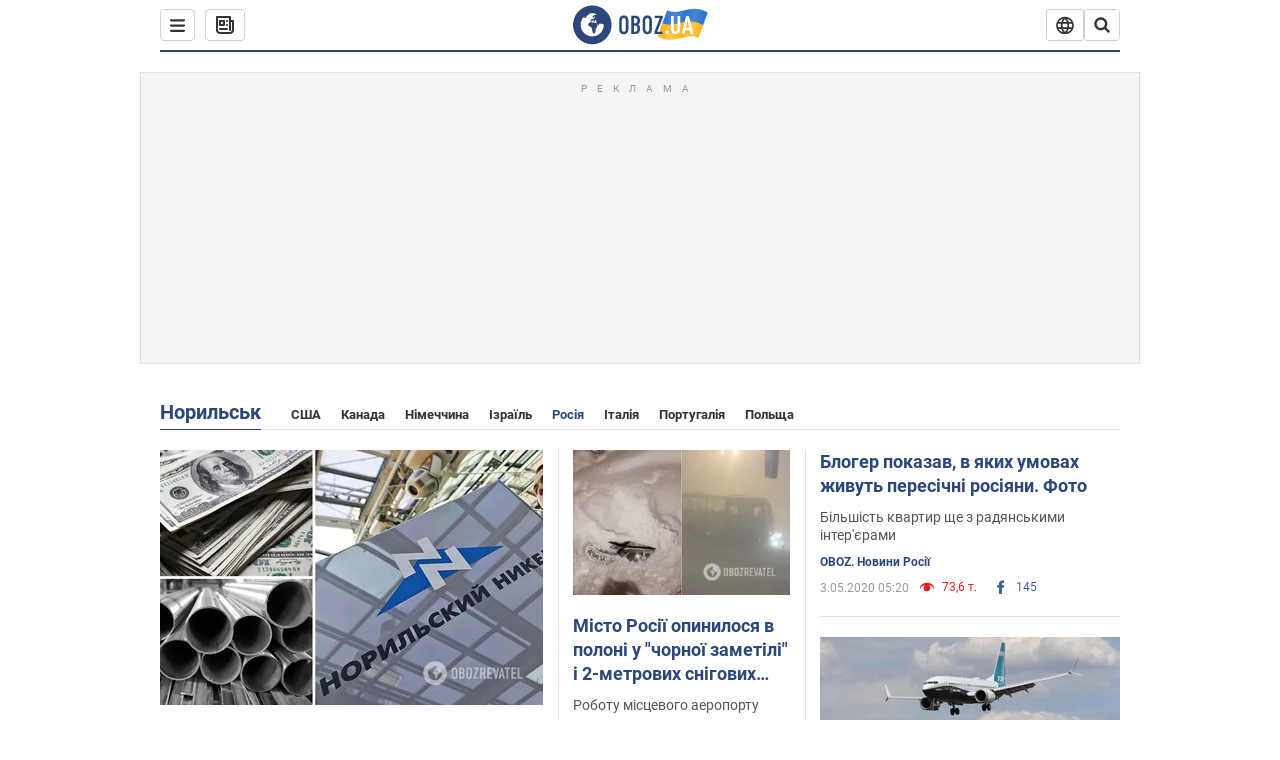

--- FILE ---
content_type: text/html; charset=utf-8
request_url: https://www.obozrevatel.com/ukr/location/rossiya/norilsk/
body_size: 24609
content:
<!DOCTYPE html><html lang="uk"><head><meta charSet="utf-8"><meta name="viewport" content="width=device-width, initial-scale=1.0, maximum-scale=1"><link rel="dns-prefetch" href="//securepubads.g.doubleclick.net"><link rel="preconnect" href="//securepubads.g.doubleclick.net"><link rel="dns-prefetch" href="//cm.g.doubleclick.net"><link rel="preconnect" href="//cm.g.doubleclick.net"><link rel="dns-prefetch" href="//gaua.hit.gemius.pl"><link rel="preconnect" href="//gaua.hit.gemius.pl"><link rel="preconnect" href="https://fonts.googleapis.com"><link rel="preconnect" href="https://fonts.gstatic.com" crossOrigin="anonymous"><script type="text/javascript">
                !function(){"use strict";function e(e){var t=!(arguments.length>1&&void 0!==arguments[1])||arguments[1],c=document.createElement("script");c.src=e,t?c.type="module":(c.async=!0,c.type="text/javascript",c.setAttribute("nomodule",""));var n=document.getElementsByTagName("script")[0];n.parentNode.insertBefore(c,n)}!function(t,c){!function(t,c,n){var a,o,r;n.accountId=c,null!==(a=t.marfeel)&&void 0!==a||(t.marfeel={}),null!==(o=(r=t.marfeel).cmd)&&void 0!==o||(r.cmd=[]),t.marfeel.config=n;var i="https://sdk.mrf.io/statics";e("".concat(i,"/marfeel-sdk.js?id=").concat(c),!0),e("".concat(i,"/marfeel-sdk.es5.js?id=").concat(c),!1)}(t,c,arguments.length>2&&void 0!==arguments[2]?arguments[2]:{})}(window,10008,{} /* Config */)}();
                </script><title>Новини Норильськ сьогодні, Останні новини Норильськ українською мовою| OBOZ.UA</title><meta name="description" content="Норильськ новини 🌍OBOZREVATEL ✔️ Норильськ сьогодні ✔️Останні новини ✔️Політика ✔️Економіка ✔️Спорт."><meta name="cXenseParse:obo-country" content="Норильськ"><meta name="cXenseParse:obo-isAdult" content="false"><meta name="cXenseParse:obo-language" content="ua"><meta name="cXenseParse:obo-pageType" content="city"><meta name="cXenseParse:obo-platform" content="desktop"><meta property="og:type" content="website"><meta property="og:title" content="Новини Норильськ сьогодні, Останні новини Норильськ українською мовою| OBOZ.UA"><meta property="og:description" content="Норильськ новини 🌍OBOZREVATEL ✔️ Норильськ сьогодні ✔️Останні новини ✔️Політика ✔️Економіка ✔️Спорт."><meta property="og:site_name" content="OBOZ.UA"><meta property="og:image" content="https://cdn.obozrevatel.com/core/img/oboz-social.jpg">									<meta property="og:image:type" content="image/jpg"><meta property="og:image:width" content="1200px"><meta property="og:image:height" content="630px"><meta property="og:url" content="https://www.obozrevatel.com/ukr/location/rossiya/norilsk/"><meta name="twitter:card" content="summary_large_image"><meta name="twitter:title" content="Новини Норильськ сьогодні, Останні новини Норильськ українською мовою| OBOZ.UA"><meta name="twitter:description" content="Норильськ новини 🌍OBOZREVATEL ✔️ Норильськ сьогодні ✔️Останні новини ✔️Політика ✔️Економіка ✔️Спорт."><meta name="twitter:image" content="https://cdn.obozrevatel.com/core/img/oboz-social.jpg"><meta name="twitter:site" content="@obozrevatel_ua"><meta name="twitter:dnt" content="on"><link rel="canonical" href="https://www.obozrevatel.com/ukr/location/rossiya/norilsk/"><link rel="alternate" hrefLang="ru" href="https://www.obozrevatel.com/location/rossiya/norilsk/"><link rel="alternate" hrefLang="uk" href="https://www.obozrevatel.com/ukr/location/rossiya/norilsk/"><link rel="alternate" hrefLang="x-default" href="https://www.obozrevatel.com/ukr/location/rossiya/norilsk/"><link rel="preload" as="image" imageSrcset="https://i.obozrevatel.com/news/2022/2/21/k.jpg?size=636x424 1500w , https://i.obozrevatel.com/news/2022/2/21/k.jpg?size=383x255 1000w" imageSizes="(min-width: 1500px) 100vw  , (max-width: 1499px) 40vw 	, (max-width: 999px) 20vw"><script type="application/ld+json">{"@context":"https://schema.org","@type":"BreadcrumbList","itemListElement":[{"@type":"ListItem","position":1,"item":{"@id":"https://www.obozrevatel.com/ukr/","name":"OBOZ.UA"}},{"@type":"ListItem","position":2,"item":{"@id":"https://www.obozrevatel.com/ukr/location/rossiya/norilsk/","name":"Норильськ"}}]}</script><link rel="preload" href="https://fonts.googleapis.com/css2?family=Roboto:ital,wght@0,100..900;1,100..900&display=swap" as="font" type="font/woff2" crossOrigin="anonymous"><link rel="preload" href="https://cdn.obozrevatel.com/news/commons/index.min.css?v=423698818" as="style"><link rel="preload" href="https://securepubads.g.doubleclick.net/tag/js/gpt.js" as="script"><meta name="theme-color" content="#1C629C"><meta property="fb:app_id" content="236629479701279"><meta property="fb:pages" content="145276418816044"><link rel="shortcut icon" href="https://cdn.obozrevatel.com/news/img/favicons/favicon.ico" type="image/x-icon"><link rel="apple-touch-icon" href="https://cdn.obozrevatel.com/news/img/favicons/72x72.png"><link rel="apple-touch-icon" sizes="96x96" href="https://cdn.obozrevatel.com/news/img/favicons/96x96.png"><link rel="apple-touch-icon" sizes="128x128" href="https://cdn.obozrevatel.com/news/img/favicons/128x128.png"><link rel="apple-touch-icon" sizes="144x144" href="https://cdn.obozrevatel.com/news/img/favicons/144x144.png"><link rel="apple-touch-icon-precomposed" href="https://cdn.obozrevatel.com/news/img/favicons/72x72.png"><link rel="apple-touch-icon-precomposed" sizes="96x96" href="https://cdn.obozrevatel.com/news/img/favicons/96x96.png"><link rel="apple-touch-icon-precomposed" sizes="128x128" href="https://cdn.obozrevatel.com/news/img/favicons/128x128.png"><link rel="apple-touch-icon-precomposed" sizes="144x144" href="https://cdn.obozrevatel.com/news/img/favicons/144x144.png"><link rel="manifest" href="/manifest.json"><link rel="chrome-webstore-item" href="https://chrome.google.com/webstore/detail/geeaennekbbdgfnjhnbgafdfjoefhmbb"><link rel="stylesheet" href="https://cdn.obozrevatel.com/news/commons/index.min.css?v=423698818"><script type="application/ld+json">{"@context":"https://schema.org","@type":"WebSite","url":"https://www.obozrevatel.com/","name":"OBOZ.UA","alternateName":"Obozrevatel","inLanguage":"ua","author":{"@type":"NewsMediaOrganization","name":"OBOZ.UA","legalName":"ТОВ Золота середина","url":"https://www.obozrevatel.com/","sameAs":["https://www.facebook.com/obozrevatel","https://m.me/obozrevatel","https://www.instagram.com/obozrevatel.ua","https://www.pinterest.com/obozrevatel","https://x.com/obozrevatel_ua","https://t.me/uaobozrevatel","https://www.youtube.com/channel/UC97O_ce8Rm7rE0hjE82joaA","https://uk.wikipedia.org/wiki/%D0%9E%D0%B1%D0%BE%D0%B7%D1%80%D0%B5%D0%B2%D0%B0%D1%82%D0%B5%D0%BB%D1%8C"],"foundingDate":"2001-04-01","logo":{"@type":"ImageObject","url":"https://cdn.obozrevatel.com/news/img/icons/logo/Logo_Blue_Flag.svg","width":600,"height":60},"address":{"@type":"PostalAddress","streetAddress":"вул. Деревообробна, 7","addressLocality":"Київ","postalCode":"01013","addressCountry":{"@type":"Country","name":"UA"}},"contactPoint":{"@type":"ContactPoint","email":"info@obozrevatel.com","telephone":"+380 (44) 205-44-60","contactType":"customer support","areaServed":"UA","availableLanguage":["uk-UA","ru-UA","en-UA"]},"alternateName":"Obozrevatel"},"publisher":{"@type":"NewsMediaOrganization","name":"OBOZ.UA","legalName":"ТОВ Золота середина","url":"https://www.obozrevatel.com/","sameAs":["https://www.facebook.com/obozrevatel","https://m.me/obozrevatel","https://www.instagram.com/obozrevatel.ua","https://www.pinterest.com/obozrevatel","https://x.com/obozrevatel_ua","https://t.me/uaobozrevatel","https://www.youtube.com/channel/UC97O_ce8Rm7rE0hjE82joaA","https://uk.wikipedia.org/wiki/%D0%9E%D0%B1%D0%BE%D0%B7%D1%80%D0%B5%D0%B2%D0%B0%D1%82%D0%B5%D0%BB%D1%8C"],"foundingDate":"2001-04-01","logo":{"@type":"ImageObject","url":"https://cdn.obozrevatel.com/news/img/icons/logo/Logo_Blue_Flag.svg","width":600,"height":60},"address":{"@type":"PostalAddress","streetAddress":"вул. Деревообробна, 7","addressLocality":"Київ","postalCode":"01013","addressCountry":{"@type":"Country","name":"UA"}},"contactPoint":{"@type":"ContactPoint","email":"info@obozrevatel.com","telephone":"+380 (44) 205-44-60","contactType":"customer support","areaServed":"UA","availableLanguage":["uk-UA","ru-UA","en-UA"]},"alternateName":"Obozrevatel"},"creator":{"@type":"NewsMediaOrganization","name":"OBOZ.UA","legalName":"ТОВ Золота середина","url":"https://www.obozrevatel.com/","sameAs":["https://www.facebook.com/obozrevatel","https://m.me/obozrevatel","https://www.instagram.com/obozrevatel.ua","https://www.pinterest.com/obozrevatel","https://x.com/obozrevatel_ua","https://t.me/uaobozrevatel","https://www.youtube.com/channel/UC97O_ce8Rm7rE0hjE82joaA","https://uk.wikipedia.org/wiki/%D0%9E%D0%B1%D0%BE%D0%B7%D1%80%D0%B5%D0%B2%D0%B0%D1%82%D0%B5%D0%BB%D1%8C"],"foundingDate":"2001-04-01","logo":{"@type":"ImageObject","url":"https://cdn.obozrevatel.com/news/img/icons/logo/Logo_Blue_Flag.svg","width":600,"height":60},"address":{"@type":"PostalAddress","streetAddress":"вул. Деревообробна, 7","addressLocality":"Київ","postalCode":"01013","addressCountry":{"@type":"Country","name":"UA"}},"contactPoint":{"@type":"ContactPoint","email":"info@obozrevatel.com","telephone":"+380 (44) 205-44-60","contactType":"customer support","areaServed":"UA","availableLanguage":["uk-UA","ru-UA","en-UA"]},"alternateName":"Obozrevatel"},"potentialAction":{"@type":"SearchAction","target":{"@type":"EntryPoint","urlTemplate":"https://www.obozrevatel.com/ukr/search/"},"query-input":{"@type":"PropertyValueSpecification","valueRequired":"http://schema.org/True","valueName":"search_term_string"}}}</script></head><body class=""><noscript><iframe height="0" width="0" style="display:none;visibility:hidden" src="https://www.googletagmanager.com/ns.html?id=GTM-5ZV62SC"></iframe></noscript><div class="page --desktop"><script>var _Oboz_Core_HeaderDropMenu = {"urlRu":"https://www.obozrevatel.com/location/rossiya/norilsk/","urlUa":"https://www.obozrevatel.com/ukr/location/rossiya/norilsk/"};var _Oboz_News_cityPageData = {"newsShortIds":[6939,6906,6057]};var _Oboz_News_pageName = "city";var _Oboz_News_analyticsPageData = {"domain":"www.obozrevatel.com","url":"https://www.obozrevatel.com/ukr/location/rossiya/norilsk/","isAdult":false,"newsId":null,"newsTitle":null,"section":null,"subsection":null,"pageType":"city","newsType":null,"platform":"desktop","language":"ua","city":null,"country":"Норильськ","tags":[],"themes":[],"persons":[],"authors":[],"importance":null,"publishDate":null,"сommentsReactionNumber":null,"facebookReactionNumber":null,"totalBannerCount":null,"variation":"B","taggedAuthor":[],"headlineTags":null};</script><svg style="height: 0; width: 0; position: absolute; visibility: hidden"><defs><linearGradient id="paint0_linear_12387_16706" x1="131.798" y1="17.1402" x2="91.5905" y2="10.3877" gradientUnits="userSpaceOnUse"><stop stop-color="#2B74D3"></stop><stop offset="0.239583" stop-color="#4A85D3"></stop><stop offset="0.463542" stop-color="#2B74D3"></stop><stop offset="0.75" stop-color="#4A85D3"></stop><stop offset="1" stop-color="#2B74D3"></stop></linearGradient><linearGradient id="paint1_linear_12387_16706" x1="129.203" y1="28.4966" x2="89.6089" y2="22.051" gradientUnits="userSpaceOnUse"><stop stop-color="#FFB117"></stop><stop offset="0.218037" stop-color="#FDC453"></stop><stop offset="0.468388" stop-color="#FFB117"></stop><stop offset="0.741921" stop-color="#FDC453"></stop><stop offset="1" stop-color="#FFB117"></stop></linearGradient></defs></svg><svg display="none"><symbol id="icon-newspaper" viewBox="0 0 18 18"><path fill-rule="evenodd" clip-rule="evenodd" d="M0 1C0 0.447715 0.447715 0 1 0H14C14.5523 0 15 0.447715 15 1V4H17C17.5523 4 18 4.44772 18 5V14C18 16.2091 16.2091 18 14 18H4C1.79086 18 0 16.2091 0 14V1ZM15 6V14C15 14.5523 14.5523 15 14 15C13.4477 15 13 14.5523 13 14V2H2V14C2 15.1046 2.89543 16 4 16H14C15.1046 16 16 15.1046 16 14V6H15Z" fill="#333333"></path><path fill-rule="evenodd" clip-rule="evenodd" d="M5 6V8H7V6H5ZM4 4C3.44772 4 3 4.44772 3 5V9C3 9.55228 3.44772 10 4 10H8C8.55228 10 9 9.55228 9 9V5C9 4.44772 8.55228 4 8 4H4Z" fill="#333333"></path><path d="M10 5C10 4.44772 10.4477 4 11 4C11.5523 4 12 4.44772 12 5C12 5.55228 11.5523 6 11 6C10.4477 6 10 5.55228 10 5Z" fill="#333333"></path><path d="M10 9C10 8.44772 10.4477 8 11 8C11.5523 8 12 8.44772 12 9C12 9.55228 11.5523 10 11 10C10.4477 10 10 9.55228 10 9Z" fill="#333333"></path><path d="M3 13C3 12.4477 3.44772 12 4 12H11C11.5523 12 12 12.4477 12 13C12 13.5523 11.5523 14 11 14H4C3.44772 14 3 13.5523 3 13Z" fill="#333333"></path></symbol><symbol id="icon-fullLogo-oboz" viewBox="0 0 136 40"><path fill-rule="evenodd" clip-rule="evenodd" d="M131.104 20.2371L135.658 7.73113C135.688 7.57495 135.603 7.41871 135.457 7.356C129.08 4.61819 125.19 1.70093 109.414 6.02562C101.972 8.06579 96.8882 6.08989 95.4304 5.39264C95.2178 5.29095 94.9557 5.41694 94.9136 5.64881L90.3627 18.6748C96.9088 22.144 102.431 23.7621 118.156 19.4515C122.124 18.3637 127.176 18.6652 131.104 20.2371Z" fill="url(#paint0_linear_12387_16706)"></path><path fill-rule="evenodd" clip-rule="evenodd" d="M126.247 32.6665C126.446 32.7408 126.667 32.6201 126.706 32.4112L131.234 20.0408C124.705 17.2731 120.923 14.2215 104.94 18.6029C96.0509 21.0397 90.5298 18.0609 90.5298 18.0609L85.8343 31.2079C85.8106 31.3512 85.8822 31.4942 86.0107 31.5617C92.4584 34.9476 97.7923 36.2917 113.343 32.0287C117.184 30.976 122.377 31.2245 126.247 32.6665Z" fill="url(#paint1_linear_12387_16706)"></path><path d="M20.2915 0.526367C9.68855 0.526367 1.05078 9.17004 1.05078 19.8827C1.05078 30.5953 9.68855 39.239 20.2915 39.239C30.9402 39.239 39.5323 30.5493 39.5323 19.8827C39.578 9.17004 30.9402 0.526367 20.2915 0.526367ZM31.8085 20.3884C31.4886 26.5493 26.4613 31.4229 20.2458 31.4229C13.8475 31.4229 8.68309 26.2275 8.68309 19.7907C8.68309 17.262 9.46003 14.9172 10.8311 13.0321C11.4252 12.2045 12.2479 12.1126 12.4764 12.1585C12.4764 12.1585 12.5678 12.3425 12.7049 12.6643C12.842 12.9861 13.0248 13.17 13.2533 13.17C13.5733 13.17 13.8475 12.8482 14.1217 12.2045C14.4416 11.3769 14.8529 10.8252 15.2185 10.5034C15.6299 10.1815 15.9955 9.95165 16.4068 9.81372C16.5439 9.76774 16.681 9.76774 16.8181 9.72177C17.0009 9.67579 17.138 9.58384 17.138 9.49188C17.138 9.262 17.0466 9.07809 16.8181 8.89418C17.7779 8.48039 19.0118 8.2505 20.4743 8.2505C21.7997 8.2505 22.5309 8.43441 22.5309 8.43441C23.5364 8.71027 24.2676 9.17004 24.2219 9.49188C24.1762 9.81372 23.7192 9.99763 23.2165 9.90567C22.7137 9.81372 21.8454 10.2275 21.297 10.7333C20.7485 11.239 20.3829 11.8827 20.4743 12.1126C20.5657 12.3425 20.7942 12.6183 20.8856 12.6183C21.0228 12.6643 21.1599 12.8022 21.2513 12.9402C21.3427 13.0781 21.5255 13.1241 21.6169 13.0321C21.754 12.9402 21.8454 12.7103 21.7997 12.4344C21.7997 12.2045 22.0282 11.7907 22.3481 11.5608C22.668 11.331 22.8966 11.4689 22.8966 11.8827C22.8966 12.2965 22.7137 12.8482 22.4852 13.0781C22.3024 13.3539 21.754 13.7218 21.297 13.9057C20.8399 14.0896 19.4232 13.8597 19.0576 14.3654C18.829 14.6873 19.5603 15.0091 19.1033 15.239C18.829 15.3769 18.5091 15.239 18.372 15.5149C18.2349 15.7907 18.1435 16.2965 18.372 16.4804C18.6462 16.7562 19.4689 16.3884 19.5146 16.0666C19.5603 15.6988 19.8802 15.6988 20.1087 15.7448C20.3372 15.7907 20.6571 15.6988 20.7942 15.5608C20.9314 15.4229 21.2513 15.4229 21.4341 15.5608C21.6169 15.6988 21.8911 16.0206 21.9368 16.2965C22.0282 16.5264 22.0739 16.7103 21.754 16.8942C21.6169 16.9861 21.6626 17.1241 21.7997 17.17C21.9368 17.262 22.3481 17.216 22.4852 17.1241C22.6223 17.0321 22.7137 16.7562 22.7594 16.6183C22.8052 16.4804 23.0337 16.5723 23.1708 16.5264C23.3079 16.4344 23.2165 16.3884 23.0337 16.1126C22.8052 15.8367 22.3938 15.7448 22.3481 15.239C22.3024 15.0551 22.7594 15.0091 23.2165 15.0091C23.6278 15.0091 24.0848 15.4689 24.1762 16.0206C24.2676 16.5723 24.4961 16.9861 24.679 16.9861C24.8618 16.9861 24.8618 17.9057 24.5418 17.9976C24.2219 18.0896 23.4907 18.1356 22.8966 17.9517C21.8454 17.6758 20.6114 17.3999 20.2458 17.354C19.8345 17.308 19.5146 16.9861 19.1947 16.9402C18.5548 16.8482 17.7779 17.5379 17.7779 17.5379C16.9552 17.8137 16.4068 18.4114 16.2697 18.9172C16.1783 19.4229 16.224 20.1585 16.3611 20.5264C16.4982 20.8942 17.138 21.308 17.7322 21.4459C18.3263 21.5838 19.2404 22.3195 19.7888 23.1011C20.2001 24.7562 20.3829 26.1356 20.3829 26.1356C20.52 27.193 20.8399 28.2045 21.1599 28.3884C21.4798 28.6183 22.8509 28.2965 23.3079 27.3769C23.8106 26.4574 23.6278 23.9746 23.7649 23.4689C23.902 23.0091 25.2731 21.9517 25.3645 21.4919C25.4559 21.0781 25.2731 20.4804 25.2731 20.4804C24.8618 19.5149 24.5875 18.6873 24.679 18.6413C24.7704 18.5953 25.0446 19.0091 25.2731 19.6068C25.5016 20.1585 26.0957 20.5264 26.507 20.3425C26.9641 20.1585 27.0098 19.5149 26.6899 18.8252C27.741 18.7333 28.7922 18.7333 29.7062 18.8252C30.6203 18.9172 31.3972 19.285 31.58 19.4689C31.8085 20.0666 31.8085 20.3884 31.8085 20.3884Z" fill="#2D4878"></path><path d="M47.2578 15.5148C47.2578 14.1355 47.3492 12.8022 48.6289 11.6068C49.4058 10.8711 50.457 10.4114 51.8281 10.4114C53.1991 10.4114 54.2503 10.8711 55.0272 11.6068C56.2612 12.8022 56.3983 14.1355 56.3983 15.5148V24.2045C56.3983 25.5838 56.3069 26.9171 55.0272 28.1125C54.2503 28.8482 53.1991 29.3079 51.8281 29.3079C50.457 29.3079 49.4058 28.8482 48.6289 28.1125C47.3949 26.9171 47.2578 25.5838 47.2578 24.2045V15.5148ZM53.7933 15.147C53.7933 14.5953 53.7476 14.0436 53.2448 13.5378C52.9706 13.262 52.4679 13.0321 51.8281 13.0321C51.1882 13.0321 50.7312 13.262 50.4113 13.5378C49.9086 14.0436 49.8629 14.5953 49.8629 15.147V24.6183C49.8629 25.17 49.9086 25.7217 50.4113 26.2275C50.6855 26.5033 51.1882 26.7332 51.8281 26.7332C52.4679 26.7332 52.9249 26.5033 53.2448 26.2275C53.7476 25.7217 53.7933 25.17 53.7933 24.6183V15.147Z" fill="#2D4878"></path><path d="M62.8878 10.6873C63.6648 10.6873 65.173 10.7792 66.3155 11.5608C67.9608 12.7562 67.9608 14.6873 67.9608 15.7907C67.9608 16.9861 67.8694 17.8137 67.1839 18.6413C66.864 19.0551 66.4526 19.3309 66.1784 19.4689C66.864 19.7907 67.1839 20.2505 67.4124 20.6183C67.9151 21.5378 67.9151 22.0436 67.9151 22.9171V24.2964C67.9151 25.0781 67.9151 26.9631 66.3612 28.1125C65.7671 28.5723 64.8073 28.9861 63.2535 28.9861H59.2773V10.6873H62.8878ZM61.9738 18.3194H63.2078C64.0761 18.3194 64.6245 17.9516 64.853 17.6298C65.173 17.262 65.3558 16.6183 65.3558 16.0666V14.9631C65.3558 14.5033 65.1273 14.0436 64.853 13.7217C64.5331 13.3999 64.0304 13.124 63.1621 13.124H61.9281V18.3194H61.9738ZM61.9738 26.6873H63.1621C63.5734 26.6873 64.396 26.6413 64.9445 25.8597C65.4015 25.262 65.4015 24.2964 65.4015 24.0206V23.147C65.4015 22.2735 65.2644 21.6298 64.7159 21.124C64.3046 20.8022 63.8933 20.6643 63.3449 20.6643H62.0195V26.6873H61.9738Z" fill="#2D4878"></path><path d="M70.7461 15.5148C70.7461 14.1355 70.8375 12.8022 72.1172 11.6068C72.8941 10.8711 73.9453 10.4114 75.3163 10.4114C76.6874 10.4114 77.7386 10.8711 78.5155 11.6068C79.7495 12.8022 79.8866 14.1355 79.8866 15.5148V24.2045C79.8866 25.5838 79.7952 26.9171 78.5155 28.1125C77.7386 28.8482 76.6874 29.3079 75.3163 29.3079C73.9453 29.3079 72.8941 28.8482 72.1172 28.1125C70.8832 26.9171 70.7461 25.5838 70.7461 24.2045V15.5148ZM77.2816 15.147C77.2816 14.5953 77.2359 14.0436 76.7331 13.5378C76.4589 13.262 75.9562 13.0321 75.3163 13.0321C74.6765 13.0321 74.2195 13.262 73.8996 13.5378C73.3968 14.0436 73.3511 14.5953 73.3511 15.147V24.6183C73.3511 25.17 73.3968 25.7217 73.8996 26.2275C74.1738 26.5033 74.6765 26.7332 75.3163 26.7332C75.9562 26.7332 76.4132 26.5033 76.7331 26.2275C77.2359 25.7217 77.2816 25.17 77.2816 24.6183V15.147Z" fill="#2D4878"></path><path d="M90.7186 10.6873V12.7102L85.2343 26.6873H90.5815V29.0321H82.4922V26.7332L87.8394 13.0781H82.8578V10.7332H90.7186V10.6873Z" fill="#2D4878"></path><path d="M96.467 28.7466H93.332V25.6596H96.467V28.7466Z" fill="white"></path><path d="M108.258 24.3545C108.258 25.6931 107.842 26.789 107.009 27.6423C106.143 28.5124 105.021 28.9474 103.645 28.9474C102.251 28.9474 101.121 28.5124 100.255 27.6423C99.4222 26.789 99.0059 25.6931 99.0059 24.3545V10.8772H101.861V24.5051C101.861 25.1242 102.03 25.6011 102.37 25.9357C102.71 26.2536 103.135 26.4125 103.645 26.4125C104.154 26.4125 104.571 26.2536 104.894 25.9357C105.233 25.6011 105.403 25.1242 105.403 24.5051V10.8772H108.258V24.3545Z" fill="white"></path><path d="M121.402 28.7466H118.42L117.681 25.2079H113.475L112.762 28.7466H109.754L114.215 10.8772H116.993L121.402 28.7466ZM117.146 22.673L115.591 15.194L114.036 22.673H117.146Z" fill="white"></path></symbol><symbol id="icon-rss" viewBox="0 0 20 20" fill="currentColor"><circle cx="5" cy="15" r="2"></circle><path fill-rule="evenodd" clip-rule="evenodd" d="M3 9C3 8.44772 3.44772 8 4 8C8.55228 8 12 11.4477 12 16C12 16.5523 11.5523 17 11 17C10.4477 17 10 16.5523 10 16C10 12.5523 7.44772 10 4 10C3.44772 10 3 9.55228 3 9Z"></path><path fill-rule="evenodd" clip-rule="evenodd" d="M3 4C3 3.44772 3.44772 3 4 3C11.5523 3 17 8.44772 17 16C17 16.5523 16.5523 17 16 17C15.4477 17 15 16.5523 15 16C15 9.55228 10.4477 5 4 5C3.44772 5 3 4.55228 3 4Z"></path></symbol><symbol id="icon-logo-youtube" viewBox="0 0 20 20"><path d="M19 7.99982C19 7.79982 19 7.59982 19 7.39982C18.9 6.49982 18.8 5.49982 18.2 4.79982C17.7 4.19982 16.9 4.09982 16.1 3.99982C15.2 3.89982 14.2 3.79982 13.2 3.79982C11.3 3.69982 9.29999 3.79982 7.39999 3.79982C6.39999 3.79982 5.39999 3.79982 4.39999 3.89982C3.29999 3.99982 1.99999 4.19982 1.49999 5.39982C0.899994 6.39982 0.999994 7.79982 0.999994 8.99982C0.999994 9.99982 0.999994 11.0998 0.999994 12.0998C1.09999 13.3998 1.09999 15.1998 2.59999 15.7998C3.39999 16.0998 4.29999 16.1998 5.19999 16.1998C6.09999 16.2998 6.99999 16.2998 7.89999 16.2998C9.79999 16.2998 11.6 16.2998 13.5 16.1998C14.8 16.1998 16.1 16.1998 17.4 15.6998C18.5 15.2998 18.8 14.1998 18.9 13.1998C19 12.1998 19 11.1998 19 10.1998C19 9.49982 19 8.79982 19 7.99982Z" fill="currentColor"></path><path d="M12.7 10.0002C11.1 9.1002 9.6 8.1002 8 7.2002C8 9.1002 8 10.9002 8 12.7002C9.6 11.8002 11.1 10.9002 12.7 10.0002Z" fill="white"></path></symbol><symbol id="icon-logo-facebook" viewBox="0 0 20 20"><path fill-rule="evenodd" clip-rule="evenodd" d="M7.80001 10.1V17.8C7.80001 17.9 7.90001 18 8.00001 18H10.9C11 18 11.1 17.9 11.1 17.8V9.9H13.2C13.3 9.9 13.4 9.8 13.4 9.7L13.6 7.3C13.6 7.2 13.5 7.1 13.4 7.1H11.1V5.5C11.1 5.1 11.4 4.8 11.8 4.8H13.4C13.5 4.8 13.6 4.7 13.6 4.6V2.2C13.6 2.1 13.5 2 13.4 2H10.7C9.10001 2 7.80001 3.3 7.80001 4.9V7.2H6.40001C6.30001 7.2 6.20001 7.3 6.20001 7.4V9.8C6.20001 9.9 6.30001 10 6.40001 10H7.80001V10.1Z" fill="currentColor"></path></symbol></svg><header class="headerSticky"><div class="headerSticky_inner"><div class="headerSticky_left"><div class="menu"><button class="menu_btn"><svg class="menu_icon --close" width="22" height="22" viewBox="0 0 22 22" fill="none" xmlns="http://www.w3.org/2000/svg"><path fill="#333333" fill-rule="evenodd" clip-rule="evenodd" d="M3.93061 15.9514C3.34483 16.5372 3.34483 17.4869 3.93061 18.0727C4.5164 18.6585 5.46615 18.6585 6.05193 18.0727L11.0017 13.123L15.9514 18.0727C16.5372 18.6585 17.487 18.6585 18.0728 18.0727C18.6586 17.4869 18.6586 16.5372 18.0728 15.9514L13.123 11.0016L18.0727 6.05187C18.6585 5.46608 18.6585 4.51634 18.0727 3.93055C17.487 3.34476 16.5372 3.34476 15.9514 3.93055L11.0017 8.88031L6.05195 3.9306C5.46616 3.34481 4.51642 3.34481 3.93063 3.9306C3.34484 4.51638 3.34484 5.46613 3.93063 6.05192L8.88035 11.0016L3.93061 15.9514Z"></path></svg><svg class="menu_icon" width="20" height="17" viewBox="0 0 20 17" fill="none" xmlns="http://www.w3.org/2000/svg"><path fill="#333333" fill-rule="evenodd" clip-rule="evenodd" d="M0 1.5C0 0.671573 0.671573 0 1.5 0H18.5C19.3284 0 20 0.671573 20 1.5C20 2.32843 19.3284 3 18.5 3H1.5C0.671573 3 0 2.32843 0 1.5ZM0 8.5C0 7.67157 0.671573 7 1.5 7H18.5C19.3284 7 20 7.67157 20 8.5C20 9.32843 19.3284 10 18.5 10H1.5C0.671573 10 0 9.32843 0 8.5ZM1.5 14C0.671573 14 0 14.6716 0 15.5C0 16.3284 0.671573 17 1.5 17H18.5C19.3284 17 20 16.3284 20 15.5C20 14.6716 19.3284 14 18.5 14H1.5Z"></path></svg></button></div><a class="newsBtn" href="https://www.obozrevatel.com/ukr/main-item/15-01-2026.htm"><div class="icon --icon-newspaper newsBtn_icon"><svg xmlns="http://www.w3.org/2000/svg" version="1.1" preserveAspectRatio="xMinYMin" fill="none" height="18" width="18"><use href="#icon-newspaper"></use></svg></div></a></div><a href="https://www.obozrevatel.com/" class="headerSticky_logo"><div class="icon --icon-fullLogo-oboz headerTopLine_logoImg"><svg xmlns="http://www.w3.org/2000/svg" version="1.1" preserveAspectRatio="xMinYMin" fill="none" height="40" width="136"><use href="#icon-fullLogo-oboz"></use></svg></div></a><div class="headerSticky_right"><div class="headerLangSwitcher undefined"><div class="headerLangSwitcher_btn"><svg width="18" height="18" viewBox="0 0 18 18" fill="none" xmlns="http://www.w3.org/2000/svg"><g clip-path="url(#clip0_11376_34979)"><path d="M16.5556 6.86437C16.0079 5.29719 14.9865 3.93908 13.6328 2.97814C12.2791 2.0172 10.6601 1.50098 9 1.50098C7.3399 1.50098 5.72088 2.0172 4.36718 2.97814C3.01347 3.93908 1.99207 5.29719 1.44445 6.86437M16.5556 6.86437C16.8436 7.68925 17 8.57636 17 9.49992C17.001 10.3975 16.8507 11.2888 16.5556 12.1364M16.5556 6.86437H1.44445M1.44445 6.86437C1.14934 7.71169 0.999092 8.60268 1 9.49992C0.999043 10.3975 1.14929 11.2887 1.44445 12.1364M16.5556 12.1364C16.0079 13.7035 14.9865 15.0616 13.6328 16.0226C12.2791 16.9835 10.6601 17.4998 9 17.4998C7.3399 17.4998 5.72088 16.9835 4.36718 16.0226C3.01347 15.0616 1.99207 13.7035 1.44445 12.1364M16.5556 12.1364H1.44445" stroke="#333333" stroke-width="1.66667" stroke-linecap="round" stroke-linejoin="round"></path><path d="M9.00083 17.5C13.4186 13.0822 13.4186 5.91778 9.00083 1.5C4.58306 5.91778 4.58306 13.0822 9.00083 17.5Z" stroke="#333333" stroke-width="1.66667" stroke-linecap="round" stroke-linejoin="round"></path></g><defs><clipPath id="clip0_11376_34979"><rect width="18" height="18" fill="white" transform="translate(0 0.5)"></rect></clipPath></defs></svg></div><div class="headerLangSwitcher_list"><div class="headerLangSwitcher_item --active"><a href="https://www.obozrevatel.com/ukr/location/rossiya/norilsk/" class="headerLangSwitcher_link" data-langCode="uk"></a><span class="headerLangSwitcher_title">Українська</span><span class="headerLangSwitcher_titleSmall">УКР</span></div><div class="headerLangSwitcher_item "><a href="https://www.obozrevatel.com/location/rossiya/norilsk/" class="headerLangSwitcher_link" data-langCode="ru"></a><span class="headerLangSwitcher_title">русский</span><span class="headerLangSwitcher_titleSmall">РУС</span></div></div></div><nav class="headerSearch" data-project="news"><form class="headerSearch_form"><input class="headerSearch_input" type="search" name="search" placeholder="Пошук по новинах та публікаціях" autoComplete="off" aria-label="Пошуковий рядок" disabled="true"><button class="headerSearch_btn" type="submit"><img class="headerSearch_icon" src="https://cdn.obozrevatel.com/core/img/icons/common/search-grey-dark.svg" alt="" aria-hidden="true"></button><button class="headerSearch_btn --close" type="button"><img class="headerSearch_icon" src="https://cdn.obozrevatel.com/core/img/icons/common/close-rounded-bold-grey-dark.svg" alt="" aria-hidden="true"></button></form></nav></div></div></header><aside class="headerBiding --size_horizontal"><div class="OBZ_ATC_970"></div></aside><article class="section --mainPreview" id="undefined"><div class="section_headingWrap"><h1 class="section_heading"><a class="section_titleLink" href="https://www.obozrevatel.com/ukr/location/rossiya/norilsk/">Норильськ</a></h1><div class="headerMenu --offsetTop"><nav class="headerMenu_nav"><ul class="headerMenu_list"><li class="headerMenu_item"><a class="headerMenu_link" href="https://www.obozrevatel.com/ukr/location/ssha/">США</a></li><li class="headerMenu_item"><a class="headerMenu_link" href="https://www.obozrevatel.com/ukr/location/kanada/">Канада</a></li><li class="headerMenu_item"><a class="headerMenu_link" href="https://www.obozrevatel.com/ukr/location/germaniya/">Німеччина</a></li><li class="headerMenu_item"><a class="headerMenu_link" href="https://www.obozrevatel.com/ukr/location/izrail/">Ізраїль</a></li><li class="headerMenu_item"><a class="headerMenu_link --active" href="https://www.obozrevatel.com/ukr/location/rossiya/">Росія</a></li><li class="headerMenu_item"><a class="headerMenu_link" href="https://www.obozrevatel.com/ukr/location/italiya/">Італія</a></li><li class="headerMenu_item"><a class="headerMenu_link" href="https://www.obozrevatel.com/ukr/location/portugaliya/">Португалія</a></li><li class="headerMenu_item"><a class="headerMenu_link" href="https://www.obozrevatel.com/ukr/location/polsha/">Польща</a></li><div class="tooltip headerMenu_list_tooltip"><button class="tooltip_btn" type="button"><li class="headerMenu_item">Більше</li></button><div class="tooltip_content"></div></div></ul></nav></div></div><div class="section_content --mainPreview"><div class="sectionMainCol"><article class="newsImgTop"><h3 class="newsImgTop_title"><a class="newsImgTop_titleLink" href="https://news.obozrevatel.com/ukr/economics/economy/nikel-zletiv-do-rekordu-ale-sanktsii-mozhut-sche-bilshe-pidnyati-tsinu.htm" rel="bookmark">Ціна нікелю побила рекорд за 11 років – ринок здригнувся під загрозою нових санкцій проти Росії</a></h3><p class="newsImgTop_descr"><a class="newsImgTop_descrLink" href="https://news.obozrevatel.com/ukr/economics/economy/nikel-zletiv-do-rekordu-ale-sanktsii-mozhut-sche-bilshe-pidnyati-tsinu.htm">Найбільшим у світі виробником є "Норнікель"</a></p><div class="newsImgTop_imgWrap"><a class="newsImgTop_imgLink" href="https://news.obozrevatel.com/ukr/economics/economy/nikel-zletiv-do-rekordu-ale-sanktsii-mozhut-sche-bilshe-pidnyati-tsinu.htm" rel="bookmark"><img class="newsImgTop_img" alt="Нікель злетів у ціні до максимуму з початку 2011-го" src="https://i.obozrevatel.com/news/2022/2/21/k.jpg?size=636x424" srcSet="https://i.obozrevatel.com/news/2022/2/21/k.jpg?size=636x424 1500w, https://i.obozrevatel.com/news/2022/2/21/k.jpg?size=383x255 1000w" sizes="(min-width: 1500px) 100vw  , (max-width: 1499px) 40vw  , (max-width: 999px) 20vw"></a></div><div class="newsImgTop_footer"><a class="sectionLabel --economics" href="https://news.obozrevatel.com/ukr/economics/economy/">Ринки та компанії</a><footer><time class="time" dateTime="2022-02-21T17:40:00" title="21.02.2022 17:40"><span class="time_value">21.02.2022 17:40</span></time><div class="reaction"><div class="reaction_item"><div class="icon --icon-views reaction_icon --gray"><svg xmlns="http://www.w3.org/2000/svg" version="1.1" preserveAspectRatio="xMinYMin" fill="none" height="16" width="16"><use href="#common-views"></use></svg></div><span class="reaction_value"> 6,6 т. </span></div></div></footer></div></article></div><div class="sectionCol"><article class="newsImg"><h3 class="newsImg_title"><a class="newsImg_titleLink" href="https://news.obozrevatel.com/ukr/russia/norilsk-chorna-purga-v-misti-vipili-gori-snigu-foto-i-video.htm" rel="bookmark">Місто Росії опинилося в полоні у "чорної заметілі" і 2-метрових снігових кучугур. Фото і відео</a></h3><p class="newsImg_descr"><a class="newsImg_descrLink" href="https://news.obozrevatel.com/ukr/russia/norilsk-chorna-purga-v-misti-vipili-gori-snigu-foto-i-video.htm">Роботу місцевого аеропорту тимчасово зупиняли</a></p><div class="newsImg_imgWrap"><span class="newsImg_overlayed"></span><a class="newsImg_imgLink" href="https://news.obozrevatel.com/ukr/russia/norilsk-chorna-purga-v-misti-vipili-gori-snigu-foto-i-video.htm" rel="bookmark"><img class="lazyImg newsImg_img" style="min-height: 200px;" alt="Норильськ" src="https://i.obozrevatel.com/news/2020/12/5/norilsk.jpg?size=1944x924" srcSet="https://i.obozrevatel.com/news/2020/12/5/norilsk.jpg?size=300x200 1500w , https://i.obozrevatel.com/news/2020/12/5/norilsk.jpg?size=300x200 1000w" sizes="(min-width: 1500px) 100vw 				, (max-width: 1499px) 40vw 				, (max-width: 999px) 20vw" loading="lazy"></a></div><div class="newsImg_footer"><a class="sectionLabel" href="https://news.obozrevatel.com/ukr/russia/">OBOZ. Новини Росії</a><div class="newsImg_wrap"></div><footer><time class="time" dateTime="2020-12-05T01:52:00" title="5.12.2020 01:52"><span class="time_value">5.12.2020 01:52</span></time><div class="reaction"><div class="reaction_item --topView"><div class="icon --icon-views reaction_icon --blue"><svg xmlns="http://www.w3.org/2000/svg" version="1.1" preserveAspectRatio="xMinYMin" fill="none" height="16" width="16"><use href="#common-views"></use></svg></div><span class="reaction_value"> 31,4 т. </span></div><div class="reaction_item"><img class="reaction_icon" src="https://cdn.obozrevatel.com/core/img/icons/social/facebook-grey-9.svg" alt="" aria-hidden="true"><span class="reaction_value">3</span></div></div></footer></div></article><article class="news"><h3 class="news_title"><a class="news_titleLink" href="https://news.obozrevatel.com/ukr/russia/rozliv-paliva-v-norilsku-putina-rozlyutila-dopovid-video.htm" rel="bookmark">Масштабний розлив палива в Норильську розлютив Путіна. Відео</a></h3><p class="news_descr"><a class="news_descrLink" href="https://news.obozrevatel.com/ukr/russia/rozliv-paliva-v-norilsku-putina-rozlyutila-dopovid-video.htm">Наслідки НП видно з космосу</a></p><div class="news_footer"><a class="sectionLabel" href="https://news.obozrevatel.com/ukr/russia/">OBOZ. Новини Росії</a><footer><time class="time" dateTime="2020-06-03T18:59:00" title="3.06.2020 18:59"><span class="time_value">3.06.2020 18:59</span></time><div class="reaction"><div class="reaction_item --topView"><div class="icon --icon-views reaction_icon --blue"><svg xmlns="http://www.w3.org/2000/svg" version="1.1" preserveAspectRatio="xMinYMin" fill="none" height="16" width="16"><use href="#common-views"></use></svg></div><span class="reaction_value"> 32,1 т. </span></div><div class="reaction_item"><img class="reaction_icon" src="https://cdn.obozrevatel.com/core/img/icons/social/facebook-grey-9.svg" alt="" aria-hidden="true"><span class="reaction_value">10</span></div></div></footer></div></article></div><div class="sectionCol"><article class="news"><h3 class="news_title"><a class="news_titleLink" href="https://news.obozrevatel.com/ukr/russia/bloger-pokazav-v-yakih-umovah-zhivut-peresichni-rosiyani-foto.htm" rel="bookmark">Блогер показав, в яких умовах живуть пересічні росіяни. Фото</a></h3><p class="news_descr"><a class="news_descrLink" href="https://news.obozrevatel.com/ukr/russia/bloger-pokazav-v-yakih-umovah-zhivut-peresichni-rosiyani-foto.htm">Більшість квартир ще з радянськими інтер'єрами</a></p><div class="news_footer"><a class="sectionLabel" href="https://news.obozrevatel.com/ukr/russia/">OBOZ. Новини Росії</a><footer><time class="time" dateTime="2020-05-03T05:20:00" title="3.05.2020 05:20"><span class="time_value">3.05.2020 05:20</span></time><div class="reaction"><div class="reaction_item --hotView"><div class="icon --icon-views reaction_icon --red"><svg xmlns="http://www.w3.org/2000/svg" version="1.1" preserveAspectRatio="xMinYMin" fill="none" height="16" width="16"><use href="#common-views"></use></svg></div><span class="reaction_value"> 73,6 т. </span></div><div class="reaction_item --hotFacebook"><img class="reaction_icon" src="https://cdn.obozrevatel.com/core/img/icons/social/facebook-fb-brand.svg" alt="" aria-hidden="true"><span class="reaction_value">145</span></div></div></footer></div></article><article class="newsImg"><h3 class="newsImg_title"><a class="newsImg_titleLink" href="https://news.obozrevatel.com/ukr/russia/na-bortu-100-osib-u-rosii-stalasya-nova-np-z-litakom.htm" rel="bookmark">На борту — 100 осіб: у Росії трапилася нова НП з літаком</a></h3><p class="newsImg_descr"><a class="newsImg_descrLink" href="https://news.obozrevatel.com/ukr/russia/na-bortu-100-osib-u-rosii-stalasya-nova-np-z-litakom.htm">Судно летіло з Красноярська до Норильська</a></p><div class="newsImg_imgWrap"><span class="newsImg_overlayed"></span><a class="newsImg_imgLink" href="https://news.obozrevatel.com/ukr/russia/na-bortu-100-osib-u-rosii-stalasya-nova-np-z-litakom.htm" rel="bookmark"><img class="lazyImg newsImg_img" style="min-height: 200px;" alt="Boeing 737" src="https://i.obozrevatel.com/2019/5/6/35dcf77d-a1e9-485a-97d3-7da9457b5be0w1023r1s.jpg?size=1944x924" srcSet="https://i.obozrevatel.com/2019/5/6/35dcf77d-a1e9-485a-97d3-7da9457b5be0w1023r1s.jpg?size=300x200 1500w , https://i.obozrevatel.com/2019/5/6/35dcf77d-a1e9-485a-97d3-7da9457b5be0w1023r1s.jpg?size=300x200 1000w" sizes="(min-width: 1500px) 100vw 				, (max-width: 1499px) 40vw 				, (max-width: 999px) 20vw" loading="lazy"></a></div><div class="newsImg_footer"><a class="sectionLabel" href="https://news.obozrevatel.com/ukr/russia/">OBOZ. Новини Росії</a><div class="newsImg_wrap"></div><footer><time class="time" dateTime="2019-05-06T12:13:00" title="6.05.2019 12:13"><img class="time_updateIcon" src="https://cdn.obozrevatel.com/core/img/icons/common/update-blue.svg" alt="" aria-hidden="true"><span class="time_updateValue">6.05.2019 12:13</span></time><div class="reaction"><div class="reaction_item --hotView"><div class="icon --icon-views reaction_icon --red"><svg xmlns="http://www.w3.org/2000/svg" version="1.1" preserveAspectRatio="xMinYMin" fill="none" height="16" width="16"><use href="#common-views"></use></svg></div><span class="reaction_value"> 222,2 т. </span></div><div class="reaction_item --hotFacebook"><img class="reaction_icon" src="https://cdn.obozrevatel.com/core/img/icons/social/facebook-fb-brand.svg" alt="" aria-hidden="true"><span class="reaction_value">130</span></div></div></footer></div></article></div></div></article><aside class="headerBiding --size_horizontal"><div class="OBZ_ITC_970"></div></aside><div class="sectionRow --section"><div class="page_leftCol"><article class="section" id="undefined"><div class="section_content  --related"><article class="newsImgRowTime"><div class="newsImgRowTime_inner"><div class="newsImgRowTime_imgWrap"><a class="newsImgRowTime_imgLink" href="https://incident.obozrevatel.com/ukr/crime/nakinulisya-na-vodiya-v-rosii-pobili-vinuvattsya-dtp.htm" rel="bookmark"><img class="lazyImg newsImgRowTime_img" style="min-height: 160px;" alt="У Росії влаштували масове побоїще через ДТП: момент потрапив на відео" src="https://i.obozrevatel.com/2018/7/3/screenshot162.png?size=1944x924" srcSet="https://i.obozrevatel.com/2018/7/3/screenshot162.png?size=240x160 1500w , https://i.obozrevatel.com/2018/7/3/screenshot162.png?size=188x125 1000w" sizes="(min-width: 1500px) 100vw 				, (max-width: 1499px) 40vw 				, (max-width: 999px) 20vw" loading="lazy"></a></div><h3 class="newsImgRowTime_title"><a class="newsImgRowTime_titleLink false" href="https://incident.obozrevatel.com/ukr/crime/nakinulisya-na-vodiya-v-rosii-pobili-vinuvattsya-dtp.htm" rel="bookmark">У Росії влаштували масове побоїще через ДТП: момент потрапив на відео</a></h3><p class="newsImgRowTime_descr"><a class="newsImgRowTime_descrLink" href="https://incident.obozrevatel.com/ukr/crime/nakinulisya-na-vodiya-v-rosii-pobili-vinuvattsya-dtp.htm">Десятки очевидців аварії накинулися на водія</a></p><div class="newsImgRowTime_footer"><a class="sectionLabel" href="https://incident.obozrevatel.com/ukr/crime/">Кримінальні новини</a><div class="newsImgRowTime_wrap"></div><footer><time class="time" dateTime="2018-07-03T16:51:00" title="3.07.2018 16:51"><span class="time_value">3.07.2018 16:51</span></time><div class="reaction"><div class="reaction_item --topView"><div class="icon --icon-views reaction_icon --blue"><svg xmlns="http://www.w3.org/2000/svg" version="1.1" preserveAspectRatio="xMinYMin" fill="none" height="16" width="16"><use href="#common-views"></use></svg></div><span class="reaction_value"> 16,8 т. </span></div></div></footer></div></div><div class="newsImgRowTime_timeInner"><time class="newsImgRowTime_time" dateTime="2018-07-03T16:51:00">16:51<span class="newsImgRowTime_data">3 липня</span></time></div></article><article class="newsImgRowTime"><div class="newsImgRowTime_inner"><div class="newsImgRowTime_imgWrap"><a class="newsImgRowTime_imgLink" href="https://news.obozrevatel.com/ukr/abroad/u-rosii-projshov-krivavij-dosch-motoroshni-foto-i-video.htm" rel="bookmark"><img class="lazyImg newsImgRowTime_img" style="min-height: 160px;" alt="У Росії пройшов кривавий дощ: моторошні фото і відео" src="https://i.obozrevatel.com/2018/7/3/ihnxtkmfws.jpg?size=1944x924" srcSet="https://i.obozrevatel.com/2018/7/3/ihnxtkmfws.jpg?size=240x160 1500w , https://i.obozrevatel.com/2018/7/3/ihnxtkmfws.jpg?size=188x125 1000w" sizes="(min-width: 1500px) 100vw 				, (max-width: 1499px) 40vw 				, (max-width: 999px) 20vw" loading="lazy"></a></div><h3 class="newsImgRowTime_title"><a class="newsImgRowTime_titleLink --allocated" href="https://news.obozrevatel.com/ukr/abroad/u-rosii-projshov-krivavij-dosch-motoroshni-foto-i-video.htm" rel="bookmark">У Росії пройшов кривавий дощ: моторошні фото і відео</a></h3><p class="newsImgRowTime_descr"><a class="newsImgRowTime_descrLink" href="https://news.obozrevatel.com/ukr/abroad/u-rosii-projshov-krivavij-dosch-motoroshni-foto-i-video.htm">Після дивного дощу пожежних пригнали мити площу і вулиці</a></p><div class="newsImgRowTime_footer"><a class="sectionLabel" href="https://news.obozrevatel.com/ukr/abroad/">Світ</a><div class="newsImgRowTime_wrap"></div><footer><time class="time" dateTime="2018-07-03T15:43:00" title="3.07.2018 15:43"><span class="time_value">3.07.2018 15:43</span></time><div class="reaction"><div class="reaction_item --topView"><div class="icon --icon-views reaction_icon --blue"><svg xmlns="http://www.w3.org/2000/svg" version="1.1" preserveAspectRatio="xMinYMin" fill="none" height="16" width="16"><use href="#common-views"></use></svg></div><span class="reaction_value"> 24,7 т. </span></div><div class="reaction_item"><img class="reaction_icon" src="https://cdn.obozrevatel.com/core/img/icons/social/facebook-grey-9.svg" alt="" aria-hidden="true"><span class="reaction_value">91</span></div></div></footer></div></div><div class="newsImgRowTime_timeInner"><time class="newsImgRowTime_time" dateTime="2018-07-03T15:43:00">15:43<span class="newsImgRowTime_data">3 липня</span></time></div></article><article class="newsImgRowTime"><div class="newsImgRowTime_inner"><div class="newsImgRowTime_imgWrap"><a class="newsImgRowTime_imgLink" href="https://news.obozrevatel.com/ukr/travel/news/03947-yak-vizhivayut-lyudi-v-samomu-pivnichnomu-misti-svitu-fotoreportazh.htm" rel="bookmark"><img class="lazyImg newsImgRowTime_img" style="min-height: 160px;" alt="Як виживають люди в північному місті світу: фоторепортаж" src="https://i.obozrevatel.com/2016/1/21/726731.jpg?size=1944x924" srcSet="https://i.obozrevatel.com/2016/1/21/726731.jpg?size=240x160 1500w , https://i.obozrevatel.com/2016/1/21/726731.jpg?size=188x125 1000w" sizes="(min-width: 1500px) 100vw 				, (max-width: 1499px) 40vw 				, (max-width: 999px) 20vw" loading="lazy"></a></div><h3 class="newsImgRowTime_title"><a class="newsImgRowTime_titleLink false" href="https://news.obozrevatel.com/ukr/travel/news/03947-yak-vizhivayut-lyudi-v-samomu-pivnichnomu-misti-svitu-fotoreportazh.htm" rel="bookmark">Як виживають люди в північному місті світу: фоторепортаж</a></h3><p class="newsImgRowTime_descr"><a class="newsImgRowTime_descrLink" href="https://news.obozrevatel.com/ukr/travel/news/03947-yak-vizhivayut-lyudi-v-samomu-pivnichnomu-misti-svitu-fotoreportazh.htm">Люди в цьому російському місті не просто живуть, а майже виживають</a></p><div class="newsImgRowTime_footer"><a class="sectionLabel --travel" href="https://news.obozrevatel.com/ukr/travel/news/">Новини</a><div class="newsImgRowTime_wrap"></div><footer><time class="time" dateTime="2016-01-21T10:48:00" title="21.01.2016 10:48"><span class="time_value">21.01.2016 10:48</span></time><div class="reaction"><div class="reaction_item --topView"><div class="icon --icon-views reaction_icon --blue"><svg xmlns="http://www.w3.org/2000/svg" version="1.1" preserveAspectRatio="xMinYMin" fill="none" height="16" width="16"><use href="#common-views"></use></svg></div><span class="reaction_value"> 20,1 т. </span></div></div></footer></div></div><div class="newsImgRowTime_timeInner"><time class="newsImgRowTime_time" dateTime="2016-01-21T10:48:00">10:48<span class="newsImgRowTime_data">21 січня</span></time></div></article></div></article><article class="section" id="undefined"><div class="section_headingWrap"><h2 class="section_heading"><a class="section_titleLink" href="https://www.obozrevatel.com/ukr/location/rossiya/norilsk/">Інші новини</a></h2></div><div class="section_content --other"><article class="newsImgRowTime"><div class="newsImgRowTime_inner"><div class="newsImgRowTime_imgWrap"><a class="newsImgRowTime_imgLink" href="https://www.obozrevatel.com/ukr/novosti-obschestvo/pratsyuemo-podekudi-do-pershoi-nochi-energetiki-dtek-tsilodobovo-lagodyat-obladnannya-u-kievi-ta-oblasti-pislya-obstriliv.htm" rel="bookmark"><img class="lazyImg newsImgRowTime_img" style="min-height: 160px;" alt="&#039;Працюємо подекуди до першої ночі&#039;: енергетики ДТЕК цілодобово лагодять обладнання у Києві та області після обстрілів" src="https://i.obozrevatel.com/news/2026/1/15/znimok-ekrana-2026-01-15-175623.png?size=1944x924" srcSet="https://i.obozrevatel.com/news/2026/1/15/znimok-ekrana-2026-01-15-175623.png?size=240x160 1500w , https://i.obozrevatel.com/news/2026/1/15/znimok-ekrana-2026-01-15-175623.png?size=180x120 1000w" sizes="(min-width: 1500px) 100vw 				, (max-width: 1499px) 40vw 				, (max-width: 999px) 20vw" loading="lazy"></a></div><h3 class="newsImgRowTime_title"><a class="newsImgRowTime_titleLink false" href="https://www.obozrevatel.com/ukr/novosti-obschestvo/pratsyuemo-podekudi-do-pershoi-nochi-energetiki-dtek-tsilodobovo-lagodyat-obladnannya-u-kievi-ta-oblasti-pislya-obstriliv.htm" rel="bookmark">"Працюємо подекуди до першої ночі": енергетики ДТЕК цілодобово лагодять обладнання у Києві та області після обстрілів</a></h3><p class="newsImgRowTime_descr"><a class="newsImgRowTime_descrLink" href="https://www.obozrevatel.com/ukr/novosti-obschestvo/pratsyuemo-podekudi-do-pershoi-nochi-energetiki-dtek-tsilodobovo-lagodyat-obladnannya-u-kievi-ta-oblasti-pislya-obstriliv.htm">Минулого тижня енергетики ДТЕК повернули світло понад 2 млн родин, що були без світла через атаки</a></p><div class="newsImgRowTime_footer"><a class="sectionLabel" href="https://www.obozrevatel.com/ukr/novosti-obschestvo/">Новини. Суспільство</a><div class="newsImgRowTime_wrap"></div><footer><time class="time" dateTime="2026-01-15T18:02:00" title="15.01.2026 18:02"><span class="time_value">15.01.2026 18:02</span></time><div class="reaction"><div class="reaction_item"><div class="icon --icon-views reaction_icon --gray"><svg xmlns="http://www.w3.org/2000/svg" version="1.1" preserveAspectRatio="xMinYMin" fill="none" height="16" width="16"><use href="#common-views"></use></svg></div><span class="reaction_value"> 3 </span></div></div></footer></div></div><div class="newsImgRowTime_timeInner"><time class="newsImgRowTime_time" dateTime="2026-01-15T18:02:00">18:02<span class="newsImgRowTime_data">15 січня</span></time></div></article><article class="newsImgRowTime"><div class="newsImgRowTime_inner"><div class="newsImgRowTime_imgWrap"><a class="newsImgRowTime_imgLink" href="https://food.obozrevatel.com/ukr/novosti-kulinarii/korisnij-salat-iz-buryaka-yakij-obovyazkovo-potribno-isti-vzimku-retsept-vid-nutritsiologini.htm" rel="bookmark"><img class="lazyImg newsImgRowTime_img" style="min-height: 160px;" alt="Корисний салат із буряка, який обов&#039;язково потрібно їсти взимку: рецепт від нутриціологині" src="https://i.obozrevatel.com/news/2025/7/2/front-view-beet-salad-purple-sliced-with-walnuts-inside-transparent-pl.jpg?size=1944x924" srcSet="https://i.obozrevatel.com/news/2025/7/2/front-view-beet-salad-purple-sliced-with-walnuts-inside-transparent-pl.jpg?size=240x160 1500w , https://i.obozrevatel.com/news/2025/7/2/front-view-beet-salad-purple-sliced-with-walnuts-inside-transparent-pl.jpg?size=180x120 1000w" sizes="(min-width: 1500px) 100vw 				, (max-width: 1499px) 40vw 				, (max-width: 999px) 20vw" loading="lazy"></a></div><h3 class="newsImgRowTime_title"><a class="newsImgRowTime_titleLink false" href="https://food.obozrevatel.com/ukr/novosti-kulinarii/korisnij-salat-iz-buryaka-yakij-obovyazkovo-potribno-isti-vzimku-retsept-vid-nutritsiologini.htm" rel="bookmark">Корисний салат із буряка, який обов'язково потрібно їсти взимку: рецепт від нутриціологині</a></h3><p class="newsImgRowTime_descr"><a class="newsImgRowTime_descrLink" href="https://food.obozrevatel.com/ukr/novosti-kulinarii/korisnij-salat-iz-buryaka-yakij-obovyazkovo-potribno-isti-vzimku-retsept-vid-nutritsiologini.htm">Готується дуже швидко</a></p><div class="newsImgRowTime_footer"><a class="sectionLabel" href="https://food.obozrevatel.com/ukr/novosti-kulinarii/">Кулінарія</a><div class="newsImgRowTime_wrap"></div><footer><time class="time" dateTime="2026-01-15T18:00:00" title="15.01.2026 18:00"><span class="time_value">15.01.2026 18:00</span></time><div class="reaction"></div></footer></div></div><div class="newsImgRowTime_timeInner"><time class="newsImgRowTime_time" dateTime="2026-01-15T18:00:00">18:00<span class="newsImgRowTime_data">15 січня</span></time></div></article><article class="newsImgRowTime"><div class="newsImgRowTime_inner"><div class="newsImgRowTime_imgWrap"><a class="newsImgRowTime_imgLink" href="https://www.obozrevatel.com/ukr/novosti-obschestvo/yak-zrobiti-runt-dlya-rozsadi-superrodyuchim-yake-dobrivo-potribne.htm" rel="bookmark"><img class="lazyImg newsImgRowTime_img" style="min-height: 160px;" alt="Як зробити ґрунт для розсади суперродючим: яке добриво потрібне" src="https://i.obozrevatel.com/news/2026/1/15/zoe-richardson-h0iaxfekiwo-unsplash.jpg?size=1944x924" srcSet="https://i.obozrevatel.com/news/2026/1/15/zoe-richardson-h0iaxfekiwo-unsplash.jpg?size=240x160 1500w , https://i.obozrevatel.com/news/2026/1/15/zoe-richardson-h0iaxfekiwo-unsplash.jpg?size=180x120 1000w" sizes="(min-width: 1500px) 100vw 				, (max-width: 1499px) 40vw 				, (max-width: 999px) 20vw" loading="lazy"></a></div><h3 class="newsImgRowTime_title"><a class="newsImgRowTime_titleLink false" href="https://www.obozrevatel.com/ukr/novosti-obschestvo/yak-zrobiti-runt-dlya-rozsadi-superrodyuchim-yake-dobrivo-potribne.htm" rel="bookmark">Як зробити ґрунт для розсади суперродючим: яке добриво потрібне</a></h3><p class="newsImgRowTime_descr"><a class="newsImgRowTime_descrLink" href="https://www.obozrevatel.com/ukr/novosti-obschestvo/yak-zrobiti-runt-dlya-rozsadi-superrodyuchim-yake-dobrivo-potribne.htm">Втім, експерти застерігають – підходити до застосування засобу потрібно дуже уважно</a></p><div class="newsImgRowTime_footer"><a class="sectionLabel" href="https://www.obozrevatel.com/ukr/novosti-obschestvo/">Новини. Суспільство</a><div class="newsImgRowTime_wrap"></div><footer><time class="time" dateTime="2026-01-15T18:00:00" title="15.01.2026 18:00"><span class="time_value">15.01.2026 18:00</span></time><div class="reaction"></div></footer></div></div><div class="newsImgRowTime_timeInner"><time class="newsImgRowTime_time" dateTime="2026-01-15T18:00:00">18:00<span class="newsImgRowTime_data">15 січня</span></time></div></article><article class="newsImgRowTime"><div class="newsImgRowTime_inner"><div class="newsImgRowTime_imgWrap"><a class="newsImgRowTime_imgLink" href="https://food.obozrevatel.com/ukr/novosti-kulinarii/pikantna-kapusta-po-korejski-z-morkvoyu-ta-chasnikom-dilimos-retseptom-smachnoi-zakuski.htm" rel="bookmark"><img class="lazyImg newsImgRowTime_img" style="min-height: 160px;" alt="Пікантна капуста по-корейськи з морквою та часником: ділимось рецептом смачної закуски" src="https://i.obozrevatel.com/news/2026/1/15/64dbf76c-1cdc-40ff-9967-1459bb7b98bf-md.jpeg?size=1944x924" srcSet="https://i.obozrevatel.com/news/2026/1/15/64dbf76c-1cdc-40ff-9967-1459bb7b98bf-md.jpeg?size=240x160 1500w , https://i.obozrevatel.com/news/2026/1/15/64dbf76c-1cdc-40ff-9967-1459bb7b98bf-md.jpeg?size=180x120 1000w" sizes="(min-width: 1500px) 100vw 				, (max-width: 1499px) 40vw 				, (max-width: 999px) 20vw" loading="lazy"></a></div><h3 class="newsImgRowTime_title"><a class="newsImgRowTime_titleLink false" href="https://food.obozrevatel.com/ukr/novosti-kulinarii/pikantna-kapusta-po-korejski-z-morkvoyu-ta-chasnikom-dilimos-retseptom-smachnoi-zakuski.htm" rel="bookmark">Пікантна капуста по-корейськи з морквою та часником: ділимось рецептом смачної закуски</a></h3><p class="newsImgRowTime_descr"><a class="newsImgRowTime_descrLink" href="https://food.obozrevatel.com/ukr/novosti-kulinarii/pikantna-kapusta-po-korejski-z-morkvoyu-ta-chasnikom-dilimos-retseptom-smachnoi-zakuski.htm">Дуже простий маринад</a></p><div class="newsImgRowTime_footer"><a class="sectionLabel" href="https://food.obozrevatel.com/ukr/novosti-kulinarii/">Кулінарія</a><div class="newsImgRowTime_wrap"></div><footer><time class="time" dateTime="2026-01-15T18:00:00" title="15.01.2026 18:00"><span class="time_value">15.01.2026 18:00</span></time><div class="reaction"></div></footer></div></div><div class="newsImgRowTime_timeInner"><time class="newsImgRowTime_time" dateTime="2026-01-15T18:00:00">18:00<span class="newsImgRowTime_data">15 січня</span></time></div></article><article class="newsImgRowTime"><div class="newsImgRowTime_inner"><div class="newsImgRowTime_imgWrap"><a class="newsImgRowTime_imgLink" href="https://www.obozrevatel.com/ukr/novosti-mir/dvi-tretini-zabezpechue-frantsiya-makron-rozpoviv-yak-dopomig-ukraini-pozbutisya-zalezhnosti-vid-ssha-video.htm" rel="bookmark"><img class="lazyImg newsImgRowTime_img" style="min-height: 160px;" alt="Еммануель Макрон" src="https://i.obozrevatel.com/news/2025/6/20/gettyimages-22075620961.jpg?size=1944x924" srcSet="https://i.obozrevatel.com/news/2025/6/20/gettyimages-22075620961.jpg?size=240x160 1500w , https://i.obozrevatel.com/news/2025/6/20/gettyimages-22075620961.jpg?size=180x120 1000w" sizes="(min-width: 1500px) 100vw 				, (max-width: 1499px) 40vw 				, (max-width: 999px) 20vw" loading="lazy"></a></div><h3 class="newsImgRowTime_title"><a class="newsImgRowTime_titleLink --allocated" href="https://www.obozrevatel.com/ukr/novosti-mir/dvi-tretini-zabezpechue-frantsiya-makron-rozpoviv-yak-dopomig-ukraini-pozbutisya-zalezhnosti-vid-ssha-video.htm" rel="bookmark">"Дві третини забезпечує Франція": Макрон розповів, як допоміг Україні позбутися залежності від США. Відео</a></h3><p class="newsImgRowTime_descr"><a class="newsImgRowTime_descrLink" href="https://www.obozrevatel.com/ukr/novosti-mir/dvi-tretini-zabezpechue-frantsiya-makron-rozpoviv-yak-dopomig-ukraini-pozbutisya-zalezhnosti-vid-ssha-video.htm">У Парижі зробили важливу заяву щодо України</a></p><div class="newsImgRowTime_footer"><a class="sectionLabel" href="https://www.obozrevatel.com/ukr/novosti-mir/">Новини. Світ</a><div class="newsImgRowTime_wrap"></div><footer><time class="time" dateTime="2026-01-15T17:59:00" title="15.01.2026 17:59"><span class="time_value">15.01.2026 17:59</span></time><div class="reaction"><div class="reaction_item"><div class="icon --icon-views reaction_icon --gray"><svg xmlns="http://www.w3.org/2000/svg" version="1.1" preserveAspectRatio="xMinYMin" fill="none" height="16" width="16"><use href="#common-views"></use></svg></div><span class="reaction_value"> 6 </span></div></div></footer></div></div><div class="newsImgRowTime_timeInner"><time class="newsImgRowTime_time" dateTime="2026-01-15T17:59:00">17:59<span class="newsImgRowTime_data">15 січня</span></time></div></article><article class="newsImgRowTime"><div class="newsImgRowTime_inner"><div class="newsImgRowTime_imgWrap"><a class="newsImgRowTime_imgLink" href="https://www.obozrevatel.com/ukr/ekonomika-glavnaya/economy/ukrainski-azs-perepisali-tsini-skilki-koshtue-benzin-na-zapravkah-13-sichnya.htm" rel="bookmark"><img class="lazyImg newsImgRowTime_img" style="min-height: 160px;" alt="Заправка автомобіля. Ілюстрація" src="https://i.obozrevatel.com/news/2024/5/7/fuel-69996371280.jpg?size=1944x924" srcSet="https://i.obozrevatel.com/news/2024/5/7/fuel-69996371280.jpg?size=240x160 1500w , https://i.obozrevatel.com/news/2024/5/7/fuel-69996371280.jpg?size=180x120 1000w" sizes="(min-width: 1500px) 100vw 				, (max-width: 1499px) 40vw 				, (max-width: 999px) 20vw" loading="lazy"></a></div><h3 class="newsImgRowTime_title"><a class="newsImgRowTime_titleLink --allocated" href="https://www.obozrevatel.com/ukr/ekonomika-glavnaya/economy/ukrainski-azs-perepisali-tsini-skilki-koshtue-benzin-na-zapravkah-13-sichnya.htm" rel="bookmark">Ціни зросли: скільки коштує бензин на українських АЗС 15 січня</a></h3><p class="newsImgRowTime_descr"><a class="newsImgRowTime_descrLink" href="https://www.obozrevatel.com/ukr/ekonomika-glavnaya/economy/ukrainski-azs-perepisali-tsini-skilki-koshtue-benzin-na-zapravkah-13-sichnya.htm">Українцям розповіли, чого очікувати на ринку палива найближчими днями</a></p><div class="newsImgRowTime_footer"><a class="sectionLabel" href="https://www.obozrevatel.com/ukr/ekonomika-glavnaya/economy/">Ринки та компанії</a><div class="newsImgRowTime_wrap"></div><footer><time class="time" dateTime="2026-01-15T17:58:00" title="15.01.2026 17:58"><span class="time_value">15.01.2026 17:58</span></time><div class="reaction"><div class="reaction_item --topView"><div class="icon --icon-views reaction_icon --blue"><svg xmlns="http://www.w3.org/2000/svg" version="1.1" preserveAspectRatio="xMinYMin" fill="none" height="16" width="16"><use href="#common-views"></use></svg></div><span class="reaction_value"> 38,6 т. </span></div><div class="reaction_item"><img class="reaction_icon" src="https://cdn.obozrevatel.com/core/img/icons/social/facebook-grey-9.svg" alt="" aria-hidden="true"><span class="reaction_value">1</span></div></div></footer></div></div><div class="newsImgRowTime_timeInner"><time class="newsImgRowTime_time" dateTime="2026-01-15T17:58:00">17:58<span class="newsImgRowTime_data">15 січня</span></time></div></article><article class="newsImgRowTime"><div class="newsImgRowTime_inner"><div class="newsImgRowTime_imgWrap"><a class="newsImgRowTime_imgLink" href="https://www.obozrevatel.com/ukr/novosti-obschestvo/voni-potrebuyut-schaslivogo-ditinstva-postrazhdali-vid-vijni-diti-otrimali-novorichne-privitannya-vid-rinata-ahmetova.htm" rel="bookmark"><img class="lazyImg newsImgRowTime_img" style="min-height: 160px;" alt="&#039;Вони потребують щасливого дитинства&#039;: постраждалі від війни діти отримали новорічне привітання від Ріната Ахметова" src="https://i.obozrevatel.com/news/2026/1/15/photo2026-01-1514-56-33.jpg?size=1944x924" srcSet="https://i.obozrevatel.com/news/2026/1/15/photo2026-01-1514-56-33.jpg?size=240x160 1500w , https://i.obozrevatel.com/news/2026/1/15/photo2026-01-1514-56-33.jpg?size=180x120 1000w" sizes="(min-width: 1500px) 100vw 				, (max-width: 1499px) 40vw 				, (max-width: 999px) 20vw" loading="lazy"></a></div><h3 class="newsImgRowTime_title"><a class="newsImgRowTime_titleLink false" href="https://www.obozrevatel.com/ukr/novosti-obschestvo/voni-potrebuyut-schaslivogo-ditinstva-postrazhdali-vid-vijni-diti-otrimali-novorichne-privitannya-vid-rinata-ahmetova.htm" rel="bookmark">"Вони потребують щасливого дитинства": постраждалі від війни діти отримали новорічне привітання від Ріната Ахметова</a></h3><p class="newsImgRowTime_descr"><a class="newsImgRowTime_descrLink" href="https://www.obozrevatel.com/ukr/novosti-obschestvo/voni-potrebuyut-schaslivogo-ditinstva-postrazhdali-vid-vijni-diti-otrimali-novorichne-privitannya-vid-rinata-ahmetova.htm">У Дніпрі привітання влаштували в соціальному житлі для маріупольців, облаштуванням якого опікується Фонд Ріната Ахметова</a></p><div class="newsImgRowTime_footer"><a class="sectionLabel" href="https://www.obozrevatel.com/ukr/novosti-obschestvo/">Новини. Суспільство</a><div class="newsImgRowTime_wrap"></div><footer><time class="time" dateTime="2026-01-15T17:54:00" title="15.01.2026 17:54"><span class="time_value">15.01.2026 17:54</span></time><div class="reaction"><div class="reaction_item"><div class="icon --icon-views reaction_icon --gray"><svg xmlns="http://www.w3.org/2000/svg" version="1.1" preserveAspectRatio="xMinYMin" fill="none" height="16" width="16"><use href="#common-views"></use></svg></div><span class="reaction_value"> 54 </span></div></div></footer></div></div><div class="newsImgRowTime_timeInner"><time class="newsImgRowTime_time" dateTime="2026-01-15T17:54:00">17:54<span class="newsImgRowTime_data">15 січня</span></time></div></article><article class="newsImgRowTime"><div class="newsImgRowTime_inner"><div class="newsImgRowTime_imgWrap"><a class="newsImgRowTime_imgLink" href="https://www.obozrevatel.com/ukr/ekonomika-glavnaya/analytics-and-forecasts/banki-gotuyutsya-suttevo-zminyuvati-kurs-dolara-ukraintsyam-rozpovili-chogo-ochikuvati-do-kintsya-tizhnya.htm" rel="bookmark"><img class="lazyImg newsImgRowTime_img" style="min-height: 160px;" alt="Купюри долара в руках. Ілюстрація" src="https://i.obozrevatel.com/news/2024/3/25/dolar-valyuta-pexels-tima-miroshnichenko.jpg?size=1944x924" srcSet="https://i.obozrevatel.com/news/2024/3/25/dolar-valyuta-pexels-tima-miroshnichenko.jpg?size=240x160 1500w , https://i.obozrevatel.com/news/2024/3/25/dolar-valyuta-pexels-tima-miroshnichenko.jpg?size=180x120 1000w" sizes="(min-width: 1500px) 100vw 				, (max-width: 1499px) 40vw 				, (max-width: 999px) 20vw" loading="lazy"></a></div><h3 class="newsImgRowTime_title"><a class="newsImgRowTime_titleLink --allocated" href="https://www.obozrevatel.com/ukr/ekonomika-glavnaya/analytics-and-forecasts/banki-gotuyutsya-suttevo-zminyuvati-kurs-dolara-ukraintsyam-rozpovili-chogo-ochikuvati-do-kintsya-tizhnya.htm" rel="bookmark">Банки готуються помітно переписувати курс долара: українцям розповіли, чого очікувати найближчими днями</a></h3><p class="newsImgRowTime_descr"><a class="newsImgRowTime_descrLink" href="https://www.obozrevatel.com/ukr/ekonomika-glavnaya/analytics-and-forecasts/banki-gotuyutsya-suttevo-zminyuvati-kurs-dolara-ukraintsyam-rozpovili-chogo-ochikuvati-do-kintsya-tizhnya.htm">Яким буде курс валюти в обмінниках</a></p><div class="newsImgRowTime_footer"><a class="sectionLabel" href="https://www.obozrevatel.com/ukr/ekonomika-glavnaya/analytics-and-forecasts/">Mакроекономіка</a><div class="newsImgRowTime_wrap"></div><footer><time class="time" dateTime="2026-01-15T17:42:00" title="15.01.2026 17:42"><span class="time_value">15.01.2026 17:42</span></time><div class="reaction"><div class="reaction_item --topView"><div class="icon --icon-views reaction_icon --blue"><svg xmlns="http://www.w3.org/2000/svg" version="1.1" preserveAspectRatio="xMinYMin" fill="none" height="16" width="16"><use href="#common-views"></use></svg></div><span class="reaction_value"> 35,3 т. </span></div></div></footer></div></div><div class="newsImgRowTime_timeInner"><time class="newsImgRowTime_time" dateTime="2026-01-15T17:42:00">17:42<span class="newsImgRowTime_data">15 січня</span></time></div></article><article class="newsImgRowTime"><div class="newsImgRowTime_inner"><div class="newsImgRowTime_imgWrap"><a class="newsImgRowTime_imgLink" href="https://www.obozrevatel.com/ukr/novosti-obschestvo/numerologichnij-prognoz-na-2026-rik-kosmichne-perezavantazhennya-pochinaetsya-zaraz.htm" rel="bookmark"><img class="lazyImg newsImgRowTime_img" style="min-height: 160px;" alt="Нумерологічний прогноз на 2026 рік: космічне перезавантаження починається зараз" src="https://i.obozrevatel.com/news/2026/1/14/numerology-concept-still-life.jpg?size=1944x924" srcSet="https://i.obozrevatel.com/news/2026/1/14/numerology-concept-still-life.jpg?size=240x160 1500w , https://i.obozrevatel.com/news/2026/1/14/numerology-concept-still-life.jpg?size=180x120 1000w" sizes="(min-width: 1500px) 100vw 				, (max-width: 1499px) 40vw 				, (max-width: 999px) 20vw" loading="lazy"></a></div><h3 class="newsImgRowTime_title"><a class="newsImgRowTime_titleLink --allocated" href="https://www.obozrevatel.com/ukr/novosti-obschestvo/numerologichnij-prognoz-na-2026-rik-kosmichne-perezavantazhennya-pochinaetsya-zaraz.htm" rel="bookmark">Нумерологічний прогноз на 2026 рік: космічне перезавантаження починається зараз</a></h3><p class="newsImgRowTime_descr"><a class="newsImgRowTime_descrLink" href="https://www.obozrevatel.com/ukr/novosti-obschestvo/numerologichnij-prognoz-na-2026-rik-kosmichne-perezavantazhennya-pochinaetsya-zaraz.htm">Можливості стають більш конкретними, і для багатьох життя починає показувати, куди слід рухатися</a></p><div class="newsImgRowTime_footer"><a class="sectionLabel" href="https://www.obozrevatel.com/ukr/novosti-obschestvo/">Новини. Суспільство</a><div class="newsImgRowTime_wrap"></div><footer><time class="time" dateTime="2026-01-15T17:39:00" title="15.01.2026 17:39"><span class="time_value">15.01.2026 17:39</span></time><div class="reaction"><div class="reaction_item"><div class="icon --icon-views reaction_icon --gray"><svg xmlns="http://www.w3.org/2000/svg" version="1.1" preserveAspectRatio="xMinYMin" fill="none" height="16" width="16"><use href="#common-views"></use></svg></div><span class="reaction_value"> 240 </span></div></div></footer></div></div><div class="newsImgRowTime_timeInner"><time class="newsImgRowTime_time" dateTime="2026-01-15T17:39:00">17:39<span class="newsImgRowTime_data">15 січня</span></time></div></article><article class="newsImgRowTime"><div class="newsImgRowTime_inner"><div class="newsImgRowTime_imgWrap"><a class="newsImgRowTime_imgLink" href="https://www.obozrevatel.com/ukr/avto-oboz/tsi-avto-vzhe-v-minulomu-vid-yakih-nedorogih-mashin-vidmovilisya-virobniki.htm" rel="bookmark"><img class="lazyImg newsImgRowTime_img" style="min-height: 160px;" alt="Dodge Hornet" src="https://i.obozrevatel.com/news/2026/1/15/krossover-dodge-hornet.jpg?size=1944x924" srcSet="https://i.obozrevatel.com/news/2026/1/15/krossover-dodge-hornet.jpg?size=240x160 1500w , https://i.obozrevatel.com/news/2026/1/15/krossover-dodge-hornet.jpg?size=180x120 1000w" sizes="(min-width: 1500px) 100vw 				, (max-width: 1499px) 40vw 				, (max-width: 999px) 20vw" loading="lazy"></a></div><h3 class="newsImgRowTime_title"><a class="newsImgRowTime_titleLink --allocated" href="https://www.obozrevatel.com/ukr/avto-oboz/tsi-avto-vzhe-v-minulomu-vid-yakih-nedorogih-mashin-vidmovilisya-virobniki.htm" rel="bookmark">Ці авто вже в минулому: від яких недорогих машин відмовилися виробники</a></h3><p class="newsImgRowTime_descr"><a class="newsImgRowTime_descrLink" href="https://www.obozrevatel.com/ukr/avto-oboz/tsi-avto-vzhe-v-minulomu-vid-yakih-nedorogih-mashin-vidmovilisya-virobniki.htm">У списку – найвідоміші моделі</a></p><div class="newsImgRowTime_footer"><a class="sectionLabel" href="https://www.obozrevatel.com/ukr/avto-oboz/">Авто Oboz</a><div class="newsImgRowTime_wrap"></div><footer><time class="time" dateTime="2026-01-15T17:33:00" title="15.01.2026 17:33"><span class="time_value">15.01.2026 17:33</span></time><div class="reaction"><div class="reaction_item"><div class="icon --icon-views reaction_icon --gray"><svg xmlns="http://www.w3.org/2000/svg" version="1.1" preserveAspectRatio="xMinYMin" fill="none" height="16" width="16"><use href="#common-views"></use></svg></div><span class="reaction_value"> 687 </span></div></div></footer></div></div><div class="newsImgRowTime_timeInner"><time class="newsImgRowTime_time" dateTime="2026-01-15T17:33:00">17:33<span class="newsImgRowTime_data">15 січня</span></time></div></article><article class="newsImgRowTime"><div class="newsImgRowTime_inner"><div class="newsImgRowTime_imgWrap"><a class="newsImgRowTime_imgLink" href="https://www.obozrevatel.com/ukr/ekonomika-glavnaya/analytics-and-forecasts/ukraintsyam-perepisali-pravila-pratsevlashtuvannya-scho-zminilos-ta-chomu.htm" rel="bookmark"><img class="lazyImg newsImgRowTime_img" style="min-height: 160px;" alt="Ілюстрація - офісний працівник сидить за столом" src="https://i.obozrevatel.com/news/2025/6/17/2149692435.jpg?size=1944x924" srcSet="https://i.obozrevatel.com/news/2025/6/17/2149692435.jpg?size=240x160 1500w , https://i.obozrevatel.com/news/2025/6/17/2149692435.jpg?size=180x120 1000w" sizes="(min-width: 1500px) 100vw 				, (max-width: 1499px) 40vw 				, (max-width: 999px) 20vw" loading="lazy"></a></div><h3 class="newsImgRowTime_title"><a class="newsImgRowTime_titleLink --allocated" href="https://www.obozrevatel.com/ukr/ekonomika-glavnaya/analytics-and-forecasts/ukraintsyam-perepisali-pravila-pratsevlashtuvannya-scho-zminilos-ta-chomu.htm" rel="bookmark">Українцям переписали правила працевлаштування: що змінилось та чому</a></h3><p class="newsImgRowTime_descr"><a class="newsImgRowTime_descrLink" href="https://www.obozrevatel.com/ukr/ekonomika-glavnaya/analytics-and-forecasts/ukraintsyam-perepisali-pravila-pratsevlashtuvannya-scho-zminilos-ta-chomu.htm">Зміни пов'язані з військовим станом</a></p><div class="newsImgRowTime_footer"><a class="sectionLabel" href="https://www.obozrevatel.com/ukr/ekonomika-glavnaya/analytics-and-forecasts/">Mакроекономіка</a><div class="newsImgRowTime_wrap"></div><footer><time class="time" dateTime="2026-01-15T17:27:00" title="15.01.2026 17:27"><span class="time_value">15.01.2026 17:27</span></time><div class="reaction"><div class="reaction_item"><div class="icon --icon-views reaction_icon --gray"><svg xmlns="http://www.w3.org/2000/svg" version="1.1" preserveAspectRatio="xMinYMin" fill="none" height="16" width="16"><use href="#common-views"></use></svg></div><span class="reaction_value"> 1,1 т. </span></div></div></footer></div></div><div class="newsImgRowTime_timeInner"><time class="newsImgRowTime_time" dateTime="2026-01-15T17:27:00">17:27<span class="newsImgRowTime_data">15 січня</span></time></div></article><article class="newsImgRowTime"><div class="newsImgRowTime_inner"><div class="newsImgRowTime_imgWrap"><a class="newsImgRowTime_imgLink" href="https://shkola.obozrevatel.com/ukr/news/ponad-4000-shkil-zakrili-u-pivdennij-korei-cherez-brak-uchniv-scho-vidbuvaetsya-ta-chomu-prognozi-nevtishni.htm" rel="bookmark"><img class="lazyImg newsImgRowTime_img" style="min-height: 160px;" alt="Понад 4000 шкіл закрили у Південній Кореї через брак учнів: що відбувається та чому прогнози невтішні" src="https://i.obozrevatel.com/news/2025/12/16/gettyimages-83668990-594x594.jpg?size=1944x924" srcSet="https://i.obozrevatel.com/news/2025/12/16/gettyimages-83668990-594x594.jpg?size=240x160 1500w , https://i.obozrevatel.com/news/2025/12/16/gettyimages-83668990-594x594.jpg?size=180x120 1000w" sizes="(min-width: 1500px) 100vw 				, (max-width: 1499px) 40vw 				, (max-width: 999px) 20vw" loading="lazy"></a></div><h3 class="newsImgRowTime_title"><a class="newsImgRowTime_titleLink --allocated" href="https://shkola.obozrevatel.com/ukr/news/ponad-4000-shkil-zakrili-u-pivdennij-korei-cherez-brak-uchniv-scho-vidbuvaetsya-ta-chomu-prognozi-nevtishni.htm" rel="bookmark">Понад 4000 шкіл закрили у Південній Кореї через брак учнів: що відбувається та чому прогнози невтішні</a></h3><p class="newsImgRowTime_descr"><a class="newsImgRowTime_descrLink" href="https://shkola.obozrevatel.com/ukr/news/ponad-4000-shkil-zakrili-u-pivdennij-korei-cherez-brak-uchniv-scho-vidbuvaetsya-ta-chomu-prognozi-nevtishni.htm">Деякі з них не працювали понад 30 років</a></p><div class="newsImgRowTime_footer"><a class="sectionLabel" href="https://shkola.obozrevatel.com/ukr/news/">Моя Школа</a><div class="newsImgRowTime_wrap"></div><footer><time class="time" dateTime="2026-01-15T17:26:00" title="15.01.2026 17:26"><span class="time_value">15.01.2026 17:26</span></time><div class="reaction"><div class="reaction_item"><div class="icon --icon-views reaction_icon --gray"><svg xmlns="http://www.w3.org/2000/svg" version="1.1" preserveAspectRatio="xMinYMin" fill="none" height="16" width="16"><use href="#common-views"></use></svg></div><span class="reaction_value"> 1,6 т. </span></div></div></footer></div></div><div class="newsImgRowTime_timeInner"><time class="newsImgRowTime_time" dateTime="2026-01-15T17:26:00">17:26<span class="newsImgRowTime_data">15 січня</span></time></div></article><article class="newsImgRowTime"><div class="newsImgRowTime_inner"><div class="newsImgRowTime_imgWrap"><a class="newsImgRowTime_imgLink" href="https://www.obozrevatel.com/ukr/rozsliduvannya/za-podorozh-do-rumunii-brali-po-8-tis-dolariv-pogranichniki-vikrili-shemu-nezakonnogo-peretinu-kordonu-za-uchastyu-posadovtsiv-ttsk.htm" rel="bookmark"><img class="lazyImg newsImgRowTime_img" style="min-height: 160px;" alt="За &#039;подорож&#039; до Румунії брали по 8 тис. доларів: прикордонники викрили схему незаконного перетину кордону за участю посадовців ТЦК" src="https://i.obozrevatel.com/news/2026/1/15/img27711.jpeg?size=1944x924" srcSet="https://i.obozrevatel.com/news/2026/1/15/img27711.jpeg?size=240x160 1500w , https://i.obozrevatel.com/news/2026/1/15/img27711.jpeg?size=180x120 1000w" sizes="(min-width: 1500px) 100vw 				, (max-width: 1499px) 40vw 				, (max-width: 999px) 20vw" loading="lazy"></a></div><h3 class="newsImgRowTime_title"><a class="newsImgRowTime_titleLink --allocated" href="https://www.obozrevatel.com/ukr/rozsliduvannya/za-podorozh-do-rumunii-brali-po-8-tis-dolariv-pogranichniki-vikrili-shemu-nezakonnogo-peretinu-kordonu-za-uchastyu-posadovtsiv-ttsk.htm" rel="bookmark">За "подорож" до Румунії брали по 8 тис. доларів: прикордонники викрили схему незаконного перетину кордону за участю посадовців ТЦК</a></h3><p class="newsImgRowTime_descr"><a class="newsImgRowTime_descrLink" href="https://www.obozrevatel.com/ukr/rozsliduvannya/za-podorozh-do-rumunii-brali-po-8-tis-dolariv-pogranichniki-vikrili-shemu-nezakonnogo-peretinu-kordonu-za-uchastyu-posadovtsiv-ttsk.htm">Фігуранти використовували службове становище для безперешкодного проїзду блокпостів і особисто доправляли "клієнтів" до кордону на власних авто</a></p><div class="newsImgRowTime_footer"><a class="sectionLabel" href="https://www.obozrevatel.com/ukr/rozsliduvannya/">Розслідування</a><div class="newsImgRowTime_wrap"></div><footer><time class="time" dateTime="2026-01-15T17:13:00" title="15.01.2026 17:13"><span class="time_value">15.01.2026 17:13</span></time><div class="reaction"><div class="reaction_item"><div class="icon --icon-views reaction_icon --gray"><svg xmlns="http://www.w3.org/2000/svg" version="1.1" preserveAspectRatio="xMinYMin" fill="none" height="16" width="16"><use href="#common-views"></use></svg></div><span class="reaction_value"> 309 </span></div></div></footer></div></div><div class="newsImgRowTime_timeInner"><time class="newsImgRowTime_time" dateTime="2026-01-15T17:13:00">17:13<span class="newsImgRowTime_data">15 січня</span></time></div></article><article class="newsImgRowTime"><div class="newsImgRowTime_inner"><div class="newsImgRowTime_imgWrap"><a class="newsImgRowTime_imgLink" href="https://www.obozrevatel.com/ukr/sport-oboz/navischo-voni-chempion-oi-z-rf-zayaviv-scho-latvijtsi-ne-nesut-zhodnoi-tsinnosti.htm" rel="bookmark"><img class="lazyImg newsImgRowTime_img" style="min-height: 160px;" alt="&#039;Навіщо вони?&#039; Чемпіон ОІ з РФ заявив, що латвійці не несуть жодної цінності" src="https://i.obozrevatel.com/news/2025/1/7/filestoragetemp-41.jpg?size=1944x924" srcSet="https://i.obozrevatel.com/news/2025/1/7/filestoragetemp-41.jpg?size=240x160 1500w , https://i.obozrevatel.com/news/2025/1/7/filestoragetemp-41.jpg?size=180x120 1000w" sizes="(min-width: 1500px) 100vw 				, (max-width: 1499px) 40vw 				, (max-width: 999px) 20vw" loading="lazy"></a></div><h3 class="newsImgRowTime_title"><a class="newsImgRowTime_titleLink --allocated" href="https://www.obozrevatel.com/ukr/sport-oboz/navischo-voni-chempion-oi-z-rf-zayaviv-scho-latvijtsi-ne-nesut-zhodnoi-tsinnosti.htm" rel="bookmark">"Навіщо вони?" Чемпіон ОІ з РФ заявив, що латвійці не несуть жодної цінності</a></h3><p class="newsImgRowTime_descr"><a class="newsImgRowTime_descrLink" href="https://www.obozrevatel.com/ukr/sport-oboz/navischo-voni-chempion-oi-z-rf-zayaviv-scho-latvijtsi-ne-nesut-zhodnoi-tsinnosti.htm">Фетисов відзначився черговою злісною заявою</a></p><div class="newsImgRowTime_footer"><a class="sectionLabel" href="https://www.obozrevatel.com/ukr/sport-oboz/">Спорт Oboz</a><div class="newsImgRowTime_wrap"></div><footer><time class="time" dateTime="2026-01-15T17:13:00" title="15.01.2026 17:13"><span class="time_value">15.01.2026 17:13</span></time><div class="reaction"><div class="reaction_item"><div class="icon --icon-views reaction_icon --gray"><svg xmlns="http://www.w3.org/2000/svg" version="1.1" preserveAspectRatio="xMinYMin" fill="none" height="16" width="16"><use href="#common-views"></use></svg></div><span class="reaction_value"> 591 </span></div></div></footer></div></div><div class="newsImgRowTime_timeInner"><time class="newsImgRowTime_time" dateTime="2026-01-15T17:13:00">17:13<span class="newsImgRowTime_data">15 січня</span></time></div></article><article class="newsImgRowTime"><div class="newsImgRowTime_inner"><div class="newsImgRowTime_imgWrap"><a class="newsImgRowTime_imgLink" href="https://incident.obozrevatel.com/ukr/crime/u-lutsku-zatrimali-cholovika-yakij-vistreliv-u-politsejskogo-scho-prikriv-soboyu-zhinku-z-ditinoyu-scho-vidomo.htm" rel="bookmark"><img class="lazyImg newsImgRowTime_img" style="min-height: 160px;" alt="У Луцьку затримали чоловіка, який вистрелив у поліцейського, що прикрив собою жінку з дитиною: що відомо" src="https://i.obozrevatel.com/news/2026/1/15/filestoragetemp-67.jpg?size=1944x924" srcSet="https://i.obozrevatel.com/news/2026/1/15/filestoragetemp-67.jpg?size=240x160 1500w , https://i.obozrevatel.com/news/2026/1/15/filestoragetemp-67.jpg?size=180x120 1000w" sizes="(min-width: 1500px) 100vw 				, (max-width: 1499px) 40vw 				, (max-width: 999px) 20vw" loading="lazy"></a></div><h3 class="newsImgRowTime_title"><a class="newsImgRowTime_titleLink --allocated" href="https://incident.obozrevatel.com/ukr/crime/u-lutsku-zatrimali-cholovika-yakij-vistreliv-u-politsejskogo-scho-prikriv-soboyu-zhinku-z-ditinoyu-scho-vidomo.htm" rel="bookmark">У Луцьку затримали чоловіка, який вистрелив у поліцейського, що прикрив собою жінку з дитиною: що відомо</a></h3><p class="newsImgRowTime_descr"><a class="newsImgRowTime_descrLink" href="https://incident.obozrevatel.com/ukr/crime/u-lutsku-zatrimali-cholovika-yakij-vistreliv-u-politsejskogo-scho-prikriv-soboyu-zhinku-z-ditinoyu-scho-vidomo.htm">Дріб застряг у бронежилеті, тому серйозних ушкоджень вдалося уникниту</a></p><div class="newsImgRowTime_footer"><a class="sectionLabel" href="https://incident.obozrevatel.com/ukr/crime/">Кримінальні новини</a><div class="newsImgRowTime_wrap"></div><footer><time class="time" dateTime="2026-01-15T17:10:00" title="15.01.2026 17:10"><span class="time_value">15.01.2026 17:10</span></time><div class="reaction"><div class="reaction_item"><div class="icon --icon-views reaction_icon --gray"><svg xmlns="http://www.w3.org/2000/svg" version="1.1" preserveAspectRatio="xMinYMin" fill="none" height="16" width="16"><use href="#common-views"></use></svg></div><span class="reaction_value"> 708 </span></div></div></footer></div></div><div class="newsImgRowTime_timeInner"><time class="newsImgRowTime_time" dateTime="2026-01-15T17:10:00">17:10<span class="newsImgRowTime_data">15 січня</span></time></div></article><article class="newsImgRowTime"><div class="newsImgRowTime_inner"><div class="newsImgRowTime_imgWrap"><a class="newsImgRowTime_imgLink" href="https://news.obozrevatel.com/ukr/kiyany/teplo-e-ne-v-kozhnomu-domi-klichko-skazav-de-u-kievi-najskladnisha-situatsiya-z-opalennyam.htm" rel="bookmark"><img class="lazyImg newsImgRowTime_img" style="min-height: 160px;" alt="Тепло є не в кожному домі: Кличко сказав, де у Києві найскладніша ситуація з опаленням" src="https://i.obozrevatel.com/news/2026/1/15/filestoragetemp-2026-01-15t171023-225.jpg?size=1944x924" srcSet="https://i.obozrevatel.com/news/2026/1/15/filestoragetemp-2026-01-15t171023-225.jpg?size=240x160 1500w , https://i.obozrevatel.com/news/2026/1/15/filestoragetemp-2026-01-15t171023-225.jpg?size=180x120 1000w" sizes="(min-width: 1500px) 100vw 				, (max-width: 1499px) 40vw 				, (max-width: 999px) 20vw" loading="lazy"></a></div><h3 class="newsImgRowTime_title"><a class="newsImgRowTime_titleLink --allocated" href="https://news.obozrevatel.com/ukr/kiyany/teplo-e-ne-v-kozhnomu-domi-klichko-skazav-de-u-kievi-najskladnisha-situatsiya-z-opalennyam.htm" rel="bookmark">Тепло є не в кожному домі: Кличко сказав, де у Києві найскладніша ситуація з опаленням</a></h3><p class="newsImgRowTime_descr"><a class="newsImgRowTime_descrLink" href="https://news.obozrevatel.com/ukr/kiyany/teplo-e-ne-v-kozhnomu-domi-klichko-skazav-de-u-kievi-najskladnisha-situatsiya-z-opalennyam.htm">Ще близько 300 багатоповерхівок Києва залишаються без опалення, найскладніша ситуація на лівому березі</a></p><div class="newsImgRowTime_footer"><a class="sectionLabel" href="https://news.obozrevatel.com/ukr/kiyany/">Кияни</a><div class="newsImgRowTime_wrap"></div><footer><time class="time" dateTime="2026-01-15T17:10:00" title="15.01.2026 17:10"><span class="time_value">15.01.2026 17:10</span></time><div class="reaction"><div class="reaction_item"><div class="icon --icon-views reaction_icon --gray"><svg xmlns="http://www.w3.org/2000/svg" version="1.1" preserveAspectRatio="xMinYMin" fill="none" height="16" width="16"><use href="#common-views"></use></svg></div><span class="reaction_value"> 1,7 т. </span></div></div></footer></div></div><div class="newsImgRowTime_timeInner"><time class="newsImgRowTime_time" dateTime="2026-01-15T17:10:00">17:10<span class="newsImgRowTime_data">15 січня</span></time></div></article><article class="newsImgRowTime"><div class="newsImgRowTime_inner"><div class="newsImgRowTime_imgWrap"><a class="newsImgRowTime_imgLink" href="https://www.obozrevatel.com/ukr/shou-oboz/odne-z-najbilshih-rozcharuvan-dlya-ukraintsiv-golovna-aktrisa-gri-prestoliv-primknula-do-russkogo-mira.htm" rel="bookmark"><img class="lazyImg newsImgRowTime_img" style="min-height: 160px;" alt="Одне з найбільших розчарувань для українців: головна актриса &#039;Гри престолів&#039; примкнула до &#039;русского міра&#039;" src="https://i.obozrevatel.com/news/2026/1/15/filestoragetemp-2026-01-15t170201-753.jpg?size=1944x924" srcSet="https://i.obozrevatel.com/news/2026/1/15/filestoragetemp-2026-01-15t170201-753.jpg?size=240x160 1500w , https://i.obozrevatel.com/news/2026/1/15/filestoragetemp-2026-01-15t170201-753.jpg?size=180x120 1000w" sizes="(min-width: 1500px) 100vw 				, (max-width: 1499px) 40vw 				, (max-width: 999px) 20vw" loading="lazy"></a></div><h3 class="newsImgRowTime_title"><a class="newsImgRowTime_titleLink --allocated" href="https://www.obozrevatel.com/ukr/shou-oboz/odne-z-najbilshih-rozcharuvan-dlya-ukraintsiv-golovna-aktrisa-gri-prestoliv-primknula-do-russkogo-mira.htm" rel="bookmark">Одне з найбільших розчарувань для українців: головна актриса "Гри престолів" примкнула до "русского міра"</a></h3><p class="newsImgRowTime_descr"><a class="newsImgRowTime_descrLink" href="https://www.obozrevatel.com/ukr/shou-oboz/odne-z-najbilshih-rozcharuvan-dlya-ukraintsiv-golovna-aktrisa-gri-prestoliv-primknula-do-russkogo-mira.htm">Вона заговорила російською мовою</a></p><div class="newsImgRowTime_footer"><a class="sectionLabel" href="https://www.obozrevatel.com/ukr/shou-oboz/">Шоу Oboz</a><div class="newsImgRowTime_wrap"></div><footer><time class="time" dateTime="2026-01-15T17:09:00" title="15.01.2026 17:09"><span class="time_value">15.01.2026 17:09</span></time><div class="reaction"><div class="reaction_item"><div class="icon --icon-views reaction_icon --gray"><svg xmlns="http://www.w3.org/2000/svg" version="1.1" preserveAspectRatio="xMinYMin" fill="none" height="16" width="16"><use href="#common-views"></use></svg></div><span class="reaction_value"> 1,4 т. </span></div><div class="reaction_item"><img class="reaction_icon" src="https://cdn.obozrevatel.com/core/img/icons/social/facebook-grey-9.svg" alt="" aria-hidden="true"><span class="reaction_value">1</span></div></div></footer></div></div><div class="newsImgRowTime_timeInner"><time class="newsImgRowTime_time" dateTime="2026-01-15T17:09:00">17:09<span class="newsImgRowTime_data">15 січня</span></time></div></article></div></article><nav class="breadcrumbs"><ol class="breadcrumbs_items"><li><a class="breadcrumbs_logo" href="https://www.obozrevatel.com/" title="Новини України та світу"><img class="breadcrumbs_logoIcon" src="https://cdn.obozrevatel.com/news/img/icons/logo/obozrevatel-logo.svg" alt="Видання OBOZREVATEL" loading="lazy"></a></li><li><a class="breadcrumbs_item" href="https://www.obozrevatel.com/ukr/location/rossiya/">Росія</a></li><li><a class="breadcrumbs_item" href="https://www.obozrevatel.com/ukr/location/rossiya/norilsk/">Норильськ</a></li></ol></nav></div><aside class="page_rightCol --borderOffset"><aside class="headerBiding --size_300x250"><div class="OBZ_SBR_300c"></div></aside><article class="section --right" id="undefined"><div class="section_headingWrap"><h2 class="section_heading"><a class="section_titleLink" href="https://www.obozrevatel.com/ukr/important.htm">Важливе</a></h2></div><div class="section_content --right"><article class="newsImg"><h3 class="newsImg_title"><a class="newsImg_titleLink" href="https://www.obozrevatel.com/ukr/ekonomika-glavnaya/fea/ukraintsyam-cherez-kilka-misyatsiv-pererahuyut-pensii-yakoyu-bude-indeksatsiya-v-2026-mu.htm" rel="bookmark">Українцям через кілька місяців перерахують пенсії: якою буде індексація у 2026-му</a></h3><p class="newsImg_descr"><a class="newsImg_descrLink" href="https://www.obozrevatel.com/ukr/ekonomika-glavnaya/fea/ukraintsyam-cherez-kilka-misyatsiv-pererahuyut-pensii-yakoyu-bude-indeksatsiya-v-2026-mu.htm">Індексація очікується для більшості українців</a></p><div class="newsImg_imgWrap"><span class="newsImg_overlayed"></span><a class="newsImg_imgLink" href="https://www.obozrevatel.com/ukr/ekonomika-glavnaya/fea/ukraintsyam-cherez-kilka-misyatsiv-pererahuyut-pensii-yakoyu-bude-indeksatsiya-v-2026-mu.htm" rel="bookmark"><img class="lazyImg newsImg_img" style="min-height: 200px;" alt="Ілюстративне фото, жінка похилого віку з складеними руками" src="https://i.obozrevatel.com/news/2024/8/5/pensiya-pfu-pensioneri-shi.jpg?size=1944x924" srcSet="https://i.obozrevatel.com/news/2024/8/5/pensiya-pfu-pensioneri-shi.jpg?size=300x200 1500w , https://i.obozrevatel.com/news/2024/8/5/pensiya-pfu-pensioneri-shi.jpg?size=300x200 1000w" sizes="(min-width: 1500px) 100vw 				, (max-width: 1499px) 40vw 				, (max-width: 999px) 20vw" loading="lazy"></a></div><div class="newsImg_footer"><div class="newsImg_wrap"></div><footer><time class="time" dateTime="2026-01-15T00:19:00" title="15.01.2026 00:19"><span class="time_value">15.01.2026 00:19</span></time><div class="reaction"><div class="reaction_item --hotView"><div class="icon --icon-views reaction_icon --red"><svg xmlns="http://www.w3.org/2000/svg" version="1.1" preserveAspectRatio="xMinYMin" fill="none" height="16" width="16"><use href="#common-views"></use></svg></div><span class="reaction_value"> 120,5 т. </span></div><div class="reaction_item"><img class="reaction_icon" src="https://cdn.obozrevatel.com/core/img/icons/social/facebook-grey-9.svg" alt="" aria-hidden="true"><span class="reaction_value">29</span></div></div></footer></div></article><article class="newsImgRow --imgSm"><div class="newsImgRow_left"><h3 class="newsImgRow_title"><a class="newsImgRow_titleLink" href="https://www.obozrevatel.com/ukr/novosti-obschestvo/morozi-ne-vidstuplyat-sinoptiki-utochnili-prognoz-na-pyatnitsyu-v-ukraini-karta.htm" rel="bookmark">Морози не відступлять? Синоптики уточнили прогноз на п'ятницю в Україні. Карта</a></h3><p class="newsImgRow_descr"> <a class="newsImgRow_descrLink" href="https://www.obozrevatel.com/ukr/novosti-obschestvo/morozi-ne-vidstuplyat-sinoptiki-utochnili-prognoz-na-pyatnitsyu-v-ukraini-karta.htm">Опадів очікується небагато, лише на сході можливий сніг</a></p><div class="newsImgRow_footer"><footer><time class="time" dateTime="2026-01-15T13:25:00" title="15.01.2026 13:25"><span class="time_value">15.01.2026 13:25</span></time><div class="reaction"><div class="reaction_item"><div class="icon --icon-views reaction_icon --gray"><svg xmlns="http://www.w3.org/2000/svg" version="1.1" preserveAspectRatio="xMinYMin" fill="none" height="16" width="16"><use href="#common-views"></use></svg></div><span class="reaction_value"> 1,5 т. </span></div></div></footer></div></div><div class="newsImgRow_right"><a class="newsImgRow_imgLink" href="https://www.obozrevatel.com/ukr/novosti-obschestvo/morozi-ne-vidstuplyat-sinoptiki-utochnili-prognoz-na-pyatnitsyu-v-ukraini-karta.htm" rel="bookmark"><div class="newsImgRow_img"><img alt="Морози не відступлять? Синоптики уточнили прогноз на п&#039;ятницю в Україні. Карта" src="https://i.obozrevatel.com/news/2026/1/15/pexels-pixabay-259659.jpg?size=80x80" srcSet="https://i.obozrevatel.com/news/2026/1/15/pexels-pixabay-259659.jpg?size=80x80 1500w, https://i.obozrevatel.com/news/2026/1/15/pexels-pixabay-259659.jpg?size=80x80 1000w" sizes="(min-width: 1500px) 100vw  , (max-width: 1499px) 40vw  , (max-width: 999px) 20vw" loading="lazy"></div></a></div></article><article class="newsImgRow --imgSm"><div class="newsImgRow_left"><h3 class="newsImgRow_title"><a class="newsImgRow_titleLink" href="https://incident.obozrevatel.com/ukr/crime/u-lutsku-zatrimali-cholovika-yakij-vistreliv-u-politsejskogo-scho-prikriv-soboyu-zhinku-z-ditinoyu-scho-vidomo.htm" rel="bookmark">У Луцьку затримали чоловіка, який вистрелив у поліцейського, що прикрив собою жінку з дитиною: що відомо</a></h3><p class="newsImgRow_descr"> <a class="newsImgRow_descrLink" href="https://incident.obozrevatel.com/ukr/crime/u-lutsku-zatrimali-cholovika-yakij-vistreliv-u-politsejskogo-scho-prikriv-soboyu-zhinku-z-ditinoyu-scho-vidomo.htm">Дріб застряг у бронежилеті, тому серйозних ушкоджень вдалося уникниту</a></p><div class="newsImgRow_footer"><footer><time class="time" dateTime="2026-01-15T17:10:00" title="15.01.2026 17:10"><span class="time_value">15.01.2026 17:10</span></time><div class="reaction"><div class="reaction_item"><div class="icon --icon-views reaction_icon --gray"><svg xmlns="http://www.w3.org/2000/svg" version="1.1" preserveAspectRatio="xMinYMin" fill="none" height="16" width="16"><use href="#common-views"></use></svg></div><span class="reaction_value"> 708 </span></div></div></footer></div></div><div class="newsImgRow_right"><a class="newsImgRow_imgLink" href="https://incident.obozrevatel.com/ukr/crime/u-lutsku-zatrimali-cholovika-yakij-vistreliv-u-politsejskogo-scho-prikriv-soboyu-zhinku-z-ditinoyu-scho-vidomo.htm" rel="bookmark"><div class="newsImgRow_img"><img alt="У Луцьку затримали чоловіка, який вистрелив у поліцейського, що прикрив собою жінку з дитиною: що відомо" src="https://i.obozrevatel.com/news/2026/1/15/filestoragetemp-67.jpg?size=80x80" srcSet="https://i.obozrevatel.com/news/2026/1/15/filestoragetemp-67.jpg?size=80x80 1500w, https://i.obozrevatel.com/news/2026/1/15/filestoragetemp-67.jpg?size=80x80 1000w" sizes="(min-width: 1500px) 100vw  , (max-width: 1499px) 40vw  , (max-width: 999px) 20vw" loading="lazy"></div></a></div></article></div></article><aside class="headerBiding --size_vertical"><div class="OBZ_SBR_300c/OBZ_SBR_300c_1"></div></aside><aside class="headerBiding --size_300x100"><div class="OBZ_SBR_300c/OBZ_SBR_300c_VENETO"></div></aside><article class="section --right" id="undefined"><div class="section_headingWrap"><h2 class="section_heading"><a class="section_titleLink" href="https://www.obozrevatel.com/ukr/top-publications.htm">TOP NEWS</a></h2></div><div class="section_content --right"><article class="newsImg"><h3 class="newsImg_title"><a class="newsImg_titleLink" href="https://war.obozrevatel.com/ukr/rosiya-pochala-aktivno-zastosovuvati-kamikadze-osnascheni-raketami-i-pzrk-naskilki-voni-nebezpechnishi-za-zvichajnih-shahediv.htm" rel="bookmark">Росія почала активно застосовувати "камікадзе", оснащені ракетами і ПЗРК: наскільки вони небезпечніші за звичайні "Шахеди"</a></h3><p class="newsImg_descr"><a class="newsImg_descrLink" href="https://war.obozrevatel.com/ukr/rosiya-pochala-aktivno-zastosovuvati-kamikadze-osnascheni-raketami-i-pzrk-naskilki-voni-nebezpechnishi-za-zvichajnih-shahediv.htm">Загроза є не тільки на землі</a></p><div class="newsImg_imgWrap"><span class="newsImg_overlayed"></span><a class="newsImg_imgLink" href="https://war.obozrevatel.com/ukr/rosiya-pochala-aktivno-zastosovuvati-kamikadze-osnascheni-raketami-i-pzrk-naskilki-voni-nebezpechnishi-za-zvichajnih-shahediv.htm" rel="bookmark"><img class="lazyImg newsImg_img" style="min-height: 200px;" alt="дрон-камікадзе шахед герань" src="https://i.obozrevatel.com/news/2026/1/15/shahed.jpg?size=1944x924" srcSet="https://i.obozrevatel.com/news/2026/1/15/shahed.jpg?size=300x200 1500w , https://i.obozrevatel.com/news/2026/1/15/shahed.jpg?size=300x200 1000w" sizes="(min-width: 1500px) 100vw 				, (max-width: 1499px) 40vw 				, (max-width: 999px) 20vw" loading="lazy"></a></div><div class="newsImg_footer"><div class="newsImg_wrap"></div><footer><time class="time" dateTime="2026-01-15T16:00:00" title="15.01.2026 16:00"><span class="time_value">15.01.2026 16:00</span></time><div class="reaction"><div class="reaction_item --topView"><div class="icon --icon-views reaction_icon --blue"><svg xmlns="http://www.w3.org/2000/svg" version="1.1" preserveAspectRatio="xMinYMin" fill="none" height="16" width="16"><use href="#common-views"></use></svg></div><span class="reaction_value"> 42,4 т. </span></div><div class="reaction_item"><img class="reaction_icon" src="https://cdn.obozrevatel.com/core/img/icons/social/facebook-grey-9.svg" alt="" aria-hidden="true"><span class="reaction_value">18</span></div></div></footer></div></article><article class="news"><h3 class="news_title"><a class="news_titleLink" href="https://war.obozrevatel.com/ukr/ukrainski-vijskovi-pokazali-vidbittya-shturmu-na-pivnich-vid-harkova-likvidovano-blizko-70-okupantiv-video.htm" rel="bookmark">Українські військові показали відбиття штурму на північ від Харкова: ліквідовано близько 70 окупантів. Відео</a></h3><p class="news_descr"><a class="news_descrLink" href="https://war.obozrevatel.com/ukr/ukrainski-vijskovi-pokazali-vidbittya-shturmu-na-pivnich-vid-harkova-likvidovano-blizko-70-okupantiv-video.htm">У ЗС РФ чергове фіаско зі смертельним фіналом</a></p><div class="news_footer"><footer><time class="time" dateTime="2026-01-15T15:03:00" title="15.01.2026 15:03"><span class="time_value">15.01.2026 15:03</span></time><div class="reaction"><div class="reaction_item"><div class="icon --icon-views reaction_icon --gray"><svg xmlns="http://www.w3.org/2000/svg" version="1.1" preserveAspectRatio="xMinYMin" fill="none" height="16" width="16"><use href="#common-views"></use></svg></div><span class="reaction_value"> 5,8 т. </span></div><div class="reaction_item"><img class="reaction_icon" src="https://cdn.obozrevatel.com/core/img/icons/social/facebook-grey-9.svg" alt="" aria-hidden="true"><span class="reaction_value">92</span></div></div></footer></div></article><article class="news"><h3 class="news_title"><a class="news_titleLink" href="https://war.obozrevatel.com/ukr/okupanti-vdarili-po-bilopillyu-na-sumschini-e-zhertva-chetvero-lyudej-poraneni.htm" rel="bookmark">Окупанти вдарили по Білопіллю на Сумщині: є жертва, четверо людей поранені</a></h3><p class="news_descr"><a class="news_descrLink" href="https://war.obozrevatel.com/ukr/okupanti-vdarili-po-bilopillyu-na-sumschini-e-zhertva-chetvero-lyudej-poraneni.htm">Внаслідок ворожого авіаудару є жертви серед цивільних</a></p><div class="news_footer"><footer><time class="time" dateTime="2026-01-15T13:52:00" title="15.01.2026 13:52"><span class="time_value">15.01.2026 13:52</span></time><div class="reaction"><div class="reaction_item"><div class="icon --icon-views reaction_icon --gray"><svg xmlns="http://www.w3.org/2000/svg" version="1.1" preserveAspectRatio="xMinYMin" fill="none" height="16" width="16"><use href="#common-views"></use></svg></div><span class="reaction_value"> 1,4 т. </span></div></div></footer></div></article></div></article><aside class="headerBiding --size_300x250"><div class="OBZ_SBR_300c/OBZ_SBR_300c_2"></div></aside><article class="section --blogs --bgBlue" id="undefined"><div class="section_headingWrap"><h2 class="section_heading"><a class="section_titleLink" href="https://www.obozrevatel.com/ukr/blogs/">Думки</a></h2></div><div class="section_content"><article class="blogRow"><a class="blogRow_imgWrap --imgBig" href="https://www.obozrevatel.com/ukr/person/2364.htm"><img class="lazyImg blogRow_img" style="min-height: 80px;" alt="Віталій Портников" src="https://i.obozrevatel.com/person/2016/12/28/807174.jpg?size=80x80" srcSet="https://i.obozrevatel.com/person/2016/12/28/807174.jpg?size=80x80 1500w " sizes="(min-width: 1500px) 100vw 				 				, (max-width: 999px) 20vw" loading="lazy"></a><div class="blogRow_content"><h2 class="blogRow_title"><a class="blogRow_titleLink" href="https://www.obozrevatel.com/ukr/politics-news/komu-putin-poslav-signal-oreshnikom.htm">Кому Путін послав сигнал "Орєшніком"</a></h2><div class="blogRow_footer"><div class="author"><a class="author_name" href="https://www.obozrevatel.com/ukr/person/2364.htm">Віталій Портников</a></div><footer><div class="reaction"><div class="reaction_item --topView"><div class="icon --icon-views reaction_icon --blue"><svg xmlns="http://www.w3.org/2000/svg" version="1.1" preserveAspectRatio="xMinYMin" fill="none" height="16" width="16"><use href="#common-views"></use></svg></div><span class="reaction_value"> 14,3 т. </span></div><div class="reaction_item"><img class="reaction_icon" src="https://cdn.obozrevatel.com/core/img/icons/social/facebook-grey-9.svg" alt="" aria-hidden="true"><span class="reaction_value">7</span></div></div></footer></div></div></article><article class="blogRow"><a class="blogRow_imgWrap" href="https://www.obozrevatel.com/ukr/person/aleksandr-levchenko.htm"><img class="lazyImg blogRow_img" style="min-height: 50px;" alt="Олександр Левченко" src="https://i.obozrevatel.com/person/2020/11/10/posol.jpg?size=50x50" srcSet="https://i.obozrevatel.com/person/2020/11/10/posol.jpg?size=50x50 1500w " sizes="(min-width: 1500px) 100vw 				 				, (max-width: 999px) 20vw" loading="lazy"></a><div class="blogRow_content"><h2 class="blogRow_title"><a class="blogRow_titleLink" href="https://www.obozrevatel.com/ukr/politics-news/scho-mozhe-moskva-povtoriti-krim-fashizmu-masovih-rujnuvan-ta-vbivstv.htm">Що може Москва повторити, крім фашизму, масових руйнувань та вбивств?</a></h2><div class="blogRow_footer"><div class="author"><a class="author_name" href="https://www.obozrevatel.com/ukr/person/aleksandr-levchenko.htm">Олександр Левченко</a></div><footer><div class="reaction"><div class="reaction_item --topView"><div class="icon --icon-views reaction_icon --blue"><svg xmlns="http://www.w3.org/2000/svg" version="1.1" preserveAspectRatio="xMinYMin" fill="none" height="16" width="16"><use href="#common-views"></use></svg></div><span class="reaction_value"> 12,0 т. </span></div><div class="reaction_item"><img class="reaction_icon" src="https://cdn.obozrevatel.com/core/img/icons/social/facebook-grey-9.svg" alt="" aria-hidden="true"><span class="reaction_value">29</span></div></div></footer></div></div></article><article class="blogRow"><a class="blogRow_imgWrap" href="https://www.obozrevatel.com/ukr/person/denis-kazanskij.htm"><img class="lazyImg blogRow_img" style="min-height: 50px;" alt="Денис Казанський" src="https://i.obozrevatel.com/person/2017/2/13/836051.jpg?size=50x50" srcSet="https://i.obozrevatel.com/person/2017/2/13/836051.jpg?size=50x50 1500w " sizes="(min-width: 1500px) 100vw 				 				, (max-width: 999px) 20vw" loading="lazy"></a><div class="blogRow_content"><h2 class="blogRow_title"><a class="blogRow_titleLink" href="https://www.obozrevatel.com/ukr/novosti-obschestvo/kolis-rosiya-vlashtuvala-golodomor-a-teper-holodomor-cherez-50-rokiv-znov-kazatimut-scho-tse-vigadka.htm">Колись Росія влаштувала Голодомор, а тепер Холодомор. Через 50 років знов казатимуть, що це вигадка?</a></h2><div class="blogRow_footer"><div class="author"><a class="author_name" href="https://www.obozrevatel.com/ukr/person/denis-kazanskij.htm">Денис Казанський</a></div><footer><div class="reaction"><div class="reaction_item"><div class="icon --icon-views reaction_icon --gray"><svg xmlns="http://www.w3.org/2000/svg" version="1.1" preserveAspectRatio="xMinYMin" fill="none" height="16" width="16"><use href="#common-views"></use></svg></div><span class="reaction_value"> 3,8 т. </span></div><div class="reaction_item"><img class="reaction_icon" src="https://cdn.obozrevatel.com/core/img/icons/social/facebook-grey-9.svg" alt="" aria-hidden="true"><span class="reaction_value">39</span></div></div></footer></div></div></article><aside class="headerBiding --size_300x250"><div class="OBZ_SBR_300c/OBZ_SBR_300c_3"></div></aside><article class="blogRow"><a class="blogRow_imgWrap" href="https://www.obozrevatel.com/ukr/person/dmitrij-chernyishev.htm"><img class="lazyImg blogRow_img" style="min-height: 50px;" alt="Дмитро Чернишов" src="https://i.obozrevatel.com/person/2017/4/1/699008.jpg?size=50x50" srcSet="https://i.obozrevatel.com/person/2017/4/1/699008.jpg?size=50x50 1500w " sizes="(min-width: 1500px) 100vw 				 				, (max-width: 999px) 20vw" loading="lazy"></a><div class="blogRow_content"><h2 class="blogRow_title"><a class="blogRow_titleLink" href="https://www.obozrevatel.com/ukr/novosti-rossii/mozhemo-povtoriti-scho-rosiyanam-tak-i-ne-vdalosya.htm">Можемо повторити: що росіянам так і не вдалося</a></h2><div class="blogRow_footer"><div class="author"><a class="author_name" href="https://www.obozrevatel.com/ukr/person/dmitrij-chernyishev.htm">Дмитро Чернишов</a></div><footer><div class="reaction"><div class="reaction_item"><div class="icon --icon-views reaction_icon --gray"><svg xmlns="http://www.w3.org/2000/svg" version="1.1" preserveAspectRatio="xMinYMin" fill="none" height="16" width="16"><use href="#common-views"></use></svg></div><span class="reaction_value"> 3,5 т. </span></div></div></footer></div></div></article><article class="blogRow"><a class="blogRow_imgWrap" href="https://www.obozrevatel.com/ukr/person/yurij-kirpichev1.htm"><img class="lazyImg blogRow_img" style="min-height: 50px;" alt="Юрій Кирпичов" src="https://i.obozrevatel.com/person/2021/4/12/2745915015393835528487956842208566899659908n.jpg?size=50x50" srcSet="https://i.obozrevatel.com/person/2021/4/12/2745915015393835528487956842208566899659908n.jpg?size=50x50 1500w " sizes="(min-width: 1500px) 100vw 				 				, (max-width: 999px) 20vw" loading="lazy"></a><div class="blogRow_content"><h2 class="blogRow_title"><a class="blogRow_titleLink" href="https://www.obozrevatel.com/ukr/novosti-mir/antivakserstvo-ta-250-richchya-ssha-neochikuvanij-zvyazok.htm">Антиваксерство та 250-річчя США: неочікуваний зв'язок</a></h2><div class="blogRow_footer"><div class="author"><a class="author_name" href="https://www.obozrevatel.com/ukr/person/yurij-kirpichev1.htm">Юрій Кирпичов</a></div><footer><div class="reaction"><div class="reaction_item"><div class="icon --icon-views reaction_icon --gray"><svg xmlns="http://www.w3.org/2000/svg" version="1.1" preserveAspectRatio="xMinYMin" fill="none" height="16" width="16"><use href="#common-views"></use></svg></div><span class="reaction_value"> 2,3 т. </span></div></div></footer></div></div></article><article class="blogRow"><a class="blogRow_imgWrap" href="https://www.obozrevatel.com/ukr/person/1191.htm"><img class="lazyImg blogRow_img" style="min-height: 50px;" alt="Олександр Кірш" src="https://i.obozrevatel.com/person/2019/6/1/51566a31-7c19-4897-8c71-3825bdd493cb.jpeg?size=50x50" srcSet="https://i.obozrevatel.com/person/2019/6/1/51566a31-7c19-4897-8c71-3825bdd493cb.jpeg?size=50x50 1500w " sizes="(min-width: 1500px) 100vw 				 				, (max-width: 999px) 20vw" loading="lazy"></a><div class="blogRow_content"><h2 class="blogRow_title"><a class="blogRow_titleLink" href="https://www.obozrevatel.com/ukr/politics-news/yakscho-politichni-zirki-raptovo-gasnut-tse-komus-potribno.htm">Якщо політичні зірки раптово гаснуть, це комусь потрібно</a></h2><div class="blogRow_footer"><div class="author"><a class="author_name" href="https://www.obozrevatel.com/ukr/person/1191.htm">Олександр Кірш</a></div><footer><div class="reaction"><div class="reaction_item"><div class="icon --icon-views reaction_icon --gray"><svg xmlns="http://www.w3.org/2000/svg" version="1.1" preserveAspectRatio="xMinYMin" fill="none" height="16" width="16"><use href="#common-views"></use></svg></div><span class="reaction_value"> 3,7 т. </span></div><div class="reaction_item"><img class="reaction_icon" src="https://cdn.obozrevatel.com/core/img/icons/social/facebook-grey-9.svg" alt="" aria-hidden="true"><span class="reaction_value">1</span></div></div></footer></div></div></article><article class="blogRow"><a class="blogRow_imgWrap" href="https://www.obozrevatel.com/ukr/person/yuliya-kirienko-merinova.htm"><img class="lazyImg blogRow_img" style="min-height: 50px;" alt="Юлія Кирієнко-Мерінова" src="https://i.obozrevatel.com/person/2024/9/16/fbimg1726493539277.jpg?size=50x50" srcSet="https://i.obozrevatel.com/person/2024/9/16/fbimg1726493539277.jpg?size=50x50 1500w " sizes="(min-width: 1500px) 100vw 				 				, (max-width: 999px) 20vw" loading="lazy"></a><div class="blogRow_content"><h2 class="blogRow_title"><a class="blogRow_titleLink" href="https://war.obozrevatel.com/ukr/200-tisyach-v-szch-chi-dijsno-vsi-tsi-lyudi-dezertiri.htm">200 тисяч в СЗЧ: чи дійсно всі ці люди дезертири?</a></h2><div class="blogRow_footer"><div class="author"><a class="author_name" href="https://www.obozrevatel.com/ukr/person/yuliya-kirienko-merinova.htm">Юлія Кирієнко-Мерінова</a></div><footer><div class="reaction"><div class="reaction_item"><div class="icon --icon-views reaction_icon --gray"><svg xmlns="http://www.w3.org/2000/svg" version="1.1" preserveAspectRatio="xMinYMin" fill="none" height="16" width="16"><use href="#common-views"></use></svg></div><span class="reaction_value"> 5,4 т. </span></div></div></footer></div></div></article><a href="https://www.obozrevatel.com/ukr/blogs/" class="sectionLink">Всі думки</a></div></article><aside class="headerBiding --size_vertical --sticky"><div class="OBZ_SBR_300c/OBZ_SBR_300c_3"></div></aside></aside></div><footer class="footer "><nav class="footer_topLine"><div class="footer_topLinelogo"><a href="#" class="footer_topLineLogoImg"><img src="https://cdn.obozrevatel.com/news/img/icons/logo/Logo_White_Flag.svg" alt="logo" loading="lazy"></a><button class="footer_toTop">На початок</button></div><ul class="footer_topLine-list"><li class="footer_topLine-item"><a href="https://www.obozrevatel.com/story/about-company-ua/" class="footer_topLineLink">Про компанію</a></li><li class="footer_topLine-item"><a href="https://www.obozrevatel.com/story/obozrevatel-team-ua/" class="footer_topLineLink">Команда</a></li><li class="footer_topLine-item"><a href="https://www.obozrevatel.com/ukr/copyright.htm" class="footer_topLineLink">Правова інформація</a></li><li class="footer_topLine-item"><a href="https://www.obozrevatel.com/ukr/privacypolicy.htm" class="footer_topLineLink">Політика конфіденційності</a></li><li class="footer_topLine-item"><a href="https://www.obozrevatel.com/ukr/adv.htm" class="footer_topLineLink">Реклама на сайті</a></li><li class="footer_topLine-item"><a href="https://www.obozrevatel.com/ukr/documents.htm" class="footer_topLineLink">Документи</a></li><li class="footer_topLine-item"><a href="https://www.obozrevatel.com/ukr/editorial.htm" class="footer_topLineLink">Редакційна політика</a></li><li class="footer_topLine-item"><a href="https://www.obozrevatel.com/ukr/topic/zhurnalisti-oboz-ua-na-mistsi-podij/" class="footer_topLineLink">Журналісти OBOZ.UA на місці подій</a></li></ul></nav><div class="footer_googleNews"><div class="footer_googleNewsWrap"><div class="footer_googleNewsTitle">OBOZ.UA в Google News</div><div class="footer_googleNewsDesc">Підписуйтесь, щоб бути в курсі останніх новин України та світу сьогодні</div><a class="footer_googleNewsLink" href="https://news.google.com/publications/CAAqBwgKMJX7lwswr6SvAw?hl=uk&gl=UA&ceid=UA%3Auk"><img class="footer_googleNewsLinkIcon" src="https://cdn.obozrevatel.com/core/img/icons/social/google-news-2-brand.svg" alt="logo" loading="lazy"><span class="footer_googleNewsLinkText">Підписатись</span></a></div></div><nav class="footer_app"><nav class="footer_row"><ul class="footer_rowList --headline"><li class="footer_rowItem --bold footer_rowLink">Завантажуйте наш додаток</li><li class="footer_rowItem"><a class="footer_rowLink" href="https://apps.apple.com/ua/app/obozrevatel/id431582577?l=ru"><img class="footer_appBadge" src="https://cdn.obozrevatel.com/news/img/download-app-store-ua.svg" alt="Завантажити на App Store" loading="lazy"></a></li><li class="footer_rowItem"><a class="footer_rowLink" href="https://play.google.com/store/apps/developer?id=Sellbi,+Tov"><img class="footer_appBadge" src="https://cdn.obozrevatel.com/news/img/google-play-badge-ukr.svg" alt="Завантажити з Google Play" loading="lazy"></a></li></ul></nav></nav><nav class="footer_content"><nav class="footer_row"><ul class="footer_rowList --headline"><li class="footer_rowItem --bold footer_rowLink">OBOZ.UA</li><li class="footer_rowItem --bold"><a href="https://www.obozrevatel.com/ukr/politics-news/" class="footer_rowLink">Політика</a></li><li class="footer_rowItem --bold"><a href="https://news.obozrevatel.com/ukr/abroad/" class="footer_rowLink">Світ</a></li><li class="footer_rowItem --bold"><a href="https://soc.obozrevatel.com/ukr/" class="footer_rowLink">Життя</a></li><li class="footer_rowItem --bold"><a href="https://incident.obozrevatel.com/ukr/" class="footer_rowLink">Розслідування</a></li><li class="footer_rowItem --bold"><a href="https://www.obozrevatel.com/ukr/blogs/" class="footer_rowLink">Блоги</a></li><li class="footer_rowItem --bold"><a href="https://news.obozrevatel.com/ukr/society/" class="footer_rowLink">Суспільство</a></li><li class="footer_rowItem --bold"><a href="https://news.obozrevatel.com/ukr/" class="footer_rowLink">Всі новини</a></li></ul></nav><nav class="footer_row"><h4 class="footer_row-heading">Новини України</h4><ul class="footer_rowList"><li class="footer_rowItem"><a href="https://news.obozrevatel.com/ukr/kiyany/" class="footer_rowLink">Київ</a></li><li class="footer_rowItem"><a href="https://www.obozrevatel.com/ukr/location/ukraina/harkov/" class="footer_rowLink">Харків</a></li><li class="footer_rowItem"><a href="https://news.obozrevatel.com/ukr/zp/" class="footer_rowLink">Запоріжжя</a></li><li class="footer_rowItem"><a href="https://news.obozrevatel.com/ukr/dnipro/" class="footer_rowLink">Дніпро</a></li><li class="footer_rowItem"><a href="https://news.obozrevatel.com/ukr/cherkasy/" class="footer_rowLink">Черкаси</a></li></ul></nav><nav class="footer_row"><a href="https://news.obozrevatel.com/ukr/sport/"><h4 class="footer_row-heading">Спорт</h4></a><ul class="footer_rowList"><li class="footer_rowItem"><a href="https://news.obozrevatel.com/ukr/sport/football/" class="footer_rowLink">Футбол</a></li><li class="footer_rowItem"><a href="https://news.obozrevatel.com/ukr/sport/basketball/" class="footer_rowLink">Баскетбол</a></li><li class="footer_rowItem"><a href="https://news.obozrevatel.com/ukr/sport/hockey/" class="footer_rowLink">Хокей</a></li><li class="footer_rowItem"><a href="https://news.obozrevatel.com/ukr/sport/box/" class="footer_rowLink">Бокс</a></li><li class="footer_rowItem"><a href="https://news.obozrevatel.com/ukr/sport/formula1/" class="footer_rowLink">Формула-1</a></li></ul></nav><nav class="footer_row"><a href="https://shkola.obozrevatel.com/ukr/"><h4 class="footer_row-heading">Моя школа</h4></a><ul class="footer_rowList"><li class="footer_rowItem"><a href="https://shkola.obozrevatel.com/ukr/gdz/" class="footer_rowLink">ГДЗ</a></li><li class="footer_rowItem"><a href="https://shkola.obozrevatel.com/ukr/books/" class="footer_rowLink">Підручники</a></li><li class="footer_rowItem"><a href="https://shkola.obozrevatel.com/ukr/online-lessons/" class="footer_rowLink">Онлайн уроки</a></li><li class="footer_rowItem"><a href="https://shkola.obozrevatel.com/ukr/dpa/" class="footer_rowLink">ДПА</a></li><li class="footer_rowItem"><a href="https://shkola.obozrevatel.com/ukr/zno/11klass/" class="footer_rowLink">ЗНО</a></li><li class="footer_rowItem"><a href="https://shkola.obozrevatel.com/ukr/nmt/" class="footer_rowLink">НМТ</a></li></ul></nav><nav class="footer_row"><a href="https://news.obozrevatel.com/ukr/auto/"><h4 class="footer_row-heading">Авто</h4></a><ul class="footer_rowList"><li class="footer_rowItem"><a href="https://news.obozrevatel.com/ukr/auto/test-drajv/" class="footer_rowLink">Тест Драйв</a></li><li class="footer_rowItem"><a href="https://news.obozrevatel.com/ukr/auto/elektromobili/" class="footer_rowLink">Електромобілі</a></li><li class="footer_rowItem"><a href="https://news.obozrevatel.com/ukr/auto/aktsii/" class="footer_rowLink">Акції</a></li><li class="footer_rowItem"><a href="https://news.obozrevatel.com/ukr/auto/servis/" class="footer_rowLink">Сервіс</a></li></ul></nav><nav class="footer_row"><a href="https://food.obozrevatel.com/ukr/"><h4 class="footer_row-heading">Food Oboz</h4></a><ul class="footer_rowList"><li class="footer_rowItem"><a href="https://food.obozrevatel.com/ukr/" class="footer_rowLink">Рецепти</a></li><li class="footer_rowItem"><a href="https://food.obozrevatel.com/ukr/napitki/" class="footer_rowLink">Напої</a></li><li class="footer_rowItem"><a href="https://food.obozrevatel.com/ukr/news/" class="footer_rowLink">Новини Кулінарії</a></li></ul></nav><nav class="footer_row"><a href="https://news.obozrevatel.com/ukr/economics/"><h4 class="footer_row-heading">Економіка</h4></a><ul class="footer_rowList"><li class="footer_rowItem"><a href="https://news.obozrevatel.com/ukr/economics/economy/" class="footer_rowLink">Ринки та компанії</a></li><li class="footer_rowItem"><a href="https://news.obozrevatel.com/ukr/economics/analytics-and-forecasts/" class="footer_rowLink">Макроекономіка</a></li></ul></nav><nav class="footer_row"><a href="https://health.oboz.ua/ukr/"><h4 class="footer_row-heading">MedOboz</h4></a><ul class="footer_rowList"><li class="footer_rowItem"><a href="https://healthnews.obozrevatel.com/ukr/" class="footer_rowLink">Новини медицини</a></li><li class="footer_rowItem"><a href="https://med.oboz.ua/ukr/mamaclub/" class="footer_rowLink">MAMACLUB</a></li><li class="footer_rowItem"><a href="https://covid.obozrevatel.com/ukr/" class="footer_rowLink">Covid</a></li></ul></nav><nav class="footer_row"><a href="https://news.obozrevatel.com/ukr/show/"><h4 class="footer_row-heading">Шоу</h4></a><ul class="footer_rowList"><li class="footer_rowItem"><a href="https://news.obozrevatel.com/ukr/show/afisha/" class="footer_rowLink">Афіша</a></li><li class="footer_rowItem"><a href="https://news.obozrevatel.com/ukr/show/gossip/" class="footer_rowLink">Плітки</a></li><li class="footer_rowItem"><a href="https://news.obozrevatel.com/ukr/lady/beauty/" class="footer_rowLink">Краса</a></li><li class="footer_rowItem"><a href="https://news.obozrevatel.com/ukr/lady/fashion/" class="footer_rowLink">Мода</a></li><li class="footer_rowItem"><a href="https://news.obozrevatel.com/ukr/lady/" class="footer_rowLink">Жіночий журнал</a></li></ul></nav></nav><section class="footer_copyright"><p class="footer_copyrightText">Використання будь-яких матеріалів ( в тому числі фото- та відео-), розміщених на цьому сайті <a href="https://www.obozrevatel.com/">https://www.obozrevatel.com</a> та всіх його піддоменах, в будь-якому вигляді суворо заборонено.<br>Дозволяється використання при отриманні письмового дозволу на їх використання та за умови обов'язкового посилання на сайт <a href="https://www.obozrevatel.com/">OBOZ.UA</a>, а для інтернет-видань - при отриманні письмового дозволу на їх використання та за умови обов'язкового розміщення прямого, відкритого для пошукових систем, гіперпосилання на сторінку <a href="https://www.obozrevatel.com/">OBOZ.UA</a> за посиланням <a href="https://www.obozrevatel.com/">https://www.obozrevatel.com</a>, на якій розміщено оригінальний матеріал в першому абзаці матеріалу.<br>Всі матеріали на  цьому сайті, в тому числі інтерв’ю, статті, дослідження – є службовими творами журналістів редакції, виключні майнові права на які належать ТОВ «Золота середина».<br>На всі опубліковані фотоматеріали Getty Images  редакція має майнові права, які захищаються законом України «Про авторські права та суміжні права», ніхто не має права без письмового дозволу ТОВ «Золота середина» їх використовувати, вони не підлягають подальшому відтворенню,  перекладу, поширенню в будь-якій формі.<br>Редакція <a href="https://www.obozrevatel.com/">OBOZ.UA</a>  може не поділяти точку зору, викладену в авторському матеріалі. За достовірність інформації, опублікованої в рекламних матеріалах, відповідальність несе рекламодавець.<br>Заборонено використання матеріалів розміщених на цьому сайті, хоч із зазначенням гіперпосилання на сторінку  цього сайту, логотипу <a href="https://www.obozrevatel.com/">OBOZ.UA</a> або будь-якого іншого згадування, але без письмового дозволу Редакції/ТОВ «Золота середина»<br>Незаконним використанням матеріалів буде вважатися: будь-яке копiювання, публiкацiя, передрук, наступне поширення, використання, переробка з використанням, включенням до складу інших матеріалів, розповсюдження, адаптація, переклад та інші подібні зміни матеріалу.</p><p class="footer_copyrightText">© 2026 Всі права захищені, ТОВ "Золота середина".</p><a href="https://www.obozrevatel.com/ukr/out/rss/lastnews.xml" class="footerLine_socialLink"><div class="icon --icon-rss"><svg xmlns="http://www.w3.org/2000/svg" version="1.1" preserveAspectRatio="xMinYMin" fill="none" height="20" width="20"><use href="#icon-rss"></use></svg></div></a></section></footer></div><svg display="none"><symbol id="common-views" viewBox="-2 -2 32 21"><path fill="currentColor" d="M14,0C6.3,0,0,4.7,0,10.7a5.4,5.4,0,0,0,.3,1.9C1.2,8.8,5,5.7,10.1,4.5A7.2,7.2,0,0,0,7.4,10,6.8,6.8,0,0,0,14,17a6.8,6.8,0,0,0,6.6-7,7.3,7.3,0,0,0-2.5-5.5c4.9,1.1,8.8,4.3,9.8,8.1,0-.7.1-1.4.1-1.9C28,4.7,21.7,0,14,0Z"></path></symbol><symbol id="common-arrowLeft" viewBox="0 0 16 45"><path d="M12.4238 43.2222C12.8379 43.9394 13.7555 44.1854 14.4729 43.7712C15.1903 43.3571 15.436 42.4394 15.0219 41.7222L3.93988 22.5276L15.0254 3.32639C15.4398 2.60904 15.1937 1.69113 14.4765 1.27752C13.7593 0.863908 12.8419 1.1094 12.4275 1.82676L0.927643 21.7453C0.657071 22.2169 0.651494 22.8319 0.923831 23.3036L12.4238 43.2222Z" fill="currentColor"></path></symbol></svg><div class="moderator"></div><script>
						setTimeout(() => {
							const $s = document.createElement('script');
							$s.src = 'https://cdn.obozrevatel.com/news/commons/index.min.js?v=423698818';
							$s.async = true;
							$s.charset = 'utf-8';
							document.head.append($s);
						}, 100);
                    </script><script>
                        
                            let isAdsInited = false;

                            function checkScroll() {
                                if (isAdsInited) return;

                                if (window.scrollY > Number(100)) {
                                    const $s = document.createElement('script');
                                    $s.src = 'https://cdn.obozrevatel.com/news/commons/money-images.min.js?v=423698818';
                                    $s.async = true;
                                    $s.charset = 'utf-8';
                                    document.head.append($s);

                                    // const $webpush = document.createElement('script');
                                    // $webpush.src = 'https://cdn.gravitec.net/storage/4ffc5a85eb59ede149aff75197a72c94/client.js';
                                    // $webpush.async = true;
                                    // document.head.append($webpush);

                                    isAdsInited = true;
                                    window.removeEventListener('scroll', checkScroll);
                                }
                            }

                            window.addEventListener('scroll', checkScroll);
                        
                    </script><script>var _Oboz_Core_language = "ua";var _Oboz_Core_platform = "desktop";var _Oboz_Core_isGdprUser = true;var _Oboz_Core_env = "production";var _Oboz_News_httpRequestHeadersData = {"host":"www.obozrevatel.com","x-request-id":"ab3e3f379d5f0e314574e8bd0609950c","x-real-ip":"172.70.100.74","x-forwarded-for":"172.70.100.74","x-forwarded-host":"www.obozrevatel.com","x-forwarded-port":"80","x-forwarded-proto":"http","x-forwarded-scheme":"http","x-scheme":"http","x-original-forwarded-for":"3.149.10.53","geoip_country_code":"US","x-platform-device":"desktop","cookie":"; oboz_variation=B","sec-fetch-site":"none","sec-fetch-mode":"navigate","accept-encoding":"gzip, br","sec-fetch-dest":"document","cf-ray":"9be6997b1c87e241-ORD","sec-fetch-user":"?1","pragma":"no-cache","cache-control":"no-cache","upgrade-insecure-requests":"1","user-agent":"Mozilla/5.0 (Macintosh; Intel Mac OS X 10_15_7) AppleWebKit/537.36 (KHTML, like Gecko) Chrome/131.0.0.0 Safari/537.36; ClaudeBot/1.0; +claudebot@anthropic.com)","accept":"text/html,application/xhtml+xml,application/xml;q=0.9,image/webp,image/apng,*/*;q=0.8,application/signed-exchange;v=b3;q=0.9","cdn-loop":"cloudflare; loops=1","cf-connecting-ip":"3.149.10.53","cf-ipcountry":"US","cf-visitor":"{\"scheme\":\"https\"}"};var _Oboz_News_isUkrainePageData = false;</script><script>
                    var pp_gemius_identifier = 'Bx1La_uGEMZEdG.YFaLqPHZ3P4O1U_MWL92xpyuk1xH.Y7';
                    var safe_gemius_identifier = 'Bx1La_uGEMZEdG.YFaLqPHZ3P4O1U_MWL92xpyuk1xH.Y7';
                    function gemius_pending(i) { window[i] = window[i] || function() {var x = window[i+'_pdata'] = window[i+'_pdata'] || []; x[x.length]=arguments;};};
                    gemius_pending('gemius_hit'); gemius_pending('gemius_event'); gemius_pending('gemius_init'); gemius_pending('pp_gemius_hit'); gemius_pending('pp_gemius_event'); gemius_pending('pp_gemius_init');
                    (function(d,t) {try {var gt=d.createElement(t),s=d.getElementsByTagName(t)[0],l='http'+((location.protocol=='https:')?'s':''); gt.setAttribute('async','async');
                    gt.setAttribute('defer','defer'); gt.src=l+'://gaua.hit.gemius.pl/xgemius.js'; s.parentNode.insertBefore(gt,s);} catch (e) {}})(document,'script');
                </script><script>
                    window.dataLayer = window.dataLayer || [];
                    function gtag(){dataLayer.push(arguments);}
                    gtag('js', new Date());

                    gtag('config', 'GTM-5ZV62SC');
                    </script></body></html>

--- FILE ---
content_type: application/javascript
request_url: https://cdn.obozrevatel.com/news/commons/index.min.js?v=423698818
body_size: 51478
content:
!function(e){var t={};function o(n){if(t[n])return t[n].exports;var r=t[n]={i:n,l:!1,exports:{}};return e[n].call(r.exports,r,r.exports,o),r.l=!0,r.exports}o.m=e,o.c=t,o.d=function(e,t,n){o.o(e,t)||Object.defineProperty(e,t,{enumerable:!0,get:n})},o.r=function(e){"undefined"!=typeof Symbol&&Symbol.toStringTag&&Object.defineProperty(e,Symbol.toStringTag,{value:"Module"}),Object.defineProperty(e,"__esModule",{value:!0})},o.t=function(e,t){if(1&t&&(e=o(e)),8&t)return e;if(4&t&&"object"==typeof e&&e&&e.__esModule)return e;var n=Object.create(null);if(o.r(n),Object.defineProperty(n,"default",{enumerable:!0,value:e}),2&t&&"string"!=typeof e)for(var r in e)o.d(n,r,function(t){return e[t]}.bind(null,r));return n},o.n=function(e){var t=e&&e.__esModule?function(){return e.default}:function(){return e};return o.d(t,"a",t),t},o.o=function(e,t){return Object.prototype.hasOwnProperty.call(e,t)},o.p="/www/commons/",o(o.s=374)}([function(e,t,o){"use strict";Object.defineProperty(t,"__esModule",{value:!0}),function(e){for(var o in e)t.hasOwnProperty(o)||(t[o]=e[o])}(o(88))},function(e,t,o){"use strict";(function(e){Object.defineProperty(t,"__esModule",{value:!0});const n=o(43);let r=o(15).Component;t.Component=r,n.Environment.isNodeJS()&&(t.Component=r=e.__JSX_COMPONENT__)}).call(this,o(60))},function(e,t,o){"use strict";Object.defineProperty(t,"__esModule",{value:!0}),t.CoreRoutes=void 0;const n=o(7);t.CoreRoutes={Pages:{},Api:{},cdnHost:e=>`${n.AppConfig.CoreCdnHost}${e}`}},function(e,t,o){"use strict";var n=this&&this.__decorate||function(e,t,o,n){var r,i=arguments.length,a=i<3?t:null===n?n=Object.getOwnPropertyDescriptor(t,o):n;if("object"==typeof Reflect&&"function"==typeof Reflect.decorate)a=Reflect.decorate(e,t,o,n);else for(var s=e.length-1;s>=0;s--)(r=e[s])&&(a=(i<3?r(a):i>3?r(t,o,a):r(t,o))||a);return i>3&&a&&Object.defineProperty(t,o,a),a},r=this&&this.__metadata||function(e,t){if("object"==typeof Reflect&&"function"==typeof Reflect.metadata)return Reflect.metadata(e,t)};Object.defineProperty(t,"__esModule",{value:!0});const i=o(0);let a=class{constructor(){Object.defineProperty(this,"className",{enumerable:!0,configurable:!0,writable:!0,value:void 0}),Object.defineProperty(this,"color",{enumerable:!0,configurable:!0,writable:!0,value:void 0}),Object.defineProperty(this,"alt",{enumerable:!0,configurable:!0,writable:!0,value:void 0})}};n([i.Is("string?"),r("design:type",String)],a.prototype,"className",void 0),n([i.Is("string?"),r("design:type",String)],a.prototype,"color",void 0),n([i.Is("string?"),r("design:type",String)],a.prototype,"alt",void 0),a=n([i.Is.Model()],a),t.IconBaseProps=a;t.as=class{static NonPartial(e){}}},function(e,t,o){"use strict";Object.defineProperty(t,"__esModule",{value:!0});var n=o(102);t.$=n.oq},function(e,t,o){"use strict";var n=this&&this.__decorate||function(e,t,o,n){var r,i=arguments.length,a=i<3?t:null===n?n=Object.getOwnPropertyDescriptor(t,o):n;if("object"==typeof Reflect&&"function"==typeof Reflect.decorate)a=Reflect.decorate(e,t,o,n);else for(var s=e.length-1;s>=0;s--)(r=e[s])&&(a=(i<3?r(a):i>3?r(t,o,a):r(t,o))||a);return i>3&&a&&Object.defineProperty(t,o,a),a},r=this&&this.__metadata||function(e,t){if("object"==typeof Reflect&&"function"==typeof Reflect.metadata)return Reflect.metadata(e,t)};Object.defineProperty(t,"__esModule",{value:!0});const i=o(0);let a=class extends(i.Is.asClass()){constructor(e,t){super(),Object.defineProperty(this,"ua",{enumerable:!0,configurable:!0,writable:!0,value:void 0}),Object.defineProperty(this,"ru",{enumerable:!0,configurable:!0,writable:!0,value:void 0}),this.generic=e||null}};n([i.Is.Get((e,t)=>t.generic?new t.generic(e):null),r("design:type",Object)],a.prototype,"ua",void 0),n([i.Is.Get((e,t)=>t.generic?new t.generic(e):null),r("design:type",Object)],a.prototype,"ru",void 0),a=n([i.Is.Model({hasGeneric:!0}),r("design:paramtypes",[Object,Object])],a),t.Localizations=a},function(e,t,o){"use strict";Object.defineProperty(t,"__esModule",{value:!0}),t.GLOBAL_VAR="Core_language",t.Language={Ru:"ru",Ua:"ua",getAlt:e=>e===t.Language.Ru?t.Language.Ua:t.Language.Ru}},function(e,t,o){"use strict";(function(e){Object.defineProperty(t,"__esModule",{value:!0});const n=o(43);class r{constructor(){var t;Object.defineProperty(this,"CoreCdnHost",{enumerable:!0,configurable:!0,writable:!0,value:"http://cdn.obozrevatel.local/core/"}),Object.defineProperty(this,"NewsPlusHost",{enumerable:!0,configurable:!0,writable:!0,value:"http://plus.obozrevatel.local/"}),Object.defineProperty(this,"NewsHotHost",{enumerable:!0,configurable:!0,writable:!0,value:"http://hot.obozrevatel.local/"}),Object.defineProperty(this,"NewsHost",{enumerable:!0,configurable:!0,writable:!0,value:"http://www.obozrevatel.local/"}),Object.defineProperty(this,"NewsNewsHost",{enumerable:!0,configurable:!0,writable:!0,value:"http://news.obozrevatel.local/"}),Object.defineProperty(this,"NewsFinanceHost",{enumerable:!0,configurable:!0,writable:!0,value:"http://finance.obozrevatel.local/"}),Object.defineProperty(this,"NewsRestHost",{enumerable:!0,configurable:!0,writable:!0,value:"http://rest.obozrevatel.local/"}),Object.defineProperty(this,"NewsCompetitionsHost",{enumerable:!0,configurable:!0,writable:!0,value:"http://competitions.obozrevatel.local/"}),Object.defineProperty(this,"NewsSportHost",{enumerable:!0,configurable:!0,writable:!0,value:"http://sport.obozrevatel.local/"}),Object.defineProperty(this,"NewsSocHost",{enumerable:!0,configurable:!0,writable:!0,value:"http://soc.obozrevatel.local/"}),Object.defineProperty(this,"NewsHealthHost",{enumerable:!0,configurable:!0,writable:!0,value:"http://healthnews.obozrevatel.local/"}),Object.defineProperty(this,"NewsCovidHost",{enumerable:!0,configurable:!0,writable:!0,value:"http://covid.obozrevatel.local/"}),Object.defineProperty(this,"NewsIncidentHost",{enumerable:!0,configurable:!0,writable:!0,value:"http://incident.obozrevatel.local/"}),Object.defineProperty(this,"NewsHubHost",{enumerable:!0,configurable:!0,writable:!0,value:"http://hub.obozrevatel.local/"}),Object.defineProperty(this,"NewsApiHost",{enumerable:!0,configurable:!0,writable:!0,value:"http://www.obozrevatel.local/api/news/"}),Object.defineProperty(this,"NewsExternalApiHost",{enumerable:!0,configurable:!0,writable:!0,value:n.Environment.isNodeJS()?(t=e.env.NEWS_EXTERNAL_API_HOST,null!=t?t:"obozrevatel-news-website.obozrevatel-news.svc.cluster.local:8080/api/news/"):"undefined"}),Object.defineProperty(this,"NewsCdnHost",{enumerable:!0,configurable:!0,writable:!0,value:"http://cdn.obozrevatel.local/news/"}),Object.defineProperty(this,"FoodHost",{enumerable:!0,configurable:!0,writable:!0,value:"http://food.obozrevatel.local/"}),Object.defineProperty(this,"FoodApiHost",{enumerable:!0,configurable:!0,writable:!0,value:"http://food.obozrevatel.local/api/food/"}),Object.defineProperty(this,"FoodCdnHost",{enumerable:!0,configurable:!0,writable:!0,value:"http://cdn.obozrevatel.local/food/"}),Object.defineProperty(this,"RadioHost",{enumerable:!0,configurable:!0,writable:!0,value:"http://radio.obozrevatel.local/"}),Object.defineProperty(this,"RadioMusicHost",{enumerable:!0,configurable:!0,writable:!0,value:"http://music.obozrevatel.local/"}),Object.defineProperty(this,"MedHost",{enumerable:!0,configurable:!0,writable:!0,value:"http://med.oboz.local/"}),Object.defineProperty(this,"HealthHost",{enumerable:!0,configurable:!0,writable:!0,value:"http://health.oboz.local/"}),Object.defineProperty(this,"HealthApiHost",{enumerable:!0,configurable:!0,writable:!0,value:"http://health.oboz.local/api/health/"}),Object.defineProperty(this,"HealthCdnHost",{enumerable:!0,configurable:!0,writable:!0,value:"http://cdn.obozrevatel.local/health/"}),Object.defineProperty(this,"MoyaShkolaHost",{enumerable:!0,configurable:!0,writable:!0,value:"http://shkola.obozrevatel.local/"}),Object.defineProperty(this,"MoyaShkolaRuHost",{enumerable:!0,configurable:!0,writable:!0,value:"http://shkolaru.obozrevatel.local/"}),Object.defineProperty(this,"MoyaShkolaApiHost",{enumerable:!0,configurable:!0,writable:!0,value:"http://shkola.obozrevatel.local/api/moyashkola/"}),Object.defineProperty(this,"MoyaShkolaRuApiHost",{enumerable:!0,configurable:!0,writable:!0,value:"http://shkolaru.obozrevatel.local/api/shkolaru/"}),Object.defineProperty(this,"MoyaShkolaCdnHost",{enumerable:!0,configurable:!0,writable:!0,value:"http://cdn.obozrevatel.local/moyashkola/"}),Object.defineProperty(this,"CurrencyHost",{enumerable:!0,configurable:!0,writable:!0,value:"http://currency.obozrevatel.local/"}),Object.defineProperty(this,"GamesHost",{enumerable:!0,configurable:!0,writable:!0,value:"http://games.obozrevatel.local/"}),Object.defineProperty(this,"NewsBackServiceHost",{enumerable:!0,configurable:!0,writable:!0,value:n.Environment.getVar("NewsBackServiceHost","http://www.obozrevatel.local/")}),Object.defineProperty(this,"NewsWarHost",{enumerable:!0,configurable:!0,writable:!0,value:"http://war.obozrevatel.local/"}),Object.defineProperty(this,"CookieRootHost",{enumerable:!0,configurable:!0,writable:!0,value:".obozrevatel.local"}),Object.defineProperty(this,"AdminRootHost",{enumerable:!0,configurable:!0,writable:!0,value:"http://admin.obozrevatel.local/"})}}class i extends r{constructor(){super(...arguments),Object.defineProperty(this,"CoreCdnHost",{enumerable:!0,configurable:!0,writable:!0,value:"https://cdn.oboz.news/core/"}),Object.defineProperty(this,"NewsCdnHost",{enumerable:!0,configurable:!0,writable:!0,value:"https://cdn.oboz.news/news/"}),Object.defineProperty(this,"NewsPlusHost",{enumerable:!0,configurable:!0,writable:!0,value:"https://plus.oboz.news/"}),Object.defineProperty(this,"NewsHotHost",{enumerable:!0,configurable:!0,writable:!0,value:"https://hot.oboz.news/"}),Object.defineProperty(this,"NewsHost",{enumerable:!0,configurable:!0,writable:!0,value:"https://www.oboz.news/"}),Object.defineProperty(this,"FoodHost",{enumerable:!0,configurable:!0,writable:!0,value:"https://food.oboz.news/"}),Object.defineProperty(this,"FoodCdnHost",{enumerable:!0,configurable:!0,writable:!0,value:"https://cdn.oboz.news/food/"}),Object.defineProperty(this,"FoodApiHost",{enumerable:!0,configurable:!0,writable:!0,value:"https://food.oboz.news/api/food/"}),Object.defineProperty(this,"RadioHost",{enumerable:!0,configurable:!0,writable:!0,value:"https://radio.oboz.news/"}),Object.defineProperty(this,"RadioMusicHost",{enumerable:!0,configurable:!0,writable:!0,value:"https://music.oboz.news/"}),Object.defineProperty(this,"NewsNewsHost",{enumerable:!0,configurable:!0,writable:!0,value:"https://news.oboz.news/"}),Object.defineProperty(this,"NewsFinanceHost",{enumerable:!0,configurable:!0,writable:!0,value:"https://finance.oboz.news/"}),Object.defineProperty(this,"NewsRestHost",{enumerable:!0,configurable:!0,writable:!0,value:"https://rest.oboz.news/"}),Object.defineProperty(this,"NewsCompetitionsHost",{enumerable:!0,configurable:!0,writable:!0,value:"https://competitions.oboz.news/"}),Object.defineProperty(this,"NewsSportHost",{enumerable:!0,configurable:!0,writable:!0,value:"https://sport.oboz.news/"}),Object.defineProperty(this,"NewsSocHost",{enumerable:!0,configurable:!0,writable:!0,value:"https://soc.oboz.news/"}),Object.defineProperty(this,"NewsHealthHost",{enumerable:!0,configurable:!0,writable:!0,value:"https://healthnews.oboz.news/"}),Object.defineProperty(this,"NewsCovidHost",{enumerable:!0,configurable:!0,writable:!0,value:"https://covid.oboz.news/"}),Object.defineProperty(this,"NewsIncidentHost",{enumerable:!0,configurable:!0,writable:!0,value:"https://incident.oboz.news/"}),Object.defineProperty(this,"NewsHubHost",{enumerable:!0,configurable:!0,writable:!0,value:"https://hub.oboz.news/"}),Object.defineProperty(this,"NewsApiHost",{enumerable:!0,configurable:!0,writable:!0,value:"https://www.oboz.news/api/news/"}),Object.defineProperty(this,"MoyaShkolaHost",{enumerable:!0,configurable:!0,writable:!0,value:"https://shkola.oboz.news/"}),Object.defineProperty(this,"MoyaShkolaRuHost",{enumerable:!0,configurable:!0,writable:!0,value:"https://shkolaru.oboz.news/"}),Object.defineProperty(this,"MoyaShkolaApiHost",{enumerable:!0,configurable:!0,writable:!0,value:"https://shkola.oboz.news/api/moyashkola/"}),Object.defineProperty(this,"MoyaShkolaRuApiHost",{enumerable:!0,configurable:!0,writable:!0,value:"https://shkolaru.oboz.news/api/shkolaru/"}),Object.defineProperty(this,"MoyaShkolaCdnHost",{enumerable:!0,configurable:!0,writable:!0,value:"https://cdn.oboz.news/moyashkola/"}),Object.defineProperty(this,"MedHost",{enumerable:!0,configurable:!0,writable:!0,value:"https://med.healthoboz.click/"}),Object.defineProperty(this,"HealthHost",{enumerable:!0,configurable:!0,writable:!0,value:"https://health.healthoboz.click/"}),Object.defineProperty(this,"HealthApiHost",{enumerable:!0,configurable:!0,writable:!0,value:"https://health.healthoboz.click/api/health/"}),Object.defineProperty(this,"HealthCdnHost",{enumerable:!0,configurable:!0,writable:!0,value:"https://cdn.oboz.news/health/"}),Object.defineProperty(this,"NewsBackServiceHost",{enumerable:!0,configurable:!0,writable:!0,value:n.Environment.getVar("NewsBackServiceHost","obozrevatel-news-website.obozrevatel-news.svc.cluster.local:8080/")}),Object.defineProperty(this,"NewsWarHost",{enumerable:!0,configurable:!0,writable:!0,value:"https://war.oboz.news/"}),Object.defineProperty(this,"CookieRootHost",{enumerable:!0,configurable:!0,writable:!0,value:".oboz.news"}),Object.defineProperty(this,"AdminRootHost",{enumerable:!0,configurable:!0,writable:!0,value:"https://admin.oboz.news/"})}}class a extends r{constructor(){super(...arguments),Object.defineProperty(this,"CoreCdnHost",{enumerable:!0,configurable:!0,writable:!0,value:"https://cdn.obozrevatel.com/core/"}),Object.defineProperty(this,"NewsPlusHost",{enumerable:!0,configurable:!0,writable:!0,value:"https://plus.obozrevatel.com/"}),Object.defineProperty(this,"NewsHotHost",{enumerable:!0,configurable:!0,writable:!0,value:"https://hot.obozrevatel.com/"}),Object.defineProperty(this,"NewsHost",{enumerable:!0,configurable:!0,writable:!0,value:"https://www.obozrevatel.com/"}),Object.defineProperty(this,"NewsNewsHost",{enumerable:!0,configurable:!0,writable:!0,value:"https://news.obozrevatel.com/"}),Object.defineProperty(this,"NewsFinanceHost",{enumerable:!0,configurable:!0,writable:!0,value:"https://finance.obozrevatel.com/"}),Object.defineProperty(this,"NewsRestHost",{enumerable:!0,configurable:!0,writable:!0,value:"https://rest.obozrevatel.com/"}),Object.defineProperty(this,"NewsCompetitionsHost",{enumerable:!0,configurable:!0,writable:!0,value:"https://competitions.obozrevatel.com/"}),Object.defineProperty(this,"NewsSportHost",{enumerable:!0,configurable:!0,writable:!0,value:"https://sport.obozrevatel.com/"}),Object.defineProperty(this,"NewsSocHost",{enumerable:!0,configurable:!0,writable:!0,value:"https://soc.obozrevatel.com/"}),Object.defineProperty(this,"NewsHealthHost",{enumerable:!0,configurable:!0,writable:!0,value:"https://healthnews.obozrevatel.com/"}),Object.defineProperty(this,"NewsCovidHost",{enumerable:!0,configurable:!0,writable:!0,value:"https://covid.obozrevatel.com/"}),Object.defineProperty(this,"NewsIncidentHost",{enumerable:!0,configurable:!0,writable:!0,value:"https://incident.obozrevatel.com/"}),Object.defineProperty(this,"NewsHubHost",{enumerable:!0,configurable:!0,writable:!0,value:"https://hub.obozrevatel.com/"}),Object.defineProperty(this,"NewsApiHost",{enumerable:!0,configurable:!0,writable:!0,value:"https://www.obozrevatel.com/api/news/"}),Object.defineProperty(this,"NewsCdnHost",{enumerable:!0,configurable:!0,writable:!0,value:"https://cdn.obozrevatel.com/news/"}),Object.defineProperty(this,"FoodHost",{enumerable:!0,configurable:!0,writable:!0,value:"https://food.obozrevatel.com/"}),Object.defineProperty(this,"FoodCdnHost",{enumerable:!0,configurable:!0,writable:!0,value:"https://cdn.obozrevatel.com/food/"}),Object.defineProperty(this,"FoodApiHost",{enumerable:!0,configurable:!0,writable:!0,value:"https://food.obozrevatel.com/api/food/"}),Object.defineProperty(this,"RadioHost",{enumerable:!0,configurable:!0,writable:!0,value:"https://radio.obozrevatel.com/"}),Object.defineProperty(this,"RadioMusicHost",{enumerable:!0,configurable:!0,writable:!0,value:"https://music.obozrevatel.com/"}),Object.defineProperty(this,"MedHost",{enumerable:!0,configurable:!0,writable:!0,value:"https://med.oboz.ua/"}),Object.defineProperty(this,"HealthHost",{enumerable:!0,configurable:!0,writable:!0,value:"https://health.oboz.ua/"}),Object.defineProperty(this,"HealthApiHost",{enumerable:!0,configurable:!0,writable:!0,value:"https://health.oboz.ua/api/health/"}),Object.defineProperty(this,"HealthCdnHost",{enumerable:!0,configurable:!0,writable:!0,value:"https://cdn.obozrevatel.com/health/"}),Object.defineProperty(this,"MoyaShkolaHost",{enumerable:!0,configurable:!0,writable:!0,value:"https://shkola.obozrevatel.com/"}),Object.defineProperty(this,"MoyaShkolaRuHost",{enumerable:!0,configurable:!0,writable:!0,value:"https://shkolaru.obozrevatel.com/"}),Object.defineProperty(this,"MoyaShkolaApiHost",{enumerable:!0,configurable:!0,writable:!0,value:"https://shkola.obozrevatel.com/api/moyashkola/"}),Object.defineProperty(this,"MoyaShkolaRuApiHost",{enumerable:!0,configurable:!0,writable:!0,value:"https://shkolaru.obozrevatel.com/api/shkolaru/"}),Object.defineProperty(this,"MoyaShkolaCdnHost",{enumerable:!0,configurable:!0,writable:!0,value:"https://cdn.obozrevatel.com/moyashkola/"}),Object.defineProperty(this,"CurrencyHost",{enumerable:!0,configurable:!0,writable:!0,value:"https://currency.obozrevatel.com/"}),Object.defineProperty(this,"GamesHost",{enumerable:!0,configurable:!0,writable:!0,value:"https://games.obozrevatel.com/"}),Object.defineProperty(this,"NewsBackServiceHost",{enumerable:!0,configurable:!0,writable:!0,value:n.Environment.getVar("NewsBackServiceHost","obozrevatel-news-website.obozrevatel-news.svc.cluster.local:8080/")}),Object.defineProperty(this,"NewsWarHost",{enumerable:!0,configurable:!0,writable:!0,value:"https://war.obozrevatel.com/"}),Object.defineProperty(this,"CookieRootHost",{enumerable:!0,configurable:!0,writable:!0,value:".obozrevatel.com"}),Object.defineProperty(this,"AdminRootHost",{enumerable:!0,configurable:!0,writable:!0,value:"https://admin.obozrevatel.com/"})}}let s;t.AppConfig=s,n.Environment.isDevelopment()?t.AppConfig=s=new r:n.Environment.isStaging()?t.AppConfig=s=new i:t.AppConfig=s=new a}).call(this,o(57))},function(e,t,o){"use strict";Object.defineProperty(t,"__esModule",{value:!0}),t.NewsRoutes=void 0;const n=o(50),r=o(7),i=o(6);function a(e){return`${r.AppConfig.NewsHost}${e===i.Language.Ru?"":n.LanguagesInUrl.Ua+"/"}`}function s(e){return`${r.AppConfig.NewsHost}${e===i.Language.Ru?n.LanguagesInUrl.Ru+"/":""}`}function l(e){return`${r.AppConfig.NewsPlusHost}${e===i.Language.Ru?"":n.LanguagesInUrl.Ua+"/"}`}function c(e){return`${r.AppConfig.NewsNewsHost}${e===i.Language.Ru?"":n.LanguagesInUrl.Ua+"/"}`}function u(e){return`${r.AppConfig.NewsHealthHost}${e===i.Language.Ru?"":n.LanguagesInUrl.Ua+"/"}`}function d(e,t=""){return"string"==typeof e?""===e?"":""+e:e?`&${t}=${e}`:""}t.NewsRoutes={Pages:{home:e=>a(e),homeUa:e=>s(e),homeHot:e=>function(e){return`${r.AppConfig.NewsHotHost}${e===i.Language.Ru?"":n.LanguagesInUrl.Ua+"/"}`}(e),homePlus:e=>l(e),homeNews:e=>c(e),homeWar:e=>function(e){return`${r.AppConfig.NewsWarHost}${e===i.Language.Ru?"":n.LanguagesInUrl.Ua+"/"}`}(e),homeSoc:e=>function(e){return`${r.AppConfig.NewsSocHost}${e===i.Language.Ru?"":n.LanguagesInUrl.Ua+"/"}`}(e),homeHealth:e=>u(e),homeCovid:e=>function(e){return`${r.AppConfig.NewsCovidHost}${e===i.Language.Ru?"":n.LanguagesInUrl.Ua+"/"}`}(e),homeIncident:e=>function(e){return`${r.AppConfig.NewsIncidentHost}${e===i.Language.Ru?"":n.LanguagesInUrl.Ua+"/"}`}(e),homeHub:e=>function(e){return`${r.AppConfig.NewsHubHost}${e===i.Language.Ru?"":n.LanguagesInUrl.Ua+"/"}`}(e),homeFinance:e=>function(e){return`${r.AppConfig.NewsFinanceHost}${e===i.Language.Ru?"":n.LanguagesInUrl.Ua+"/"}`}(e),homeRest:e=>function(e){return`${r.AppConfig.NewsRestHost}${e===i.Language.Ru?"":n.LanguagesInUrl.Ua+"/"}`}(e),homeCompetitions:e=>function(e){return`${r.AppConfig.NewsCompetitionsHost}${e===i.Language.Ru?"":n.LanguagesInUrl.Ua+"/"}`}(e),homeSport:e=>function(e){return`${r.AppConfig.NewsSportHost}${e===i.Language.Ru?"":n.LanguagesInUrl.Ua+"/"}`}(e),pictureOfDay:(e,t=function(){const e=new Date;return`${e.getDate()>=10?e.getDate():"0"+e.getDate()}-${e.getMonth()+1>=10?e.getMonth()+1:"0"+(e.getMonth()+1)}-${e.getFullYear()}`}(),o="")=>`${a(e)}main-item/${t}.htm${o}`,important:e=>a(e)+"important.htm",last:e=>a(e)+"top-publications.htm",topTheme:e=>a(e)+"topic/koronavirus-2019-ncov/",healthBlogs:e=>u(e)+"blogs.htm",sectionBlogs:e=>a(e)+"blogs/",sectionSport:e=>c(e)+"sport/",sectionRegional:e=>a(e)+"location/ukraina/",sectionAuto:e=>c(e)+"auto/",sectionEconomics:e=>c(e)+"economics/",sectionLady:e=>c(e)+"lady/",sectionTravel:e=>c(e)+"travel/",sectionTv:e=>c(e)+"tv/",search:e=>a(e)+"search/",sectionRussia:e=>c(e)+"russia/",sectionShow:e=>a(e)+"show/",videoPlayerArchive:(e,t=!1,o=!1)=>`${a("ru")}player/${e}.htm?play=${t}&mute=${o}`,videoPlayerLive:(e=!1,t=!1)=>`${a("ru")}player/live.htm?play=${e}&mute=${t}`,story:e=>a(e)+"story/",aboutCompany:e=>`${s("ua")}story/about-company-${e}/`,team:e=>`${s("ua")}story/obozrevatel-team-${e}/`,copyright:e=>a(e)+"copyright.htm",privacyPolicy:e=>a(e)+"privacypolicy.htm",advertising:e=>a(e)+"adv.htm",documents:e=>a(e)+"documents.htm",editorial:e=>a(e)+"editorial.htm",journalists:e=>a(e)+"topic/zhurnalisti-oboz-ua-na-mistsi-podij/",politics:e=>c(e)+"politics/",abroad:e=>c(e)+"abroad/",crime:e=>l(e)+"crime/",blogs:e=>a(e)+"blogs/",society:e=>c(e)+"society/",kyiv:e=>c(e)+"kiyany/",harkiv:e=>a(e)+"location/ukraina/harkov/",lviv:e=>a(e)+"location/ukraina/lvov/",kryvyjRig:e=>a(e)+"location/ukraina/krivoj-rog/",zaporizhya:e=>c(e)+"zp/",dnipro:e=>c(e)+"dnipro/",odesa:e=>a(e)+"odesa/",cherkasy:e=>c(e)+"cherkasy/",sport:e=>c(e)+"sport/",football:e=>c(e)+"sport/football/",basketball:e=>c(e)+"sport/basketball/",hockey:e=>c(e)+"sport/hockey/",box:e=>c(e)+"sport/box/",formula1:e=>c(e)+"sport/formula1/",auto:e=>c(e)+"auto/",testDrajv:e=>c(e)+"auto/test-drajv/",elektromobili:e=>c(e)+"auto/elektromobili/",aktsii:e=>c(e)+"auto/aktsii/",servis:e=>c(e)+"auto/servis/",economics:e=>c(e)+"economics/",economy:e=>c(e)+"economics/economy/",analyticsAndForecasts:e=>c(e)+"economics/analytics-and-forecasts/",tech:e=>c(e)+"tech/",science:e=>c(e)+"tech/science/",greenOboz:e=>a(e)+"green/",bioenergy:e=>a(e)+"green/bioenergy/",solarPower:e=>a(e)+"green/solar-power/",ecology:e=>a(e)+"green/ecology/",show:e=>c(e)+"show/",afisha:e=>c(e)+"show/afisha/",gossip:e=>c(e)+"show/gossip/",beauty:e=>c(e)+"lady/beauty/",fashion:e=>c(e)+"lady/fashion/",lady:e=>c(e)+"lady/",program:e=>a(e)+"program/",zhurnal:e=>a(e)+"story/zhurnal-obozrevatel/",lepta:e=>a(e)+"topic/obozlepta/",euro2020:e=>a(e)+"topic/evro-2020/",covidStats:e=>a(e)+"covidstats.htm",tvSettings:e=>c(e)+"tv/settings/",adsPartners:e=>a(e)+"adspartners.htm",profile:e=>a(e)+"profile.htm",olympicGames:e=>a(e)+"topic/olimpiada-2020/",obozGaz:e=>a(e)+"topic/obozgaz/",rssNews:e=>a(e)+"out/rss/lastnews.xml",astrologiya:e=>a(e)+"topic/astrologicheskij-prognoz/",politicsNews:e=>a(e)+"politics-news/",vojnaVUkraine:e=>c(e)+"vojna-v-ukraine/obozrevatel-nachinaet-perevodit-poteri-rossiyan-v-dengi-vyihodit-mnogo.htm"},Api:{dropMenu:()=>r.AppConfig.NewsApiHost+"menu/dropdown/",homePageBottom:e=>`${r.AppConfig.NewsApiHost}home/indexbottom/?language=${e}`,relatedNews:(e,t,o,n,i=!1,a)=>`${r.AppConfig.NewsApiHost}newslist/relatednews/?${t}id=${e}&page=${o}&language=${n}&isblogs=${i}${a?"&importanceid="+a:""}`,relatedNewsFull:(e,t,o,n,i=null,a=null,s,l)=>`${r.AppConfig.NewsApiHost}newslist/relatednews/fornewsinfo/?sectionid=${e}${d(t)}${d(o)}${d(n)}${d(i,"countryid")}${d(a,"cityId")}&page=${s}&language=${l}`,relatedNewsPerson:(e,t,o)=>`${r.AppConfig.NewsApiHost}newslist/relatednews/person/?personid=${e}&page=${t}&language=${o}`,relatedNewsNews:(e,t)=>`${r.AppConfig.NewsApiHost}newslist/relatednews/newssubdomain/?page=${e}&language=${t}`,relatedNewsStory:(e,t)=>`${r.AppConfig.NewsApiHost}newslist/relatednews/story/?page=${e}&language=${t}`,regionBottom:(e,t)=>`${r.AppConfig.NewsApiHost}home/regionbottom/?codename=${e}&language=${t}`,pictureOfDay:(e,t,o)=>`${r.AppConfig.NewsApiHost}newslist/relatednews/pictureoftheday/?page=${t}&date=${e}&language=${o}`,userStrike:()=>r.AppConfig.NewsApiHost+"userstrikes/add/?PublicToken=d77ZSSXD7kd36EmxczUzJcnj3XeUmHdradVUPm5cgVKDdwvAWUPMTewFnhnbmrkhvy",search:(e,t=null,o=null,n=null,i,a)=>`${r.AppConfig.NewsApiHost}newslist/relatednews/search/?q=${e}${t?"&section="+t:""}${o?"&from="+o:""}${n?"&to="+n:""}&page=${i}&language=${a}`,headerSearch:(e,t)=>`${a(t)}search/?q=${e}`,relatedVideo:(e,t)=>`${r.AppConfig.NewsApiHost}newslist/relatednews/oboztv/?page=${e}&lang=${t}`,relatedNewsScroll:e=>`${r.AppConfig.NewsApiHost}newslist/relatednews/scroll/?language=${e}`,rateArticle:()=>r.AppConfig.NewsApiHost+"countervotes/",election:e=>`${r.AppConfig.NewsApiHost}elections/?region=${e}`,viewCounter:(e,t)=>`${r.AppConfig.NewsApiHost}${"ua"===t?"ukr":"rus"}/pixel/?token=${e}`,pianoNews:e=>`https://api.cxense.com/public/widget/data?json={"widgetId":"${e}"}`,newsByIds:(e,t)=>`${r.AppConfig.NewsApiHost}newslist/byids/?language=${e}${t}`,pianoBlockVisibility:e=>"https://api.cxense.com/public/widget/visibility?callback=cXJsonpCBkp83bpyvyi598n5t&json="+e,relatedNewsBySectionId:(e,t,o)=>`${r.AppConfig.NewsApiHost}newslist/relatednews/projects/?sectionid=${e}&page=${t}&language=${o}`,externalFoodHome:(e,t)=>`${r.AppConfig.NewsExternalApiHost}external/food/home/?InternalToken=${e}&language=${t}`,externalNewsFull:(e,t)=>`${r.AppConfig.NewsExternalApiHost}external/newsexternalbyid/?InternalToken=${e}&id=${t}`,externalAmpNewsFull:(e,t)=>`${r.AppConfig.NewsExternalApiHost}external/newsampexternalbyid/?InternalToken=${e}&id=${t}`,externalFoodNewsList:(e,t,o)=>`${r.AppConfig.NewsExternalApiHost}external/sectionnewsexternalbyid/?InternalToken=${e}&language=${t}&id=${o}`,externalHealthHome:(e,t)=>`${r.AppConfig.NewsExternalApiHost}external/health/home/?InternalToken=${e}&language=${t}`,olympicGamesWidget:e=>`${r.AppConfig.NewsApiHost}newslist/olympicgameswidget/?themeid=${e}`,relatedNewsErrorPage:e=>`${r.AppConfig.NewsApiHost}newslist/relatednews/errorpage/?language=${e}`,externalMoyashkolaHome:(e,t)=>`${r.AppConfig.NewsExternalApiHost}external/moyashkola/home/?InternalToken=${e}&language=${t}`,lastNews:e=>`${r.AppConfig.NewsApiHost}newslist/lastnews/?language=${e}`,mostViewedNews:e=>`${r.AppConfig.NewsApiHost}newslist/mostviewed/?language=${e}`,mostViewedInSection:(e,t)=>`${r.AppConfig.NewsApiHost}newslist/mostviewedinsection/?language=${t}&sectionId=${e}`,covidKnowledgeBlock:()=>r.AppConfig.NewsBackServiceHost+"api/news/client/commondata/?id=CovidKnowledgeBlock",commonData:e=>`${r.AppConfig.NewsBackServiceHost}api/news/client/commondata/?id=${e}`,endlessScroll:(e,t,o,n,i)=>`${r.AppConfig.NewsBackServiceHost}api/news/internal/newsFullScroll/?InternalToken=${e}&page=${t}&variation=${o}${null==n?"":"&themeId="+n} ${null==i?"":"&domain="+i}`,newsfallback:e=>`${r.AppConfig.NewsBackServiceHost}api/news/internal/newsfallback/?InternalToken=${e}`,newsFullInternalByUrl:(e,t)=>`${r.AppConfig.NewsBackServiceHost}api/news/internal/newsfullinternalbyurl/?InternalToken=${e}&url=${t}`},cdnHost:e=>`${r.AppConfig.NewsCdnHost}${e}`,Services:{zenYandex:()=>"https://zen.yandex.ru/id/619cf53137ff9b74b39e2bee"},Regions:{Kyiv:"kiyany",Zp:"zp",Dnipro:"dnepropetrovsk",Odesa:"odessa",Lviv:"lvov",Harkiv:"harkov",KryvyjRig:"krivoj-rog"},RelatedNewsQuery:{Section:"section",Theme:"theme",Tag:"tag",Country:"country",City:"city"}}},function(e,t,o){"use strict";Object.defineProperty(t,"__esModule",{value:!0});t.PageData={PREFIX:"_Oboz_",get:e=>window["_Oboz_"+e],hasKey:e=>"_Oboz_"+e in window,set:(e,t)=>`var _Oboz_${e} = ${JSON.stringify(t)};`}},function(e,t,o){"use strict";var n=this&&this.__importDefault||function(e){return e&&e.__esModule?e:{default:e}};Object.defineProperty(t,"__esModule",{value:!0});const r=n(o(99));t.classNames=r.default},function(e,t,o){"use strict";Object.defineProperty(t,"__esModule",{value:!0});const n=o(4),r=o(138);class i extends Error{}class a{constructor(){Object.defineProperty(this,"components",{enumerable:!0,configurable:!0,writable:!0,value:{}}),Object.defineProperty(this,"DID_INIT",{enumerable:!0,configurable:!0,writable:!0,value:"ComponentManager_didInit"})}add(e,t,o){o=o||t,this.hasComponent(e),this.components[e].force="boolean"==typeof t&&t,this.components[e].initializator=o}init(e,t=!1){const o=r.resolveContext(e);if(null===o)throw new i("[ComponentManager]");for(const e in this.components)if(this.components.hasOwnProperty(e)){const r=this.components[e],i=o.querySelectorAll("."+e);Array.prototype.forEach.call(i,e=>{if(t)this.initializator(r.initializator,new n.$.$Element(e));else if(r.force)this.initializator(r.initializator,new n.$.$Element(e));else{}})}}initializator(e,t){t.is("."+this.DID_INIT)||(e(t),t.addClass(this.DID_INIT))}hasComponent(e){if(e in this.components)throw new i(`[ComponentManager] - ${e} такой компонент уже существует!`);this.components[e]={}}}window._OBOZ_Core_componentManager||(window._OBOZ_Core_componentManager=new a);const s=window._OBOZ_Core_componentManager;t.ComponentManager=s},function(e,t,o){"use strict";o.d(t,"a",(function(){return r})),o.d(t,"d",(function(){return i})),o.d(t,"c",(function(){return a})),o.d(t,"e",(function(){return s})),o.d(t,"b",(function(){return l})),o.d(t,"f",(function(){return c}));o(6);var n=o(8);const r="GTM-5ZV62SC",i="oboz_recommendationsExcludeNewsIDs",a={Thin:n.NewsRoutes.cdnHost("img/newspreview-default-thin.jpg"),Horizontal:n.NewsRoutes.cdnHost("img/newspreview-default-horizontal.jpg"),Square:n.NewsRoutes.cdnHost("img/newspreview-default-square.jpg"),Social:n.NewsRoutes.cdnHost("img/newspreview-default-social.jpg"),Vertical:n.NewsRoutes.cdnHost("img/newspreview-default-vertical.png")},s={Kyiv:"kiyany",Zp:"zp",Dnipro:"dnepropetrovsk",Odesa:"odessa",Lviv:"lvov",Harkiv:"harkov",KryvyjRig:"krivoj-rog"};var l,c,u;!function(e){e[e.MainItem=5]="MainItem",e[e.MainFeed=6]="MainFeed",e[e.SectionMainItem=10]="SectionMainItem",e[e.TopPublications=20]="TopPublications",e[e.MainPublication=7]="MainPublication",e[e.SectionPublication=12]="SectionPublication",e[e.TopBlog=21]="TopBlog",e[e.MainBlog=22]="MainBlog",e[e.SectionBlog=23]="SectionBlog",e[e.None=4]="None"}(l||(l={})),function(e){e[e.Society=176]="Society",e[e.Sport=7]="Sport",e[e.Travel=11]="Travel",e[e.Lady=16]="Lady",e[e.Show=3]="Show",e[e.ShowOboz=551]="ShowOboz",e[e.Med=18]="Med",e[e.DressingRoom=155]="DressingRoom",e[e.Green=437]="Green",e[e.Kino=6]="Kino",e[e.City=402]="City",e[e.Crime=161]="Crime",e[e.Politics=157]="Politics",e[e.Abroad=158]="Abroad",e[e.Auto=5]="Auto",e[e.Tv=21]="Tv",e[e.Nerukhomi=469]="Nerukhomi",e[e.Economics=2]="Economics",e[e.EconomicsFea=110]="EconomicsFea",e[e.EconomicsEconomy=107]="EconomicsEconomy",e[e.EconomicsAnalyticsAndForecasts=109]="EconomicsAnalyticsAndForecasts",e[e.War=523]="War",e[e.Belarus=529]="Belarus"}(c||(c={})),function(e){e.DressingRoom="dressing-room",e.Crime="crime",e.Society="society",e.PoliticsNews="politics-news",e.EkonomikaGlavnaya="ekonomika-glavnaya",e.NovostiMir="novosti-mir",e.Abroad="abroad",e.SportOboz="sport-oboz",e.Sport="sport"}(u||(u={}))},function(e,t,o){"use strict";var n=this&&this.__importStar||function(e){if(e&&e.__esModule)return e;var t={};if(null!=e)for(var o in e)Object.hasOwnProperty.call(e,o)&&(t[o]=e[o]);return t.default=e,t};Object.defineProperty(t,"__esModule",{value:!0});const r=o(9),i=n(o(18));t.Platform={Desktop:i.Platform.Desktop,Mobile:i.Platform.Mobile,getCurrent:()=>r.PageData.get(i.GLOBAL_VAR),isDesktop(){return this.getCurrent()===this.Desktop&&window.innerWidth>=1500},isTablet(){return this.getCurrent()===this.Desktop&&window.innerWidth>=1e3&&window.innerWidth<1500},isDesktopOrTablet(){return this.getCurrent()===this.Desktop&&window.innerWidth>=1e3},isMobile(){return this.getCurrent()===this.Mobile}}},function(e,t,o){"use strict";function n(e){for(var o in e)t.hasOwnProperty(o)||(t[o]=e[o])}Object.defineProperty(t,"__esModule",{value:!0}),n(o(144)),n(o(145)),n(o(146)),n(o(147)),n(o(148)),n(o(149)),n(o(150)),n(o(151)),n(o(152)),n(o(153)),n(o(154)),n(o(155)),n(o(156)),n(o(157)),n(o(158)),n(o(159)),n(o(160)),n(o(161)),n(o(162)),n(o(163)),n(o(164)),n(o(165)),n(o(166)),n(o(167)),n(o(168)),n(o(169)),n(o(170)),n(o(171)),n(o(172)),n(o(173)),n(o(174)),n(o(175)),n(o(176)),n(o(177)),n(o(178)),n(o(179)),n(o(180)),n(o(181)),n(o(182)),n(o(183)),n(o(184)),n(o(185)),n(o(186)),n(o(187)),n(o(188)),n(o(189)),n(o(190)),n(o(191)),n(o(192)),n(o(193)),n(o(194)),n(o(195)),n(o(196)),n(o(197)),n(o(198)),n(o(199)),n(o(200)),n(o(201)),n(o(202)),n(o(203)),n(o(204)),n(o(205)),n(o(206)),n(o(207)),n(o(208)),n(o(209)),n(o(210)),n(o(211)),n(o(212)),n(o(213)),n(o(214)),n(o(215)),n(o(216)),n(o(217)),n(o(218)),n(o(219)),n(o(220)),n(o(221)),n(o(222)),n(o(223)),n(o(224)),n(o(225)),n(o(226)),n(o(227)),n(o(228)),n(o(229)),n(o(230)),n(o(231)),n(o(232)),n(o(233)),n(o(234)),n(o(71)),n(o(71)),n(o(235)),n(o(236)),n(o(237)),n(o(238)),n(o(239)),n(o(240)),n(o(241)),n(o(242)),n(o(243)),n(o(244)),n(o(245)),n(o(246)),n(o(247)),n(o(248)),n(o(249)),n(o(250)),n(o(251)),n(o(252)),n(o(253)),n(o(254)),n(o(255)),n(o(256)),n(o(257)),n(o(258)),n(o(259)),n(o(260))},function(e,t,o){"use strict";Object.defineProperty(t,"__esModule",{value:!0}),function(e){for(var o in e)t.hasOwnProperty(o)||(t[o]=e[o])}(o(82))},function(e,t,o){"use strict";var n=o(9),r=o(0),i=o(21),a=o(17),s=o(6),l=(o(49),o(38)),c=o(31),u=o(47),d=o(30),p=o(46),m=o(26);o(12),o(7);var f,b,g,v,h=function(e,t,o,n){var r,i=arguments.length,a=i<3?t:null===n?n=Object.getOwnPropertyDescriptor(t,o):n;if("object"==typeof Reflect&&"function"==typeof Reflect.decorate)a=Reflect.decorate(e,t,o,n);else for(var s=e.length-1;s>=0;s--)(r=e[s])&&(a=(i<3?r(a):i>3?r(t,o,a):r(t,o))||a);return i>3&&a&&Object.defineProperty(t,o,a),a},y=function(e,t){if("object"==typeof Reflect&&"function"==typeof Reflect.metadata)return Reflect.metadata(e,t)};let w=class{constructor(){Object.defineProperty(this,"pageType",{enumerable:!0,configurable:!0,writable:!0,value:void 0}),Object.defineProperty(this,"platform",{enumerable:!0,configurable:!0,writable:!0,value:void 0}),Object.defineProperty(this,"lang",{enumerable:!0,configurable:!0,writable:!0,value:void 0}),Object.defineProperty(this,"url",{enumerable:!0,configurable:!0,writable:!0,value:void 0}),Object.defineProperty(this,"news",{enumerable:!0,configurable:!0,writable:!0,value:void 0}),Object.defineProperty(this,"section",{enumerable:!0,configurable:!0,writable:!0,value:void 0}),Object.defineProperty(this,"city",{enumerable:!0,configurable:!0,writable:!0,value:void 0}),Object.defineProperty(this,"country",{enumerable:!0,configurable:!0,writable:!0,value:void 0}),Object.defineProperty(this,"tags",{enumerable:!0,configurable:!0,writable:!0,value:void 0}),Object.defineProperty(this,"themes",{enumerable:!0,configurable:!0,writable:!0,value:void 0}),Object.defineProperty(this,"persons",{enumerable:!0,configurable:!0,writable:!0,value:void 0}),Object.defineProperty(this,"bannerCount",{enumerable:!0,configurable:!0,writable:!0,value:void 0}),Object.defineProperty(this,"cookie",{enumerable:!0,configurable:!0,writable:!0,value:void 0}),Object.defineProperty(this,"headlineCodeName",{enumerable:!0,configurable:!0,writable:!0,value:void 0})}};h([Object(r.Is)(),y("design:type","function"==typeof(f=void 0!==m.PageType&&m.PageType)?f:Object)],w.prototype,"pageType",void 0),h([Object(r.Is)(),y("design:type",Object)],w.prototype,"platform",void 0),h([Object(r.Is)(),y("design:type","function"==typeof(b=void 0!==s.Language&&s.Language)?b:Object)],w.prototype,"lang",void 0),h([Object(r.Is)("string"),y("design:type",String)],w.prototype,"url",void 0),h([Object(r.Is)(a.a,"??"),y("design:type",Object)],w.prototype,"news",void 0),h([Object(r.Is)(i.a,"??"),y("design:type",Object)],w.prototype,"section",void 0),h([Object(r.Is)(p.a,"??"),y("design:type",Object)],w.prototype,"city",void 0),h([Object(r.Is)(d.a,"??"),y("design:type",Object)],w.prototype,"country",void 0),h([Object(r.Is)(l.a.Array),y("design:type",Array)],w.prototype,"tags",void 0),h([Object(r.Is)(u.a.Array),y("design:type",Array)],w.prototype,"themes",void 0),h([Object(r.Is)(c.a.Array),y("design:type",Array)],w.prototype,"persons",void 0),h([Object(r.Is)("number??"),y("design:type",Object)],w.prototype,"bannerCount",void 0),h([Object(r.Is)(),y("design:type",Object)],w.prototype,"cookie",void 0),h([Object(r.Is)("string[]??"),y("design:type",Object)],w.prototype,"headlineCodeName",void 0),w=h([r.Is.Model()],w);let O=class extends(r.Is.asInterface()){constructor(){super(...arguments),Object.defineProperty(this,"domain",{enumerable:!0,configurable:!0,writable:!0,value:void 0}),Object.defineProperty(this,"url",{enumerable:!0,configurable:!0,writable:!0,value:void 0}),Object.defineProperty(this,"isAdult",{enumerable:!0,configurable:!0,writable:!0,value:void 0}),Object.defineProperty(this,"newsId",{enumerable:!0,configurable:!0,writable:!0,value:void 0}),Object.defineProperty(this,"newsTitle",{enumerable:!0,configurable:!0,writable:!0,value:void 0}),Object.defineProperty(this,"section",{enumerable:!0,configurable:!0,writable:!0,value:void 0}),Object.defineProperty(this,"subsection",{enumerable:!0,configurable:!0,writable:!0,value:void 0}),Object.defineProperty(this,"pageType",{enumerable:!0,configurable:!0,writable:!0,value:void 0}),Object.defineProperty(this,"newsType",{enumerable:!0,configurable:!0,writable:!0,value:null}),Object.defineProperty(this,"platform",{enumerable:!0,configurable:!0,writable:!0,value:void 0}),Object.defineProperty(this,"language",{enumerable:!0,configurable:!0,writable:!0,value:void 0}),Object.defineProperty(this,"city",{enumerable:!0,configurable:!0,writable:!0,value:void 0}),Object.defineProperty(this,"country",{enumerable:!0,configurable:!0,writable:!0,value:void 0}),Object.defineProperty(this,"tags",{enumerable:!0,configurable:!0,writable:!0,value:void 0}),Object.defineProperty(this,"themes",{enumerable:!0,configurable:!0,writable:!0,value:void 0}),Object.defineProperty(this,"persons",{enumerable:!0,configurable:!0,writable:!0,value:void 0}),Object.defineProperty(this,"authors",{enumerable:!0,configurable:!0,writable:!0,value:void 0}),Object.defineProperty(this,"importance",{enumerable:!0,configurable:!0,writable:!0,value:null}),Object.defineProperty(this,"publishDate",{enumerable:!0,configurable:!0,writable:!0,value:void 0}),Object.defineProperty(this,"сommentsReactionNumber",{enumerable:!0,configurable:!0,writable:!0,value:void 0}),Object.defineProperty(this,"facebookReactionNumber",{enumerable:!0,configurable:!0,writable:!0,value:void 0}),Object.defineProperty(this,"totalBannerCount",{enumerable:!0,configurable:!0,writable:!0,value:void 0}),Object.defineProperty(this,"variation",{enumerable:!0,configurable:!0,writable:!0,value:void 0}),Object.defineProperty(this,"taggedAuthor",{enumerable:!0,configurable:!0,writable:!0,value:void 0}),Object.defineProperty(this,"headlineTags",{enumerable:!0,configurable:!0,writable:!0,value:void 0})}};h([Object(r.Is)("string"),y("design:type",String)],O.prototype,"domain",void 0),h([Object(r.Is)("string"),y("design:type",String)],O.prototype,"url",void 0),h([Object(r.Is)("bool"),y("design:type",Boolean)],O.prototype,"isAdult",void 0),h([Object(r.Is)("number??"),y("design:type",Object)],O.prototype,"newsId",void 0),h([Object(r.Is)("string??"),y("design:type",Object)],O.prototype,"newsTitle",void 0),h([Object(r.Is)("string??"),y("design:type",Object)],O.prototype,"section",void 0),h([Object(r.Is)("string??"),y("design:type",Object)],O.prototype,"subsection",void 0),h([Object(r.Is)(),y("design:type","function"==typeof(g=void 0!==m.PageType&&m.PageType)?g:Object)],O.prototype,"pageType",void 0),h([Object(r.Is)(),y("design:type",Object)],O.prototype,"newsType",void 0),h([Object(r.Is)(),y("design:type",Object)],O.prototype,"platform",void 0),h([Object(r.Is)(),y("design:type","function"==typeof(v=void 0!==s.Language&&s.Language)?v:Object)],O.prototype,"language",void 0),h([Object(r.Is)("string??"),y("design:type",Object)],O.prototype,"city",void 0),h([Object(r.Is)("string??"),y("design:type",Object)],O.prototype,"country",void 0),h([Object(r.Is)("string[]"),y("design:type",Array)],O.prototype,"tags",void 0),h([Object(r.Is)("string[]"),y("design:type",Array)],O.prototype,"themes",void 0),h([Object(r.Is)("string[]"),y("design:type",Array)],O.prototype,"persons",void 0),h([Object(r.Is)("string[]"),y("design:type",Array)],O.prototype,"authors",void 0),h([Object(r.Is)(),y("design:type",Object)],O.prototype,"importance",void 0),h([Object(r.Is)("string??"),y("design:type",Object)],O.prototype,"publishDate",void 0),h([Object(r.Is)("number??"),y("design:type",Object)],O.prototype,"сommentsReactionNumber",void 0),h([Object(r.Is)("number??"),y("design:type",Object)],O.prototype,"facebookReactionNumber",void 0),h([Object(r.Is)("number??"),y("design:type",Object)],O.prototype,"totalBannerCount",void 0),h([Object(r.Is)("string"),y("design:type","function"!=typeof!1&&Object)],O.prototype,"variation",void 0),h([Object(r.Is)("string[]"),y("design:type",Array)],O.prototype,"taggedAuthor",void 0),h([Object(r.Is)("string[]??"),y("design:type",Object)],O.prototype,"headlineTags",void 0),O=h([r.Is.Model()],O);var j,P,C=o(32),S=(o(1),function(e,t,o,n){var r,i=arguments.length,a=i<3?t:null===n?n=Object.getOwnPropertyDescriptor(t,o):n;if("object"==typeof Reflect&&"function"==typeof Reflect.decorate)a=Reflect.decorate(e,t,o,n);else for(var s=e.length-1;s>=0;s--)(r=e[s])&&(a=(i<3?r(a):i>3?r(t,o,a):r(t,o))||a);return i>3&&a&&Object.defineProperty(t,o,a),a}),_=function(e,t){if("object"==typeof Reflect&&"function"==typeof Reflect.metadata)return Reflect.metadata(e,t)};let I=class{constructor(){Object.defineProperty(this,"isAdult",{enumerable:!0,configurable:!0,writable:!0,value:void 0}),Object.defineProperty(this,"pageType",{enumerable:!0,configurable:!0,writable:!0,value:void 0}),Object.defineProperty(this,"newsType",{enumerable:!0,configurable:!0,writable:!0,value:null}),Object.defineProperty(this,"platform",{enumerable:!0,configurable:!0,writable:!0,value:void 0}),Object.defineProperty(this,"language",{enumerable:!0,configurable:!0,writable:!0,value:void 0}),Object.defineProperty(this,"city",{enumerable:!0,configurable:!0,writable:!0,value:void 0}),Object.defineProperty(this,"country",{enumerable:!0,configurable:!0,writable:!0,value:void 0}),Object.defineProperty(this,"authors",{enumerable:!0,configurable:!0,writable:!0,value:void 0}),Object.defineProperty(this,"importance",{enumerable:!0,configurable:!0,writable:!0,value:null}),Object.defineProperty(this,"сommentsReactionNumber",{enumerable:!0,configurable:!0,writable:!0,value:void 0}),Object.defineProperty(this,"facebookReactionNumber",{enumerable:!0,configurable:!0,writable:!0,value:void 0}),Object.defineProperty(this,"section",{enumerable:!0,configurable:!0,writable:!0,value:void 0}),Object.defineProperty(this,"subsection",{enumerable:!0,configurable:!0,writable:!0,value:void 0}),Object.defineProperty(this,"newsMainImageUrl",{enumerable:!0,configurable:!0,writable:!0,value:void 0}),Object.defineProperty(this,"newsId",{enumerable:!0,configurable:!0,writable:!0,value:void 0})}};S([Object(r.Is)("bool"),_("design:type",Boolean)],I.prototype,"isAdult",void 0),S([Object(r.Is)(),_("design:type","function"==typeof(j=void 0!==m.PageType&&m.PageType)?j:Object)],I.prototype,"pageType",void 0),S([Object(r.Is)(),_("design:type",Object)],I.prototype,"newsType",void 0),S([Object(r.Is)(),_("design:type",Object)],I.prototype,"platform",void 0),S([Object(r.Is)(),_("design:type","function"==typeof(P=void 0!==s.Language&&s.Language)?P:Object)],I.prototype,"language",void 0),S([Object(r.Is)("string??"),_("design:type",Object)],I.prototype,"city",void 0),S([Object(r.Is)("string??"),_("design:type",Object)],I.prototype,"country",void 0),S([Object(r.Is)("string[]"),_("design:type",Array)],I.prototype,"authors",void 0),S([Object(r.Is)(),_("design:type",Object)],I.prototype,"importance",void 0),S([Object(r.Is)("number??"),_("design:type",Object)],I.prototype,"сommentsReactionNumber",void 0),S([Object(r.Is)("number??"),_("design:type",Object)],I.prototype,"facebookReactionNumber",void 0),S([Object(r.Is)("string??"),_("design:type",Object)],I.prototype,"section",void 0),S([Object(r.Is)("string??"),_("design:type",Object)],I.prototype,"subsection",void 0),S([Object(r.Is)("string???"),_("design:type",Object)],I.prototype,"newsMainImageUrl",void 0),S([Object(r.Is)("number???"),_("design:type",Object)],I.prototype,"newsId",void 0),I=S([r.Is.Model()],I),o.d(t,"a",(function(){return X}));var N,M,$=function(e,t,o,n){var r,i=arguments.length,a=i<3?t:null===n?n=Object.getOwnPropertyDescriptor(t,o):n;if("object"==typeof Reflect&&"function"==typeof Reflect.decorate)a=Reflect.decorate(e,t,o,n);else for(var s=e.length-1;s>=0;s--)(r=e[s])&&(a=(i<3?r(a):i>3?r(t,o,a):r(t,o))||a);return i>3&&a&&Object.defineProperty(t,o,a),a},E=function(e,t){if("object"==typeof Reflect&&"function"==typeof Reflect.metadata)return Reflect.metadata(e,t)};let R=class extends(r.Is.asInterface()){constructor(){super(...arguments),Object.defineProperty(this,"newsShortIds",{enumerable:!0,configurable:!0,writable:!0,value:void 0})}};$([Object(r.Is)("number[]"),E("design:type",Array)],R.prototype,"newsShortIds",void 0),R=$([r.Is.Model()],R);let L=class extends R{constructor(){super(...arguments),Object.defineProperty(this,"isAdult",{enumerable:!0,configurable:!0,writable:!0,value:void 0}),Object.defineProperty(this,"parentSectionCodeName",{enumerable:!0,configurable:!0,writable:!0,value:void 0}),Object.defineProperty(this,"sectionCodeName",{enumerable:!0,configurable:!0,writable:!0,value:void 0}),Object.defineProperty(this,"sectionId",{enumerable:!0,configurable:!0,writable:!0,value:void 0}),Object.defineProperty(this,"section",{enumerable:!0,configurable:!0,writable:!0,value:void 0})}};$([Object(r.Is)("bool"),E("design:type",Boolean)],L.prototype,"isAdult",void 0),$([Object(r.Is)("string??"),E("design:type",Object)],L.prototype,"parentSectionCodeName",void 0),$([Object(r.Is)("string"),E("design:type",String)],L.prototype,"sectionCodeName",void 0),$([Object(r.Is)("number"),E("design:type",Number)],L.prototype,"sectionId",void 0),$([Object(r.Is)(i.a),E("design:type","function"==typeof(N=void 0!==i.a&&i.a)?N:Object)],L.prototype,"section",void 0),L=$([r.Is.Model()],L);let D=class extends(r.Is.asInterface()){constructor(){super(...arguments),Object.defineProperty(this,"isAdult",{enumerable:!0,configurable:!0,writable:!0,value:void 0}),Object.defineProperty(this,"isPublished",{enumerable:!0,configurable:!0,writable:!0,value:void 0}),Object.defineProperty(this,"publishDate",{enumerable:!0,configurable:!0,writable:!0,value:void 0}),Object.defineProperty(this,"parentSectionCodeName",{enumerable:!0,configurable:!0,writable:!0,value:void 0}),Object.defineProperty(this,"sectionCodeName",{enumerable:!0,configurable:!0,writable:!0,value:void 0}),Object.defineProperty(this,"section",{enumerable:!0,configurable:!0,writable:!0,value:void 0}),Object.defineProperty(this,"sectionId",{enumerable:!0,configurable:!0,writable:!0,value:void 0}),Object.defineProperty(this,"newsId",{enumerable:!0,configurable:!0,writable:!0,value:void 0}),Object.defineProperty(this,"mainImage",{enumerable:!0,configurable:!0,writable:!0,value:void 0}),Object.defineProperty(this,"createUserPseudoName",{enumerable:!0,configurable:!0,writable:!0,value:void 0}),Object.defineProperty(this,"createUserId",{enumerable:!0,configurable:!0,writable:!0,value:void 0}),Object.defineProperty(this,"importanceId",{enumerable:!0,configurable:!0,writable:!0,value:void 0}),Object.defineProperty(this,"importanceTitle",{enumerable:!0,configurable:!0,writable:!0,value:void 0}),Object.defineProperty(this,"cityId",{enumerable:!0,configurable:!0,writable:!0,value:void 0}),Object.defineProperty(this,"countryId",{enumerable:!0,configurable:!0,writable:!0,value:void 0}),Object.defineProperty(this,"personIds",{enumerable:!0,configurable:!0,writable:!0,value:void 0}),Object.defineProperty(this,"tagIds",{enumerable:!0,configurable:!0,writable:!0,value:void 0}),Object.defineProperty(this,"flags",{enumerable:!0,configurable:!0,writable:!0,value:void 0}),Object.defineProperty(this,"themeIds",{enumerable:!0,configurable:!0,writable:!0,value:void 0})}};$([Object(r.Is)("bool"),E("design:type",Boolean)],D.prototype,"isAdult",void 0),$([Object(r.Is)("bool"),E("design:type",Boolean)],D.prototype,"isPublished",void 0),$([Object(r.Is)("string"),E("design:type",String)],D.prototype,"publishDate",void 0),$([Object(r.Is)("string??"),E("design:type",Object)],D.prototype,"parentSectionCodeName",void 0),$([Object(r.Is)("string"),E("design:type",String)],D.prototype,"sectionCodeName",void 0),$([Object(r.Is)(i.a),E("design:type","function"==typeof(M=void 0!==i.a&&i.a)?M:Object)],D.prototype,"section",void 0),$([Object(r.Is)("number"),E("design:type",Number)],D.prototype,"sectionId",void 0),$([Object(r.Is)("number"),E("design:type",Number)],D.prototype,"newsId",void 0),$([Object(r.Is)(C.a,"??"),E("design:type",Object)],D.prototype,"mainImage",void 0),$([Object(r.Is)("string"),E("design:type",String)],D.prototype,"createUserPseudoName",void 0),$([Object(r.Is)("number"),E("design:type",Number)],D.prototype,"createUserId",void 0),$([Object(r.Is)("number"),E("design:type",Number)],D.prototype,"importanceId",void 0),$([Object(r.Is)("string"),E("design:type",String)],D.prototype,"importanceTitle",void 0),$([Object(r.Is)("number??"),E("design:type",Object)],D.prototype,"cityId",void 0),$([Object(r.Is)("number??"),E("design:type",Object)],D.prototype,"countryId",void 0),$([Object(r.Is)("number[]"),E("design:type",Array)],D.prototype,"personIds",void 0),$([Object(r.Is)("number[]"),E("design:type",Array)],D.prototype,"tagIds",void 0),$([Object(r.Is)("string[]"),E("design:type",Array)],D.prototype,"flags",void 0),$([Object(r.Is)("number[]"),E("design:type",Array)],D.prototype,"themeIds",void 0),D=$([r.Is.Model()],D);let H=class extends R{};H=$([r.Is.Model()],H);let A=class extends R{};A=$([r.Is.Model()],A);let k=class extends R{constructor(){super(...arguments),Object.defineProperty(this,"themeId",{enumerable:!0,configurable:!0,writable:!0,value:void 0})}};$([Object(r.Is)("number"),E("design:type",Number)],k.prototype,"themeId",void 0),k=$([r.Is.Model()],k);let z=class extends R{};z=$([r.Is.Model()],z);let T=class extends R{};T=$([r.Is.Model()],T);let x=class extends R{};x=$([r.Is.Model()],x);let J=class extends R{};J=$([r.Is.Model()],J);let B=class extends R{};B=$([r.Is.Model()],B);const X={getPageType:()=>n.PageData.get("News_pageName"),setPageType:e=>n.PageData.set("News_pageName",e),getSectionPageData(){var e;const t=null!==(e=n.PageData.get("News_sectionPageData"))&&void 0!==e?e:null;return t&&new L(t)},setSectionPageData:e=>n.PageData.set("News_sectionPageData",e),getNewsFullPageData(){var e;const t=null!==(e=n.PageData.get("News_newsFullPageData"))&&void 0!==e?e:null;return t&&new D(t)},setNewsFullPageData:e=>n.PageData.set("News_newsFullPageData",e),getPictureOfDayPageData(){var e;const t=null!==(e=n.PageData.get("News_pictureOfDayPageData"))&&void 0!==e?e:null;return t&&new H(t)},setPictureOfDayPageData:e=>n.PageData.set("News_pictureOfDayPageData",e),getTopPublicationPageData(){var e;const t=null!==(e=n.PageData.get("News_topPublicationsPageData"))&&void 0!==e?e:null;return t&&new A(t)},setTopPublicationPageData:e=>n.PageData.set("News_topPublicationsPageData",e),getThemePageData(){var e;const t=null!==(e=n.PageData.get("News_themePageData"))&&void 0!==e?e:null;return t&&new k(t)},setThemePageData:e=>n.PageData.set("News_themePageData",e),getCityPageData(){var e;const t=null!==(e=n.PageData.get("News_cityPageData"))&&void 0!==e?e:null;return t&&new z(t)},setCityPageData:e=>n.PageData.set("News_cityPageData",e),getCountryPageData(){var e;const t=null!==(e=n.PageData.get("News_countryPageData"))&&void 0!==e?e:null;return t&&new T(t)},setCountryPageData:e=>n.PageData.set("News_countryPageData",e),getTagPageData(){var e;const t=null!==(e=n.PageData.get("News_tagPageData"))&&void 0!==e?e:null;return t&&new x(t)},setTagPageData:e=>n.PageData.set("News_tagPageData",e),getBlogPageData(){var e;const t=null!==(e=n.PageData.get("News_blogPageData"))&&void 0!==e?e:null;return t&&new J(t)},setBlogPageData:e=>n.PageData.set("News_blogPageData",e),getImportantPageData(){var e;const t=null!==(e=n.PageData.get("News_importantPageData"))&&void 0!==e?e:null;return t&&new B(t)},setImportantPageData:e=>n.PageData.set("News_importantPageData",e),setPlayerPageData:e=>`var settings = ${JSON.stringify(e)};`,getAnalyticsPageData(){var e;const t=null!==(e=n.PageData.get("News_analyticsPageData"))&&void 0!==e?e:null;return t&&new O(t)},setAnalyticsPageData:e=>n.PageData.set("News_analyticsPageData",e),setIsUkrainePageData:e=>n.PageData.set("News_isUkrainePageData",e),getIsUkrainePageData(){var e;return null!==(e=n.PageData.get("News_isUkrainePageData"))&&void 0!==e?e:null},setHttpRequestHeadersData:e=>n.PageData.set("News_httpRequestHeadersData",e),getHttpRequestHeadersData(){var e;return null!==(e=n.PageData.get("News_httpRequestHeadersData"))&&void 0!==e?e:null}}},function(e,t,o){"use strict";var n=o(0),r=o(5),i=o(6),a=o(19),s=function(e,t,o,n){var r,i=arguments.length,a=i<3?t:null===n?n=Object.getOwnPropertyDescriptor(t,o):n;if("object"==typeof Reflect&&"function"==typeof Reflect.decorate)a=Reflect.decorate(e,t,o,n);else for(var s=e.length-1;s>=0;s--)(r=e[s])&&(a=(i<3?r(a):i>3?r(t,o,a):r(t,o))||a);return i>3&&a&&Object.defineProperty(t,o,a),a},l=function(e,t){if("object"==typeof Reflect&&"function"==typeof Reflect.metadata)return Reflect.metadata(e,t)};let c=class extends a.a{constructor(){super(...arguments),Object.defineProperty(this,"SourceName",{enumerable:!0,configurable:!0,writable:!0,value:void 0}),Object.defineProperty(this,"TitleForDisplay",{enumerable:!0,configurable:!0,writable:!0,value:void 0}),Object.defineProperty(this,"TitleForAggregators",{enumerable:!0,configurable:!0,writable:!0,value:void 0}),Object.defineProperty(this,"BulletsDescription",{enumerable:!0,configurable:!0,writable:!0,value:void 0}),Object.defineProperty(this,"Url",{enumerable:!0,configurable:!0,writable:!0,value:void 0}),Object.defineProperty(this,"Title",{enumerable:!0,configurable:!0,writable:!0,value:void 0}),Object.defineProperty(this,"FullText",{enumerable:!0,configurable:!0,writable:!0,value:void 0}),Object.defineProperty(this,"FullTextList",{enumerable:!0,configurable:!0,writable:!0,value:void 0}),Object.defineProperty(this,"Description",{enumerable:!0,configurable:!0,writable:!0,value:void 0}),Object.defineProperty(this,"IsReal",{enumerable:!0,configurable:!0,writable:!0,value:void 0}),Object.defineProperty(this,"ReadTimeInMinutes",{enumerable:!0,configurable:!0,writable:!0,value:void 0})}};s([Object(n.Is)("string??"),l("design:type",Object)],c.prototype,"SourceName",void 0),s([Object(n.Is)("string??"),l("design:type",Object)],c.prototype,"TitleForDisplay",void 0),s([Object(n.Is)("string??"),l("design:type",Object)],c.prototype,"TitleForAggregators",void 0),s([Object(n.Is)("string??"),l("design:type",Object)],c.prototype,"BulletsDescription",void 0),s([Object(n.Is)("string"),l("design:type",String)],c.prototype,"Url",void 0),s([Object(n.Is)("string"),l("design:type",String)],c.prototype,"Title",void 0),s([Object(n.Is)("string??"),l("design:type",Object)],c.prototype,"FullText",void 0),s([Object(n.Is)("string[]"),l("design:type",Array)],c.prototype,"FullTextList",void 0),s([Object(n.Is)("string??"),l("design:type",Object)],c.prototype,"Description",void 0),s([Object(n.Is)("bool"),l("design:type",Boolean)],c.prototype,"IsReal",void 0),s([Object(n.Is)("number??"),l("design:type",Object)],c.prototype,"ReadTimeInMinutes",void 0),c=s([n.Is.Model()],c);var u=function(e,t,o,n){var r,i=arguments.length,a=i<3?t:null===n?n=Object.getOwnPropertyDescriptor(t,o):n;if("object"==typeof Reflect&&"function"==typeof Reflect.decorate)a=Reflect.decorate(e,t,o,n);else for(var s=e.length-1;s>=0;s--)(r=e[s])&&(a=(i<3?r(a):i>3?r(t,o,a):r(t,o))||a);return i>3&&a&&Object.defineProperty(t,o,a),a},d=function(e,t){if("object"==typeof Reflect&&"function"==typeof Reflect.metadata)return Reflect.metadata(e,t)};let p=class extends(n.Is.asClass()){constructor(){super(...arguments),Object.defineProperty(this,"SourceName",{enumerable:!0,configurable:!0,writable:!0,value:void 0}),Object.defineProperty(this,"Description",{enumerable:!0,configurable:!0,writable:!0,value:void 0}),Object.defineProperty(this,"Alt",{enumerable:!0,configurable:!0,writable:!0,value:void 0})}};u([Object(n.Is)("string??"),d("design:type",Object)],p.prototype,"SourceName",void 0),u([Object(n.Is)("string??"),d("design:type",Object)],p.prototype,"Description",void 0),u([Object(n.Is)("string??"),d("design:type",Object)],p.prototype,"Alt",void 0),p=u([n.Is.Model()],p);var m,f=function(e,t,o,n){var r,i=arguments.length,a=i<3?t:null===n?n=Object.getOwnPropertyDescriptor(t,o):n;if("object"==typeof Reflect&&"function"==typeof Reflect.decorate)a=Reflect.decorate(e,t,o,n);else for(var s=e.length-1;s>=0;s--)(r=e[s])&&(a=(i<3?r(a):i>3?r(t,o,a):r(t,o))||a);return i>3&&a&&Object.defineProperty(t,o,a),a},b=function(e,t){if("object"==typeof Reflect&&"function"==typeof Reflect.metadata)return Reflect.metadata(e,t)};let g=class extends(n.Is.asClass()){constructor(){super(...arguments),Object.defineProperty(this,"FileUrl",{enumerable:!0,configurable:!0,writable:!0,value:void 0}),Object.defineProperty(this,"FileID",{enumerable:!0,configurable:!0,writable:!0,value:void 0}),Object.defineProperty(this,"Width",{enumerable:!0,configurable:!0,writable:!0,value:void 0}),Object.defineProperty(this,"Height",{enumerable:!0,configurable:!0,writable:!0,value:void 0}),Object.defineProperty(this,"Localizations",{enumerable:!0,configurable:!0,writable:!0,value:void 0})}getSource(e){return this.Localizations[e].SourceName}getDescription(e){return this.Localizations[e].Description}getAlt(e){return this.Localizations[e].Alt}};f([Object(n.Is)("string"),b("design:type",String)],g.prototype,"FileUrl",void 0),f([Object(n.Is)("string"),b("design:type",String)],g.prototype,"FileID",void 0),f([Object(n.Is)("number"),b("design:type",Number)],g.prototype,"Width",void 0),f([Object(n.Is)("number"),b("design:type",Number)],g.prototype,"Height",void 0),f([n.Is.Get(e=>e?new r.Localizations(p,e):new r.Localizations(p)),b("design:type","function"==typeof(m=void 0!==r.Localizations&&r.Localizations)?m:Object)],g.prototype,"Localizations",void 0),g=f([n.Is.Model()],g);var v=o(32),h=o(31),y=o(46),w=o(30),O=o(21),j=o(38),P=o(47),C=function(e,t,o,n){var r,i=arguments.length,a=i<3?t:null===n?n=Object.getOwnPropertyDescriptor(t,o):n;if("object"==typeof Reflect&&"function"==typeof Reflect.decorate)a=Reflect.decorate(e,t,o,n);else for(var s=e.length-1;s>=0;s--)(r=e[s])&&(a=(i<3?r(a):i>3?r(t,o,a):r(t,o))||a);return i>3&&a&&Object.defineProperty(t,o,a),a},S=function(e,t){if("object"==typeof Reflect&&"function"==typeof Reflect.metadata)return Reflect.metadata(e,t)};let _=class extends(n.Is.asClass()){constructor(){super(...arguments),Object.defineProperty(this,"NewsDislike",{enumerable:!0,configurable:!0,writable:!0,value:void 0}),Object.defineProperty(this,"NewsHorror",{enumerable:!0,configurable:!0,writable:!0,value:void 0}),Object.defineProperty(this,"NewsIndignant",{enumerable:!0,configurable:!0,writable:!0,value:void 0}),Object.defineProperty(this,"NewsInterestingly",{enumerable:!0,configurable:!0,writable:!0,value:void 0}),Object.defineProperty(this,"NewsLike",{enumerable:!0,configurable:!0,writable:!0,value:void 0}),Object.defineProperty(this,"NewsSuper",{enumerable:!0,configurable:!0,writable:!0,value:void 0})}};C([Object(n.Is)("number"),S("design:type",Number)],_.prototype,"NewsDislike",void 0),C([Object(n.Is)("number"),S("design:type",Number)],_.prototype,"NewsHorror",void 0),C([Object(n.Is)("number"),S("design:type",Number)],_.prototype,"NewsIndignant",void 0),C([Object(n.Is)("number"),S("design:type",Number)],_.prototype,"NewsInterestingly",void 0),C([Object(n.Is)("number"),S("design:type",Number)],_.prototype,"NewsLike",void 0),C([Object(n.Is)("number"),S("design:type",Number)],_.prototype,"NewsSuper",void 0),_=C([n.Is.Model()],_);var I=function(e,t,o,n){var r,i=arguments.length,a=i<3?t:null===n?n=Object.getOwnPropertyDescriptor(t,o):n;if("object"==typeof Reflect&&"function"==typeof Reflect.decorate)a=Reflect.decorate(e,t,o,n);else for(var s=e.length-1;s>=0;s--)(r=e[s])&&(a=(i<3?r(a):i>3?r(t,o,a):r(t,o))||a);return i>3&&a&&Object.defineProperty(t,o,a),a},N=function(e,t){if("object"==typeof Reflect&&"function"==typeof Reflect.metadata)return Reflect.metadata(e,t)};let M=class extends(n.Is.asClass()){constructor(){super(...arguments),Object.defineProperty(this,"Title",{enumerable:!0,configurable:!0,writable:!0,value:void 0}),Object.defineProperty(this,"FullText",{enumerable:!0,configurable:!0,writable:!0,value:void 0})}};I([Object(n.Is)("string"),N("design:type",String)],M.prototype,"Title",void 0),I([Object(n.Is)("string??"),N("design:type",Object)],M.prototype,"FullText",void 0),M=I([n.Is.Model()],M);var $,E=function(e,t,o,n){var r,i=arguments.length,a=i<3?t:null===n?n=Object.getOwnPropertyDescriptor(t,o):n;if("object"==typeof Reflect&&"function"==typeof Reflect.decorate)a=Reflect.decorate(e,t,o,n);else for(var s=e.length-1;s>=0;s--)(r=e[s])&&(a=(i<3?r(a):i>3?r(t,o,a):r(t,o))||a);return i>3&&a&&Object.defineProperty(t,o,a),a},R=function(e,t){if("object"==typeof Reflect&&"function"==typeof Reflect.metadata)return Reflect.metadata(e,t)};let L=class extends(n.Is.asClass()){constructor(){super(...arguments),Object.defineProperty(this,"SourceUrl",{enumerable:!0,configurable:!0,writable:!0,value:void 0}),Object.defineProperty(this,"PosterUrl",{enumerable:!0,configurable:!0,writable:!0,value:void 0}),Object.defineProperty(this,"Localizations",{enumerable:!0,configurable:!0,writable:!0,value:void 0})}getTitle(e){return this.Localizations[e].Title}getFullText(e){return this.Localizations[e].FullText}};E([Object(n.Is)("string??"),R("design:type",Object)],L.prototype,"SourceUrl",void 0),E([Object(n.Is)("string??"),R("design:type",Object)],L.prototype,"PosterUrl",void 0),E([n.Is.Get(e=>e?new r.Localizations(M,e):new r.Localizations(M)),R("design:type","function"==typeof($=void 0!==r.Localizations&&r.Localizations)?$:Object)],L.prototype,"Localizations",void 0),L=E([n.Is.Model()],L);var D=o(12),H=function(e,t,o,n){var r,i=arguments.length,a=i<3?t:null===n?n=Object.getOwnPropertyDescriptor(t,o):n;if("object"==typeof Reflect&&"function"==typeof Reflect.decorate)a=Reflect.decorate(e,t,o,n);else for(var s=e.length-1;s>=0;s--)(r=e[s])&&(a=(i<3?r(a):i>3?r(t,o,a):r(t,o))||a);return i>3&&a&&Object.defineProperty(t,o,a),a},A=function(e,t){if("object"==typeof Reflect&&"function"==typeof Reflect.metadata)return Reflect.metadata(e,t)};let k=class extends(n.Is.asClass()){constructor(){super(...arguments),Object.defineProperty(this,"ID",{enumerable:!0,configurable:!0,writable:!0,value:void 0}),Object.defineProperty(this,"Title",{enumerable:!0,configurable:!0,writable:!0,value:void 0})}};H([Object(n.Is)("number"),A("design:type",Number)],k.prototype,"ID",void 0),H([Object(n.Is)("string??"),A("design:type",Object)],k.prototype,"Title",void 0),k=H([n.Is.Model()],k);var z=function(e,t,o,n){var r,i=arguments.length,a=i<3?t:null===n?n=Object.getOwnPropertyDescriptor(t,o):n;if("object"==typeof Reflect&&"function"==typeof Reflect.decorate)a=Reflect.decorate(e,t,o,n);else for(var s=e.length-1;s>=0;s--)(r=e[s])&&(a=(i<3?r(a):i>3?r(t,o,a):r(t,o))||a);return i>3&&a&&Object.defineProperty(t,o,a),a},T=function(e,t){if("object"==typeof Reflect&&"function"==typeof Reflect.metadata)return Reflect.metadata(e,t)};let x=class extends(n.Is.asClass()){constructor(){super(...arguments),Object.defineProperty(this,"PseudoName",{enumerable:!0,configurable:!0,writable:!0,value:void 0}),Object.defineProperty(this,"ID",{enumerable:!0,configurable:!0,writable:!0,value:void 0})}};z([Object(n.Is)("string"),T("design:type",String)],x.prototype,"PseudoName",void 0),z([Object(n.Is)("number"),T("design:type",Number)],x.prototype,"ID",void 0),x=z([n.Is.Model()],x),o.d(t,"a",(function(){return U}));var J,B,X=function(e,t,o,n){var r,i=arguments.length,a=i<3?t:null===n?n=Object.getOwnPropertyDescriptor(t,o):n;if("object"==typeof Reflect&&"function"==typeof Reflect.decorate)a=Reflect.decorate(e,t,o,n);else for(var s=e.length-1;s>=0;s--)(r=e[s])&&(a=(i<3?r(a):i>3?r(t,o,a):r(t,o))||a);return i>3&&a&&Object.defineProperty(t,o,a),a},F=function(e,t){if("object"==typeof Reflect&&"function"==typeof Reflect.metadata)return Reflect.metadata(e,t)};let U=class extends(n.Is.asClass()){constructor(){super(...arguments),Object.defineProperty(this,"ID",{enumerable:!0,configurable:!0,writable:!0,value:void 0}),Object.defineProperty(this,"CreateUser",{enumerable:!0,configurable:!0,writable:!0,value:void 0}),Object.defineProperty(this,"Importance",{enumerable:!0,configurable:!0,writable:!0,value:void 0}),Object.defineProperty(this,"PublishDate",{enumerable:!0,configurable:!0,writable:!0,value:void 0}),Object.defineProperty(this,"UpdateDate",{enumerable:!0,configurable:!0,writable:!0,value:void 0}),Object.defineProperty(this,"FacebookCommentCount",{enumerable:!0,configurable:!0,writable:!0,value:void 0}),Object.defineProperty(this,"FacebookCommentUrl",{enumerable:!0,configurable:!0,writable:!0,value:void 0}),Object.defineProperty(this,"FacebookShareCount",{enumerable:!0,configurable:!0,writable:!0,value:void 0}),Object.defineProperty(this,"IsUpdated",{enumerable:!0,configurable:!0,writable:!0,value:void 0}),Object.defineProperty(this,"IsPublished",{enumerable:!0,configurable:!0,writable:!0,value:void 0}),Object.defineProperty(this,"SourceUrl",{enumerable:!0,configurable:!0,writable:!0,value:void 0}),Object.defineProperty(this,"MainImage",{enumerable:!0,configurable:!0,writable:!0,value:void 0}),Object.defineProperty(this,"GalleryImages",{enumerable:!0,configurable:!0,writable:!0,value:void 0}),Object.defineProperty(this,"TVPromo",{enumerable:!0,configurable:!0,writable:!0,value:void 0}),Object.defineProperty(this,"Authors",{enumerable:!0,configurable:!0,writable:!0,value:void 0}),Object.defineProperty(this,"TaggedAuthor",{enumerable:!0,configurable:!0,writable:!0,value:void 0}),Object.defineProperty(this,"Persons",{enumerable:!0,configurable:!0,writable:!0,value:void 0}),Object.defineProperty(this,"Section",{enumerable:!0,configurable:!0,writable:!0,value:void 0}),Object.defineProperty(this,"City",{enumerable:!0,configurable:!0,writable:!0,value:void 0}),Object.defineProperty(this,"Country",{enumerable:!0,configurable:!0,writable:!0,value:void 0}),Object.defineProperty(this,"Flags",{enumerable:!0,configurable:!0,writable:!0,value:void 0}),Object.defineProperty(this,"Tags",{enumerable:!0,configurable:!0,writable:!0,value:void 0}),Object.defineProperty(this,"PseudoSection",{enumerable:!0,configurable:!0,writable:!0,value:void 0}),Object.defineProperty(this,"Themes",{enumerable:!0,configurable:!0,writable:!0,value:void 0}),Object.defineProperty(this,"TypeID",{enumerable:!0,configurable:!0,writable:!0,value:1}),Object.defineProperty(this,"ViewCount",{enumerable:!0,configurable:!0,writable:!0,value:void 0}),Object.defineProperty(this,"VideoID",{enumerable:!0,configurable:!0,writable:!0,value:void 0}),Object.defineProperty(this,"ShortID",{enumerable:!0,configurable:!0,writable:!0,value:void 0}),Object.defineProperty(this,"NewsVotes",{enumerable:!0,configurable:!0,writable:!0,value:void 0}),Object.defineProperty(this,"Localizations",{enumerable:!0,configurable:!0,writable:!0,value:void 0})}getSourceName(e){return this.getIsReal(e)?this.Localizations[e].SourceName:this.Localizations[i.Language.getAlt(e)].SourceName}getTitleForDisplay(e){return this.getIsReal(e)?this.Localizations[e].TitleForDisplay:this.Localizations[i.Language.getAlt(e)].TitleForDisplay}getTitleForAggregators(e){return this.getIsReal(e)?this.Localizations[e].TitleForAggregators:this.Localizations[i.Language.getAlt(e)].TitleForAggregators}getBulletsDescription(e){return this.getIsReal(e)?this.Localizations[e].BulletsDescription:this.Localizations[i.Language.getAlt(e)].BulletsDescription}getUrl(e){return this.Localizations[e].Url}getTitle(e){return this.getIsReal(e)?this.Localizations[e].Title:this.Localizations[i.Language.getAlt(e)].Title}getFullText(e){return this.getIsReal(e)?this.Localizations[e].FullText:this.Localizations[i.Language.getAlt(e)].FullText}getFullTextList(e){return this.getIsReal(e)?this.Localizations[e].FullTextList:this.Localizations[i.Language.getAlt(e)].FullTextList}getDescription(e){return this.getIsReal(e)?this.Localizations[e].Description:this.Localizations[i.Language.getAlt(e)].Description}getIsCustomSeoDescription(e){return this.getIsReal(e)?this.Localizations[e].IsCustomSeoDescription:this.Localizations[i.Language.getAlt(e)].IsCustomSeoDescription}getIsCustomSeoH1(e){return this.getIsReal(e)?this.Localizations[e].IsCustomSeoH1:this.Localizations[i.Language.getAlt(e)].IsCustomSeoH1}getIsCustomSeoTitle(e){return this.getIsReal(e)?this.Localizations[e].IsCustomSeoTitle:this.Localizations[i.Language.getAlt(e)].IsCustomSeoTitle}getSeoDescription(e){return this.getIsReal(e)?this.Localizations[e].SeoDescription:this.Localizations[i.Language.getAlt(e)].SeoDescription}getSeoH1(e){return this.getIsReal(e)?this.Localizations[e].SeoH1:this.Localizations[i.Language.getAlt(e)].SeoH1}getSeoTitle(e){return this.getIsReal(e)?this.Localizations[e].SeoTitle:this.Localizations[i.Language.getAlt(e)].SeoTitle}getIsReal(e){var t;return!!(null===(t=this.Localizations[e])||void 0===t?void 0:t.IsReal)}getAmpUrl(e){return this.Localizations[e].Url.replace(".htm","/amp.htm")}isTypeVideo(){return 2===this.TypeID}getReadTimeInMinutes(e){return this.Localizations[e].ReadTimeInMinutes}isBlog(){var e;const t=null===(e=this.Importance)||void 0===e?void 0:e.ID;return t===D.b.MainBlog||t===D.b.SectionBlog||t===D.b.TopBlog}};X([Object(n.Is)("number"),F("design:type",Number)],U.prototype,"ID",void 0),X([Object(n.Is)(x,"??"),F("design:type",Object)],U.prototype,"CreateUser",void 0),X([Object(n.Is)(k,"??"),F("design:type",Object)],U.prototype,"Importance",void 0),X([Object(n.Is)("string"),F("design:type",String)],U.prototype,"PublishDate",void 0),X([Object(n.Is)("string"),F("design:type",String)],U.prototype,"UpdateDate",void 0),X([Object(n.Is)("number"),F("design:type",Number)],U.prototype,"FacebookCommentCount",void 0),X([Object(n.Is)("string"),F("design:type",String)],U.prototype,"FacebookCommentUrl",void 0),X([Object(n.Is)("number"),F("design:type",Number)],U.prototype,"FacebookShareCount",void 0),X([Object(n.Is)("bool"),F("design:type",Boolean)],U.prototype,"IsUpdated",void 0),X([Object(n.Is)("bool"),F("design:type",Boolean)],U.prototype,"IsPublished",void 0),X([Object(n.Is)("string??"),F("design:type",Object)],U.prototype,"SourceUrl",void 0),X([Object(n.Is)(v.a),F("design:type","function"==typeof(J=void 0!==v.a&&v.a)?J:Object)],U.prototype,"MainImage",void 0),X([Object(n.Is)(g.Array),F("design:type",Array)],U.prototype,"GalleryImages",void 0),X([Object(n.Is)(L,"??"),F("design:type",Object)],U.prototype,"TVPromo",void 0),X([Object(n.Is)(h.a.Array),F("design:type",Array)],U.prototype,"Authors",void 0),X([Object(n.Is)(h.a.Array),F("design:type",Array)],U.prototype,"TaggedAuthor",void 0),X([Object(n.Is)(h.a.Array),F("design:type",Array)],U.prototype,"Persons",void 0),X([Object(n.Is)(O.a,"??"),F("design:type",Object)],U.prototype,"Section",void 0),X([Object(n.Is)(y.a,"??"),F("design:type",Object)],U.prototype,"City",void 0),X([Object(n.Is)(w.a,"??"),F("design:type",Object)],U.prototype,"Country",void 0),X([Object(n.Is)("string[]"),F("design:type",Array)],U.prototype,"Flags",void 0),X([Object(n.Is)(j.a.Array),F("design:type",Array)],U.prototype,"Tags",void 0),X([Object(n.Is)(j.a,"??"),F("design:type",Object)],U.prototype,"PseudoSection",void 0),X([Object(n.Is)(P.a.Array),F("design:type",Array)],U.prototype,"Themes",void 0),X([Object(n.Is)("number"),F("design:type",Number)],U.prototype,"TypeID",void 0),X([Object(n.Is)("number"),F("design:type",Number)],U.prototype,"ViewCount",void 0),X([Object(n.Is)("number??"),F("design:type",Object)],U.prototype,"VideoID",void 0),X([Object(n.Is)("number"),F("design:type",Number)],U.prototype,"ShortID",void 0),X([Object(n.Is)(_,"??"),F("design:type",Object)],U.prototype,"NewsVotes",void 0),X([n.Is.Get(e=>e?new r.Localizations(c,e):new r.Localizations(c)),F("design:type","function"==typeof(B=void 0!==r.Localizations&&r.Localizations)?B:Object)],U.prototype,"Localizations",void 0),U=X([n.Is.Model()],U)},function(e,t,o){"use strict";Object.defineProperty(t,"__esModule",{value:!0}),t.GLOBAL_VAR="Core_platform",t.Platform={Desktop:"desktop",Mobile:"mobile"}},function(e,t,o){"use strict";o.d(t,"a",(function(){return a}));var n=o(0),r=function(e,t,o,n){var r,i=arguments.length,a=i<3?t:null===n?n=Object.getOwnPropertyDescriptor(t,o):n;if("object"==typeof Reflect&&"function"==typeof Reflect.decorate)a=Reflect.decorate(e,t,o,n);else for(var s=e.length-1;s>=0;s--)(r=e[s])&&(a=(i<3?r(a):i>3?r(t,o,a):r(t,o))||a);return i>3&&a&&Object.defineProperty(t,o,a),a},i=function(e,t){if("object"==typeof Reflect&&"function"==typeof Reflect.metadata)return Reflect.metadata(e,t)};let a=class extends(n.Is.asClass()){constructor(){super(...arguments),Object.defineProperty(this,"IsCustomSeoDescription",{enumerable:!0,configurable:!0,writable:!0,value:void 0}),Object.defineProperty(this,"IsCustomSeoH1",{enumerable:!0,configurable:!0,writable:!0,value:void 0}),Object.defineProperty(this,"IsCustomSeoTitle",{enumerable:!0,configurable:!0,writable:!0,value:void 0}),Object.defineProperty(this,"SeoDescription",{enumerable:!0,configurable:!0,writable:!0,value:void 0}),Object.defineProperty(this,"SeoH1",{enumerable:!0,configurable:!0,writable:!0,value:void 0}),Object.defineProperty(this,"SeoTitle",{enumerable:!0,configurable:!0,writable:!0,value:void 0})}};r([Object(n.Is)("bool"),i("design:type",Boolean)],a.prototype,"IsCustomSeoDescription",void 0),r([Object(n.Is)("bool"),i("design:type",Boolean)],a.prototype,"IsCustomSeoH1",void 0),r([Object(n.Is)("bool"),i("design:type",Boolean)],a.prototype,"IsCustomSeoTitle",void 0),r([Object(n.Is)("string??"),i("design:type",Object)],a.prototype,"SeoDescription",void 0),r([Object(n.Is)("string??"),i("design:type",Object)],a.prototype,"SeoH1",void 0),r([Object(n.Is)("string??"),i("design:type",Object)],a.prototype,"SeoTitle",void 0),a=r([n.Is.Model()],a)},function(e,t,o){"use strict";var n=this&&this.__importStar||function(e){if(e&&e.__esModule)return e;var t={};if(null!=e)for(var o in e)Object.hasOwnProperty.call(e,o)&&(t[o]=e[o]);return t.default=e,t};Object.defineProperty(t,"__esModule",{value:!0});const r=o(9),i=n(o(6));t.Language={Ru:i.Language.Ru,Ua:i.Language.Ua,getAlt(){return i.Language.getAlt(this.getCurrent())},getCurrent:()=>r.PageData.get(i.GLOBAL_VAR),isRu(){return this.getCurrent()===this.Ru},isUa(){return this.getCurrent()===this.Ua}}},function(e,t,o){"use strict";var n=o(5),r=o(0),i=o(19),a=function(e,t,o,n){var r,i=arguments.length,a=i<3?t:null===n?n=Object.getOwnPropertyDescriptor(t,o):n;if("object"==typeof Reflect&&"function"==typeof Reflect.decorate)a=Reflect.decorate(e,t,o,n);else for(var s=e.length-1;s>=0;s--)(r=e[s])&&(a=(i<3?r(a):i>3?r(t,o,a):r(t,o))||a);return i>3&&a&&Object.defineProperty(t,o,a),a},s=function(e,t){if("object"==typeof Reflect&&"function"==typeof Reflect.metadata)return Reflect.metadata(e,t)};let l=class extends i.a{constructor(){super(...arguments),Object.defineProperty(this,"Title",{enumerable:!0,configurable:!0,writable:!0,value:void 0}),Object.defineProperty(this,"Url",{enumerable:!0,configurable:!0,writable:!0,value:void 0}),Object.defineProperty(this,"Link",{enumerable:!0,configurable:!0,writable:!0,value:void 0}),Object.defineProperty(this,"FullText",{enumerable:!0,configurable:!0,writable:!0,value:void 0})}};a([Object(r.Is)("string"),s("design:type",String)],l.prototype,"Title",void 0),a([Object(r.Is)("string"),s("design:type",String)],l.prototype,"Url",void 0),a([Object(r.Is)("string??"),s("design:type",Object)],l.prototype,"Link",void 0),a([Object(r.Is)("string??"),s("design:type",Object)],l.prototype,"FullText",void 0),l=a([r.Is.Model()],l),o.d(t,"a",(function(){return m}));var c,u,d=function(e,t,o,n){var r,i=arguments.length,a=i<3?t:null===n?n=Object.getOwnPropertyDescriptor(t,o):n;if("object"==typeof Reflect&&"function"==typeof Reflect.decorate)a=Reflect.decorate(e,t,o,n);else for(var s=e.length-1;s>=0;s--)(r=e[s])&&(a=(i<3?r(a):i>3?r(t,o,a):r(t,o))||a);return i>3&&a&&Object.defineProperty(t,o,a),a},p=function(e,t){if("object"==typeof Reflect&&"function"==typeof Reflect.metadata)return Reflect.metadata(e,t)};let m=c=class extends(r.Is.asClass()){constructor(){super(...arguments),Object.defineProperty(this,"ID",{enumerable:!0,configurable:!0,writable:!0,value:void 0}),Object.defineProperty(this,"ParentID",{enumerable:!0,configurable:!0,writable:!0,value:void 0}),Object.defineProperty(this,"Parent",{enumerable:!0,configurable:!0,writable:!0,value:void 0}),Object.defineProperty(this,"CodeName",{enumerable:!0,configurable:!0,writable:!0,value:void 0}),Object.defineProperty(this,"IsFullTextVisible",{enumerable:!0,configurable:!0,writable:!0,value:void 0}),Object.defineProperty(this,"Localizations",{enumerable:!0,configurable:!0,writable:!0,value:void 0})}getTitle(e){return this.Localizations[e].Title}getUrl(e){return this.Localizations[e].Url}getCodeName(){var e;return(null===(e=this.Parent)||void 0===e?void 0:e.CodeName)||this.CodeName}isParent(){return null===this.Parent}isChild(){return null!==this.Parent}getParentId(){return this.ParentID||this.ID}getIsCustomSeoDescription(e){return this.Localizations[e].IsCustomSeoDescription}getIsCustomSeoH1(e){return this.Localizations[e].IsCustomSeoH1}getIsCustomSeoTitle(e){return this.Localizations[e].IsCustomSeoTitle}getSeoDescription(e){return this.Localizations[e].SeoDescription}getSeoH1(e){return this.Localizations[e].SeoH1}getSeoTitle(e){return this.Localizations[e].SeoTitle}getFullText(e){return this.Localizations[e].FullText}};d([Object(r.Is)("number"),p("design:type",Number)],m.prototype,"ID",void 0),d([Object(r.Is)("number??"),p("design:type",Object)],m.prototype,"ParentID",void 0),d([Object(r.Is)(c,"??"),p("design:type",Object)],m.prototype,"Parent",void 0),d([Object(r.Is)("string"),p("design:type",String)],m.prototype,"CodeName",void 0),d([Object(r.Is)("bool?"),p("design:type",Boolean)],m.prototype,"IsFullTextVisible",void 0),d([r.Is.Get(e=>e?new n.Localizations(l,e):new n.Localizations(l)),p("design:type","function"==typeof(u=void 0!==n.Localizations&&n.Localizations)?u:Object)],m.prototype,"Localizations",void 0),m=c=d([r.Is.Model()],m)},function(e,t,o){"use strict";var n=o(55);o.d(t,"a",(function(){return n.a}))},function(e,t,o){var n,r;
/*!
 * JavaScript Cookie v2.2.1
 * https://github.com/js-cookie/js-cookie
 *
 * Copyright 2006, 2015 Klaus Hartl & Fagner Brack
 * Released under the MIT license
 */!function(i){if(void 0===(r="function"==typeof(n=i)?n.call(t,o,t,e):n)||(e.exports=r),!0,e.exports=i(),!!0){var a=window.Cookies,s=window.Cookies=i();s.noConflict=function(){return window.Cookies=a,s}}}((function(){function e(){for(var e=0,t={};e<arguments.length;e++){var o=arguments[e];for(var n in o)t[n]=o[n]}return t}function t(e){return e.replace(/(%[0-9A-Z]{2})+/g,decodeURIComponent)}return function o(n){function r(){}function i(t,o,i){if("undefined"!=typeof document){"number"==typeof(i=e({path:"/"},r.defaults,i)).expires&&(i.expires=new Date(1*new Date+864e5*i.expires)),i.expires=i.expires?i.expires.toUTCString():"";try{var a=JSON.stringify(o);/^[\{\[]/.test(a)&&(o=a)}catch(e){}o=n.write?n.write(o,t):encodeURIComponent(String(o)).replace(/%(23|24|26|2B|3A|3C|3E|3D|2F|3F|40|5B|5D|5E|60|7B|7D|7C)/g,decodeURIComponent),t=encodeURIComponent(String(t)).replace(/%(23|24|26|2B|5E|60|7C)/g,decodeURIComponent).replace(/[\(\)]/g,escape);var s="";for(var l in i)i[l]&&(s+="; "+l,!0!==i[l]&&(s+="="+i[l].split(";")[0]));return document.cookie=t+"="+o+s}}function a(e,o){if("undefined"!=typeof document){for(var r={},i=document.cookie?document.cookie.split("; "):[],a=0;a<i.length;a++){var s=i[a].split("="),l=s.slice(1).join("=");o||'"'!==l.charAt(0)||(l=l.slice(1,-1));try{var c=t(s[0]);if(l=(n.read||n)(l,c)||t(l),o)try{l=JSON.parse(l)}catch(e){}if(r[c]=l,e===c)break}catch(e){}}return e?r[e]:r}}return r.set=i,r.get=function(e){return a(e,!1)},r.getJSON=function(e){return a(e,!0)},r.remove=function(t,o){i(t,"",e(o,{expires:-1}))},r.defaults={},r.withConverter=o,r}((function(){}))}))},function(e,t,o){"use strict";o(261);var n=o(1),r=o(10);function i(e){const{name:t,size:o,className:i,pack:a}=e,s={};return o&&("number"==typeof o?(s.height=o.toString(),s.width=o.toString()):(s.height=o.height.toString(),s.width=o.width.toString())),n.Component.JSX.createElement("div",{className:Object(r.classNames)("icon --icon-"+t,i)},n.Component.JSX.createElement("svg",Object.assign({xmlns:"http://www.w3.org/2000/svg",version:"1.1",preserveAspectRatio:"xMinYMin",fill:"none"},s),n.Component.JSX.createElement("use",{href:"#"+(a||"icon")+"-"+t})))}o.d(t,"a",(function(){return i}))},function(e,t,o){"use strict";Object.defineProperty(t,"__esModule",{value:!0}),t.CommonsRoutes=void 0;const n=o(7),r=o(6),i=o(50);t.CommonsRoutes={Services:{facebookShare:e=>"https://www.facebook.com/sharer.php?u="+e,messangerShare:e=>`https://www.facebook.com/dialog/send?display=popup&link=${e}&redirect_uri=${e}`,telegramShare:(e,t)=>`https://telegram.me/share/url?url=${e}&text=${t}`,twitterShare:e=>"https://twitter.com/intent/tweet?url="+e,viberShare:e=>"viber://forward?text="+e,mailTo:(e,t)=>`mailto:?subject=${t}&body=${e}`,adminkaNewsEdit:e=>`${n.AppConfig.AdminRootHost}news/news/edit/${e}`},SocialPages:{facebook:()=>"https://www.facebook.com/obozrevatel",facebookMassenger:()=>"https://m.me/obozrevatel?ref=On-Site%20Subs.FB-plug",facebookMassengerNoRef:()=>"https://m.me/obozrevatel",pinterest:()=>"https://www.pinterest.com/obozrevatel",telegram:()=>"https://t.me/uaobozrevatel",telegramSport:()=>"https://t.me/obozrevatelsport",twitter:()=>"https://twitter.com/obozrevatel_ua",twitterX:()=>"https://x.com/obozrevatel_ua",instagram:()=>"https://www.instagram.com/obozrevatel.ua",youtube:()=>"https://www.youtube.com/channel/UCMlCPwzF9ibXfCTjFF9Ihmg",youtubeUC97O:()=>"https://www.youtube.com/channel/UC97O_ce8Rm7rE0hjE82joaA",youtubeObozTV:()=>"https://www.youtube.com/user/obozrevatelcom ",googleNews:e=>"https://news.google.com/publications/"+(e===r.Language.Ru?"CAAqBwgKMLDsoQkw1ZmXAg?hl=uk&gl=UA&ceid=UA%3Auk":"CAAqBwgKMJX7lwswr6SvAw?hl=uk&gl=UA&ceid=UA%3Auk"),viber:()=>"https://invite.viber.com/?g2=AQA7vCW3MX33iE9EYhmE3GhB43vyI%2B%2BnsqzemGPFrFGfl8TEL3d6MiPUriT1T%2FJF",wikipedia:()=>"https://uk.wikipedia.org/wiki/%D0%9E%D0%B1%D0%BE%D0%B7%D1%80%D0%B5%D0%B2%D0%B0%D1%82%D0%B5%D0%BB%D1%8C"},Pages:{nerukhomi:e=>"https://nerukhomi.ua/"+(e===r.Language.Ru?"":i.LanguagesInUrl.Ua+"/"),promokody:()=>"https://promokody.obozrevatel.com/"},Api:{}}},function(e,t){},function(e,t,o){"use strict";var n=o(44),r=o.n(n);o(296),o(297);t.a=r.a},function(e,t,o){"use strict";var n=o(62);o.d(t,"a",(function(){return n.a}))},function(e,t,o){"use strict";var n=o(74);o.d(t,"SectionLabel",(function(){return n.a}));o(75)},function(e,t,o){"use strict";var n=o(5),r=o(0),i=o(19),a=function(e,t,o,n){var r,i=arguments.length,a=i<3?t:null===n?n=Object.getOwnPropertyDescriptor(t,o):n;if("object"==typeof Reflect&&"function"==typeof Reflect.decorate)a=Reflect.decorate(e,t,o,n);else for(var s=e.length-1;s>=0;s--)(r=e[s])&&(a=(i<3?r(a):i>3?r(t,o,a):r(t,o))||a);return i>3&&a&&Object.defineProperty(t,o,a),a},s=function(e,t){if("object"==typeof Reflect&&"function"==typeof Reflect.metadata)return Reflect.metadata(e,t)};let l=class extends i.a{constructor(){super(...arguments),Object.defineProperty(this,"Title",{enumerable:!0,configurable:!0,writable:!0,value:void 0}),Object.defineProperty(this,"TitleInGenitiveCase",{enumerable:!0,configurable:!0,writable:!0,value:void 0}),Object.defineProperty(this,"FullText",{enumerable:!0,configurable:!0,writable:!0,value:void 0}),Object.defineProperty(this,"Url",{enumerable:!0,configurable:!0,writable:!0,value:void 0})}};a([Object(r.Is)("string"),s("design:type",String)],l.prototype,"Title",void 0),a([Object(r.Is)("string??"),s("design:type",Object)],l.prototype,"TitleInGenitiveCase",void 0),a([Object(r.Is)("string??"),s("design:type",Object)],l.prototype,"FullText",void 0),a([Object(r.Is)("string"),s("design:type",String)],l.prototype,"Url",void 0),l=a([r.Is.Model()],l),o.d(t,"a",(function(){return p}));var c,u=function(e,t,o,n){var r,i=arguments.length,a=i<3?t:null===n?n=Object.getOwnPropertyDescriptor(t,o):n;if("object"==typeof Reflect&&"function"==typeof Reflect.decorate)a=Reflect.decorate(e,t,o,n);else for(var s=e.length-1;s>=0;s--)(r=e[s])&&(a=(i<3?r(a):i>3?r(t,o,a):r(t,o))||a);return i>3&&a&&Object.defineProperty(t,o,a),a},d=function(e,t){if("object"==typeof Reflect&&"function"==typeof Reflect.metadata)return Reflect.metadata(e,t)};let p=class extends(r.Is.asClass()){constructor(){super(...arguments),Object.defineProperty(this,"ID",{enumerable:!0,configurable:!0,writable:!0,value:void 0}),Object.defineProperty(this,"FlagImageFileUrl",{enumerable:!0,configurable:!0,writable:!0,value:void 0}),Object.defineProperty(this,"IsFullTextVisible",{enumerable:!0,configurable:!0,writable:!0,value:void 0}),Object.defineProperty(this,"Localizations",{enumerable:!0,configurable:!0,writable:!0,value:void 0})}getTitle(e){return this.Localizations[e].Title}getFullText(e){return this.Localizations[e].FullText}getUrl(e){return this.Localizations[e].Url}getSeoTitle(e){return this.Localizations[e].SeoTitle}getSeoH1(e){return this.Localizations[e].SeoH1}getSeoDescription(e){return this.Localizations[e].SeoDescription}getIsCustomSeoDescription(e){return this.Localizations[e].IsCustomSeoDescription}getIsCustomSeoH1(e){return this.Localizations[e].IsCustomSeoH1}getIsCustomSeoTitle(e){return this.Localizations[e].IsCustomSeoTitle}};u([Object(r.Is)("number"),d("design:type",Number)],p.prototype,"ID",void 0),u([Object(r.Is)("string?"),d("design:type",String)],p.prototype,"FlagImageFileUrl",void 0),u([Object(r.Is)("bool"),d("design:type",Boolean)],p.prototype,"IsFullTextVisible",void 0),u([r.Is.Get(e=>e?new n.Localizations(l,e):new n.Localizations(l)),d("design:type","function"==typeof(c=void 0!==n.Localizations&&n.Localizations)?c:Object)],p.prototype,"Localizations",void 0),p=u([r.Is.Model()],p)},function(e,t,o){"use strict";var n=o(0),r=o(5),i=o(19),a=function(e,t,o,n){var r,i=arguments.length,a=i<3?t:null===n?n=Object.getOwnPropertyDescriptor(t,o):n;if("object"==typeof Reflect&&"function"==typeof Reflect.decorate)a=Reflect.decorate(e,t,o,n);else for(var s=e.length-1;s>=0;s--)(r=e[s])&&(a=(i<3?r(a):i>3?r(t,o,a):r(t,o))||a);return i>3&&a&&Object.defineProperty(t,o,a),a},s=function(e,t){if("object"==typeof Reflect&&"function"==typeof Reflect.metadata)return Reflect.metadata(e,t)};let l=class extends i.a{constructor(){super(...arguments),Object.defineProperty(this,"Title",{enumerable:!0,configurable:!0,writable:!0,value:void 0}),Object.defineProperty(this,"Description",{enumerable:!0,configurable:!0,writable:!0,value:void 0}),Object.defineProperty(this,"FullText",{enumerable:!0,configurable:!0,writable:!0,value:void 0}),Object.defineProperty(this,"Url",{enumerable:!0,configurable:!0,writable:!0,value:void 0}),Object.defineProperty(this,"ShortBiography",{enumerable:!0,configurable:!0,writable:!0,value:void 0}),Object.defineProperty(this,"BirthPlace",{enumerable:!0,configurable:!0,writable:!0,value:void 0}),Object.defineProperty(this,"MaritalStatus",{enumerable:!0,configurable:!0,writable:!0,value:void 0}),Object.defineProperty(this,"Phone",{enumerable:!0,configurable:!0,writable:!0,value:void 0}),Object.defineProperty(this,"Email",{enumerable:!0,configurable:!0,writable:!0,value:void 0}),Object.defineProperty(this,"Education",{enumerable:!0,configurable:!0,writable:!0,value:void 0}),Object.defineProperty(this,"Twitter",{enumerable:!0,configurable:!0,writable:!0,value:void 0}),Object.defineProperty(this,"LinkedIn",{enumerable:!0,configurable:!0,writable:!0,value:void 0}),Object.defineProperty(this,"Facebook",{enumerable:!0,configurable:!0,writable:!0,value:void 0}),Object.defineProperty(this,"Instagram",{enumerable:!0,configurable:!0,writable:!0,value:void 0}),Object.defineProperty(this,"OtherContacts",{enumerable:!0,configurable:!0,writable:!0,value:void 0})}};a([Object(n.Is)("string"),s("design:type",String)],l.prototype,"Title",void 0),a([Object(n.Is)("string??"),s("design:type",Object)],l.prototype,"Description",void 0),a([Object(n.Is)("string??"),s("design:type",Object)],l.prototype,"FullText",void 0),a([Object(n.Is)("string"),s("design:type",String)],l.prototype,"Url",void 0),a([Object(n.Is)("string??"),s("design:type",Object)],l.prototype,"ShortBiography",void 0),a([Object(n.Is)("string??"),s("design:type",Object)],l.prototype,"BirthPlace",void 0),a([Object(n.Is)("string??"),s("design:type",Object)],l.prototype,"MaritalStatus",void 0),a([Object(n.Is)("string??"),s("design:type",Object)],l.prototype,"Phone",void 0),a([Object(n.Is)("string??"),s("design:type",Object)],l.prototype,"Email",void 0),a([Object(n.Is)("string??"),s("design:type",Object)],l.prototype,"Education",void 0),a([Object(n.Is)("string??"),s("design:type",Object)],l.prototype,"Twitter",void 0),a([Object(n.Is)("string??"),s("design:type",Object)],l.prototype,"LinkedIn",void 0),a([Object(n.Is)("string??"),s("design:type",Object)],l.prototype,"Facebook",void 0),a([Object(n.Is)("string??"),s("design:type",Object)],l.prototype,"Instagram",void 0),a([Object(n.Is)("string??"),s("design:type",Object)],l.prototype,"OtherContacts",void 0),l=a([n.Is.Model()],l);var c=function(e,t,o,n){var r,i=arguments.length,a=i<3?t:null===n?n=Object.getOwnPropertyDescriptor(t,o):n;if("object"==typeof Reflect&&"function"==typeof Reflect.decorate)a=Reflect.decorate(e,t,o,n);else for(var s=e.length-1;s>=0;s--)(r=e[s])&&(a=(i<3?r(a):i>3?r(t,o,a):r(t,o))||a);return i>3&&a&&Object.defineProperty(t,o,a),a},u=function(e,t){if("object"==typeof Reflect&&"function"==typeof Reflect.metadata)return Reflect.metadata(e,t)};let d=class extends(n.Is.asClass()){constructor(){super(...arguments),Object.defineProperty(this,"Alt",{enumerable:!0,configurable:!0,writable:!0,value:void 0}),Object.defineProperty(this,"Description",{enumerable:!0,configurable:!0,writable:!0,value:void 0}),Object.defineProperty(this,"SourceName",{enumerable:!0,configurable:!0,writable:!0,value:void 0})}};c([Object(n.Is)("string"),u("design:type",String)],d.prototype,"Alt",void 0),c([Object(n.Is)("string"),u("design:type",String)],d.prototype,"Description",void 0),c([Object(n.Is)("string"),u("design:type",String)],d.prototype,"SourceName",void 0),d=c([n.Is.Model()],d);var p,m=function(e,t,o,n){var r,i=arguments.length,a=i<3?t:null===n?n=Object.getOwnPropertyDescriptor(t,o):n;if("object"==typeof Reflect&&"function"==typeof Reflect.decorate)a=Reflect.decorate(e,t,o,n);else for(var s=e.length-1;s>=0;s--)(r=e[s])&&(a=(i<3?r(a):i>3?r(t,o,a):r(t,o))||a);return i>3&&a&&Object.defineProperty(t,o,a),a},f=function(e,t){if("object"==typeof Reflect&&"function"==typeof Reflect.metadata)return Reflect.metadata(e,t)};let b=class extends(n.Is.asClass()){constructor(){super(...arguments),Object.defineProperty(this,"FileUrl",{enumerable:!0,configurable:!0,writable:!0,value:void 0}),Object.defineProperty(this,"FileID",{enumerable:!0,configurable:!0,writable:!0,value:void 0}),Object.defineProperty(this,"Width",{enumerable:!0,configurable:!0,writable:!0,value:void 0}),Object.defineProperty(this,"Height",{enumerable:!0,configurable:!0,writable:!0,value:void 0}),Object.defineProperty(this,"Localizations",{enumerable:!0,configurable:!0,writable:!0,value:void 0})}getAlt(e){return this.Localizations[e].Alt}getDescription(e){return this.Localizations[e].Description}getGalleryImage(){return this.FileUrl?this.FileUrl:""}getSource(e){var t;return null!==(t=this.Localizations[e].SourceName)&&void 0!==t?t:""}};m([Object(n.Is)("string"),f("design:type",String)],b.prototype,"FileUrl",void 0),m([Object(n.Is)("string"),f("design:type",String)],b.prototype,"FileID",void 0),m([Object(n.Is)("number"),f("design:type",Number)],b.prototype,"Width",void 0),m([Object(n.Is)("number"),f("design:type",Number)],b.prototype,"Height",void 0),m([n.Is.Get(e=>e?new r.Localizations(d,e):new r.Localizations(d)),f("design:type","function"==typeof(p=void 0!==r.Localizations&&r.Localizations)?p:Object)],b.prototype,"Localizations",void 0),b=m([n.Is.Model()],b),o.d(t,"a",(function(){return y}));var g,v=function(e,t,o,n){var r,i=arguments.length,a=i<3?t:null===n?n=Object.getOwnPropertyDescriptor(t,o):n;if("object"==typeof Reflect&&"function"==typeof Reflect.decorate)a=Reflect.decorate(e,t,o,n);else for(var s=e.length-1;s>=0;s--)(r=e[s])&&(a=(i<3?r(a):i>3?r(t,o,a):r(t,o))||a);return i>3&&a&&Object.defineProperty(t,o,a),a},h=function(e,t){if("object"==typeof Reflect&&"function"==typeof Reflect.metadata)return Reflect.metadata(e,t)};let y=class extends(n.Is.asClass()){constructor(){super(...arguments),Object.defineProperty(this,"ImageFileUrl",{enumerable:!0,configurable:!0,writable:!0,value:void 0}),Object.defineProperty(this,"NoIndex",{enumerable:!0,configurable:!0,writable:!0,value:void 0}),Object.defineProperty(this,"ID",{enumerable:!0,configurable:!0,writable:!0,value:void 0}),Object.defineProperty(this,"CodeName",{enumerable:!0,configurable:!0,writable:!0,value:void 0}),Object.defineProperty(this,"Phone",{enumerable:!0,configurable:!0,writable:!0,value:void 0}),Object.defineProperty(this,"Email",{enumerable:!0,configurable:!0,writable:!0,value:void 0}),Object.defineProperty(this,"Twitter",{enumerable:!0,configurable:!0,writable:!0,value:void 0}),Object.defineProperty(this,"LinkedIn",{enumerable:!0,configurable:!0,writable:!0,value:void 0}),Object.defineProperty(this,"Facebook",{enumerable:!0,configurable:!0,writable:!0,value:void 0}),Object.defineProperty(this,"Instagram",{enumerable:!0,configurable:!0,writable:!0,value:void 0}),Object.defineProperty(this,"GalleryImages",{enumerable:!0,configurable:!0,writable:!0,value:void 0}),Object.defineProperty(this,"Localizations",{enumerable:!0,configurable:!0,writable:!0,value:void 0}),Object.defineProperty(this,"IsPublicPerson",{enumerable:!0,configurable:!0,writable:!0,value:void 0}),Object.defineProperty(this,"BirthDate",{enumerable:!0,configurable:!0,writable:!0,value:void 0}),Object.defineProperty(this,"DeathDate",{enumerable:!0,configurable:!0,writable:!0,value:void 0}),Object.defineProperty(this,"IsLikeEnabled",{enumerable:!0,configurable:!0,writable:!0,value:void 0}),Object.defineProperty(this,"LikeCount",{enumerable:!0,configurable:!0,writable:!0,value:void 0}),Object.defineProperty(this,"DislikeCount",{enumerable:!0,configurable:!0,writable:!0,value:void 0}),Object.defineProperty(this,"IsExtendedRatingEnabled",{enumerable:!0,configurable:!0,writable:!0,value:void 0}),Object.defineProperty(this,"CharismaCount",{enumerable:!0,configurable:!0,writable:!0,value:void 0}),Object.defineProperty(this,"CharismaRating",{enumerable:!0,configurable:!0,writable:!0,value:void 0}),Object.defineProperty(this,"ProfessionalismCount",{enumerable:!0,configurable:!0,writable:!0,value:void 0}),Object.defineProperty(this,"ProfessionalismRating",{enumerable:!0,configurable:!0,writable:!0,value:void 0}),Object.defineProperty(this,"AttractivenessCount",{enumerable:!0,configurable:!0,writable:!0,value:void 0}),Object.defineProperty(this,"AttractivenessRating",{enumerable:!0,configurable:!0,writable:!0,value:void 0}),Object.defineProperty(this,"PersonRating",{enumerable:!0,configurable:!0,writable:!0,value:void 0}),Object.defineProperty(this,"AverageRatingCount",{enumerable:!0,configurable:!0,writable:!0,value:void 0}),Object.defineProperty(this,"CreateDate",{enumerable:!0,configurable:!0,writable:!0,value:void 0}),Object.defineProperty(this,"ModifiedDate",{enumerable:!0,configurable:!0,writable:!0,value:void 0})}getSeoTitle(e){return this.Localizations[e].SeoTitle}getSeoH1(e){return this.Localizations[e].SeoH1}getSeoDescription(e){return this.Localizations[e].SeoDescription}getIsCustomSeoDescription(e){return this.Localizations[e].IsCustomSeoDescription}getIsCustomSeoH1(e){return this.Localizations[e].IsCustomSeoH1}getIsCustomSeoTitle(e){return this.Localizations[e].IsCustomSeoTitle}getImage(e){return this.ImageFileUrl?this.ImageFileUrl+(e?"?size="+e:""):null}getTitle(e){return this.Localizations[e].Title}getDescription(e){return this.Localizations[e].Description}getFullText(e){return this.Localizations[e].FullText}getUrl(e){return this.Localizations[e].Url}getShortBiography(e){return this.Localizations[e].ShortBiography}getEducation(e){return this.Localizations[e].Education}getOtherContacts(e){return this.Localizations[e].OtherContacts}getBirthPlace(e){return this.Localizations[e].BirthPlace}getMaritalStatus(e){return this.Localizations[e].MaritalStatus}};v([Object(n.Is)("string??"),h("design:type",Object)],y.prototype,"ImageFileUrl",void 0),v([Object(n.Is)("bool"),h("design:type",Boolean)],y.prototype,"NoIndex",void 0),v([Object(n.Is)("number"),h("design:type",Number)],y.prototype,"ID",void 0),v([Object(n.Is)("string"),h("design:type",String)],y.prototype,"CodeName",void 0),v([Object(n.Is)("string??"),h("design:type",Object)],y.prototype,"Phone",void 0),v([Object(n.Is)("string??"),h("design:type",Object)],y.prototype,"Email",void 0),v([Object(n.Is)("string??"),h("design:type",Object)],y.prototype,"Twitter",void 0),v([Object(n.Is)("string??"),h("design:type",Object)],y.prototype,"LinkedIn",void 0),v([Object(n.Is)("string??"),h("design:type",Object)],y.prototype,"Facebook",void 0),v([Object(n.Is)("string??"),h("design:type",Object)],y.prototype,"Instagram",void 0),v([Object(n.Is)(b.Array),h("design:type",Array)],y.prototype,"GalleryImages",void 0),v([n.Is.Get(e=>e?new r.Localizations(l,e):new r.Localizations(l)),h("design:type","function"==typeof(g=void 0!==r.Localizations&&r.Localizations)?g:Object)],y.prototype,"Localizations",void 0),v([Object(n.Is)("bool"),h("design:type",Boolean)],y.prototype,"IsPublicPerson",void 0),v([Object(n.Is)("string??"),h("design:type",Object)],y.prototype,"BirthDate",void 0),v([Object(n.Is)("string??"),h("design:type",Object)],y.prototype,"DeathDate",void 0),v([Object(n.Is)("bool"),h("design:type",Boolean)],y.prototype,"IsLikeEnabled",void 0),v([Object(n.Is)("number"),h("design:type",Number)],y.prototype,"LikeCount",void 0),v([Object(n.Is)("number??"),h("design:type",Number)],y.prototype,"DislikeCount",void 0),v([Object(n.Is)("bool"),h("design:type",Boolean)],y.prototype,"IsExtendedRatingEnabled",void 0),v([Object(n.Is)("number"),h("design:type",Number)],y.prototype,"CharismaCount",void 0),v([Object(n.Is)("number"),h("design:type",Number)],y.prototype,"CharismaRating",void 0),v([Object(n.Is)("number"),h("design:type",Number)],y.prototype,"ProfessionalismCount",void 0),v([Object(n.Is)("number"),h("design:type",Number)],y.prototype,"ProfessionalismRating",void 0),v([Object(n.Is)("number"),h("design:type",Number)],y.prototype,"AttractivenessCount",void 0),v([Object(n.Is)("number"),h("design:type",Number)],y.prototype,"AttractivenessRating",void 0),v([Object(n.Is)("number"),h("design:type",Number)],y.prototype,"PersonRating",void 0),v([Object(n.Is)("number"),h("design:type",Number)],y.prototype,"AverageRatingCount",void 0),v([Object(n.Is)("string"),h("design:type",String)],y.prototype,"CreateDate",void 0),v([Object(n.Is)("string??"),h("design:type",Object)],y.prototype,"ModifiedDate",void 0),y=v([n.Is.Model()],y)},function(e,t,o){"use strict";var n=o(0),r=o(5),i=function(e,t,o,n){var r,i=arguments.length,a=i<3?t:null===n?n=Object.getOwnPropertyDescriptor(t,o):n;if("object"==typeof Reflect&&"function"==typeof Reflect.decorate)a=Reflect.decorate(e,t,o,n);else for(var s=e.length-1;s>=0;s--)(r=e[s])&&(a=(i<3?r(a):i>3?r(t,o,a):r(t,o))||a);return i>3&&a&&Object.defineProperty(t,o,a),a},a=function(e,t){if("object"==typeof Reflect&&"function"==typeof Reflect.metadata)return Reflect.metadata(e,t)};let s=class extends(n.Is.asClass()){constructor(){super(...arguments),Object.defineProperty(this,"FileUrl",{enumerable:!0,configurable:!0,writable:!0,value:void 0}),Object.defineProperty(this,"Format",{enumerable:!0,configurable:!0,writable:!0,value:void 0})}static getOriginFormat(e){switch(e){case"1x1":return"square";case"3x2":return"horizontal";case"16x9":return"thin";case"2x3":return"vertical";default:return e}}};i([Object(n.Is)("string"),a("design:type",String)],s.prototype,"FileUrl",void 0),i([Object(n.Is)("string"),a("design:type",String)],s.prototype,"Format",void 0),s=i([n.Is.Model()],s);var l=function(e,t,o,n){var r,i=arguments.length,a=i<3?t:null===n?n=Object.getOwnPropertyDescriptor(t,o):n;if("object"==typeof Reflect&&"function"==typeof Reflect.decorate)a=Reflect.decorate(e,t,o,n);else for(var s=e.length-1;s>=0;s--)(r=e[s])&&(a=(i<3?r(a):i>3?r(t,o,a):r(t,o))||a);return i>3&&a&&Object.defineProperty(t,o,a),a},c=function(e,t){if("object"==typeof Reflect&&"function"==typeof Reflect.metadata)return Reflect.metadata(e,t)};let u=class extends(n.Is.asClass()){constructor(){super(...arguments),Object.defineProperty(this,"Alt",{enumerable:!0,configurable:!0,writable:!0,value:void 0}),Object.defineProperty(this,"Description",{enumerable:!0,configurable:!0,writable:!0,value:void 0}),Object.defineProperty(this,"SourceName",{enumerable:!0,configurable:!0,writable:!0,value:void 0})}};l([Object(n.Is)("string??"),c("design:type",Object)],u.prototype,"Alt",void 0),l([Object(n.Is)("string??"),c("design:type",Object)],u.prototype,"Description",void 0),l([Object(n.Is)("string??"),c("design:type",Object)],u.prototype,"SourceName",void 0),u=l([n.Is.Model()],u);var d=o(12);o.d(t,"a",(function(){return b}));var p,m=function(e,t,o,n){var r,i=arguments.length,a=i<3?t:null===n?n=Object.getOwnPropertyDescriptor(t,o):n;if("object"==typeof Reflect&&"function"==typeof Reflect.decorate)a=Reflect.decorate(e,t,o,n);else for(var s=e.length-1;s>=0;s--)(r=e[s])&&(a=(i<3?r(a):i>3?r(t,o,a):r(t,o))||a);return i>3&&a&&Object.defineProperty(t,o,a),a},f=function(e,t){if("object"==typeof Reflect&&"function"==typeof Reflect.metadata)return Reflect.metadata(e,t)};let b=class extends(n.Is.asClass()){constructor(){super(...arguments),Object.defineProperty(this,"Images",{enumerable:!0,configurable:!0,writable:!0,value:void 0}),Object.defineProperty(this,"Localizations",{enumerable:!0,configurable:!0,writable:!0,value:void 0})}getImage(e,t){var o,n,r,i,a;e=s.getOriginFormat(e);let l=(null===(o=this.Images.find(t=>t.Format===e))||void 0===o?void 0:o.FileUrl)||"";return""===l&&("thin"===e?l=(null===(n=this.Images.find(e=>"social"===e.Format))||void 0===n?void 0:n.FileUrl)||(null===(r=this.Images.find(e=>"horizontal"===e.Format))||void 0===r?void 0:r.FileUrl)||d.c.Thin:"horizontal"===e?l=(null===(i=this.Images.find(e=>"thin"===e.Format))||void 0===i?void 0:i.FileUrl)||(null===(a=this.Images.find(e=>"social"===e.Format))||void 0===a?void 0:a.FileUrl)||d.c.Horizontal:"square"===e?l=d.c.Square:"social"===e?l=d.c.Social:"vertical"===e&&(l=d.c.Vertical)),`${l}?size=${t}`}getAlt(e){return this.Localizations[e].Alt}getDescription(e){return this.Localizations[e].Description}getSource(e){var t;return null!==(t=this.Localizations[e].SourceName)&&void 0!==t?t:""}};m([Object(n.Is)(s.Array),f("design:type",Array)],b.prototype,"Images",void 0),m([n.Is.Get(e=>e?new r.Localizations(u,e):new r.Localizations(u)),f("design:type","function"==typeof(p=void 0!==r.Localizations&&r.Localizations)?p:Object)],b.prototype,"Localizations",void 0),b=m([n.Is.Model()],b)},function(e,t,o){"use strict";o.d(t,"a",(function(){return a}));var n=o(59);let r=[];function i(e){return r.includes(e)}class a{constructor(){Object.defineProperty(this,"eventEmitter",{enumerable:!0,configurable:!0,writable:!0,value:new n.EventEmitter}),Object.defineProperty(this,"loaded",{enumerable:!0,configurable:!0,writable:!0,value:null}),Object.defineProperty(this,"error",{enumerable:!0,configurable:!0,writable:!0,value:null}),Object.defineProperty(this,"src",{enumerable:!0,configurable:!0,writable:!0,value:""})}insert(e,t,o={}){return i(e)?Promise.resolve():(this.src=e,r.push(e),new Promise((n,r)=>{setTimeout(()=>{const t=document.createElement("script");for(const e in o){const n=o[e];t.setAttribute(e,n)}t.src=e,t.async=!0,t.charset="utf-8",t.onload=()=>{t.onload=null,this.loaded=!0,this.error=!1,this.eventEmitter.emit("loaded"),n()},t.onerror=()=>{t.onerror=null,this.loaded=!1,this.error=!0,this.eventEmitter.emit("error"),r()},document.head.append(t)},t||0)}))}on(e,t){return"loaded"===e&&!0===this.loaded?this.eventEmitter.emit("loaded"):"error"===e&&!0===this.error?this.eventEmitter.emit("error"):void this.eventEmitter.once(e,t)}isLoading(){return i(this.src)&&null===this.loaded&&null===this.error}isLoaded(){return!!this.loaded}isError(){return!!this.error}}},function(e,t,o){"use strict";var n,r=o(1),i=o(18),a=o(10),s=o(0),l=function(e,t,o,n){var r,i=arguments.length,a=i<3?t:null===n?n=Object.getOwnPropertyDescriptor(t,o):n;if("object"==typeof Reflect&&"function"==typeof Reflect.decorate)a=Reflect.decorate(e,t,o,n);else for(var s=e.length-1;s>=0;s--)(r=e[s])&&(a=(i<3?r(a):i>3?r(t,o,a):r(t,o))||a);return i>3&&a&&Object.defineProperty(t,o,a),a},c=function(e,t){if("object"==typeof Reflect&&"function"==typeof Reflect.metadata)return Reflect.metadata(e,t)};let u=class{constructor(){Object.defineProperty(this,"className",{enumerable:!0,configurable:!0,writable:!0,value:void 0}),Object.defineProperty(this,"platform",{enumerable:!0,configurable:!0,writable:!0,value:void 0}),Object.defineProperty(this,"alt",{enumerable:!0,configurable:!0,writable:!0,value:void 0}),Object.defineProperty(this,"srcOriginal",{enumerable:!0,configurable:!0,writable:!0,value:void 0}),Object.defineProperty(this,"srcDesktop",{enumerable:!0,configurable:!0,writable:!0,value:void 0}),Object.defineProperty(this,"srcTablet",{enumerable:!0,configurable:!0,writable:!0,value:void 0}),Object.defineProperty(this,"srcMobile",{enumerable:!0,configurable:!0,writable:!0,value:void 0}),Object.defineProperty(this,"srcMobile2x",{enumerable:!0,configurable:!0,writable:!0,value:void 0}),Object.defineProperty(this,"srcMobile3x",{enumerable:!0,configurable:!0,writable:!0,value:void 0}),Object.defineProperty(this,"formatDesktop",{enumerable:!0,configurable:!0,writable:!0,value:void 0}),Object.defineProperty(this,"formatTablet",{enumerable:!0,configurable:!0,writable:!0,value:void 0}),Object.defineProperty(this,"formatMobile",{enumerable:!0,configurable:!0,writable:!0,value:void 0}),Object.defineProperty(this,"minHeight",{enumerable:!0,configurable:!0,writable:!0,value:void 0})}};l([Object(s.Is)("string?"),c("design:type",String)],u.prototype,"className",void 0),l([Object(s.Is)(),c("design:type","function"==typeof(n=void 0!==i.Platform&&i.Platform)?n:Object)],u.prototype,"platform",void 0),l([Object(s.Is)("string"),c("design:type",String)],u.prototype,"alt",void 0),l([Object(s.Is)("string?"),c("design:type",String)],u.prototype,"srcOriginal",void 0),l([Object(s.Is)("string"),c("design:type",String)],u.prototype,"srcDesktop",void 0),l([Object(s.Is)("string?"),c("design:type",String)],u.prototype,"srcTablet",void 0),l([Object(s.Is)("string?"),c("design:type",String)],u.prototype,"srcMobile",void 0),l([Object(s.Is)("string?"),c("design:type",String)],u.prototype,"srcMobile2x",void 0),l([Object(s.Is)("string?"),c("design:type",String)],u.prototype,"srcMobile3x",void 0),l([Object(s.Is)(),c("design:type",String)],u.prototype,"formatDesktop",void 0),l([Object(s.Is)(),c("design:type",String)],u.prototype,"formatTablet",void 0),l([Object(s.Is)(),c("design:type",String)],u.prototype,"formatMobile",void 0),l([Object(s.Is)(),c("design:type",String)],u.prototype,"minHeight",void 0),u=l([s.Is.Model()],u);const d=/\?.*?size=(\d+)x(\d+)/;function p(e){const{className:t,platform:o,alt:n,srcOriginal:s,srcDesktop:l,srcTablet:c,srcMobile:u,srcMobile2x:p,srcMobile3x:m,formatDesktop:f,formatTablet:b,formatMobile:g,minHeight:v}=e,h=c?`, ${c} 1000w`:"",y=`min-height: ${null!=v?v:function(e){var t;let o="",n="";n=e.platform===i.Platform.Desktop?e.srcDesktop:null!==(t=e.srcMobile)&&void 0!==t?t:e.srcDesktop;const r=n.match(d);return null!==r&&(o=r[2]),o}(e)}px;`;return r.Component.JSX.createElement("img",Object.assign({className:Object(a.classNames)("lazyImg",t),style:y,alt:n.replace(/"/g,"'"),src:s||l,srcSet:o===i.Platform.Desktop?`${l} 1500w ${h}`:`${u?u+" 1x":""} \t\t\t\t\t\t${p?`, ${p} 2x`:""} \t\t\t\t\t\t${m?`, ${m} 3x`:""}`,sizes:`(min-width: 1500px) 100vw \t\t\t\t${c?", (max-width: 1499px) 40vw":""} \t\t\t\t${u?", (max-width: 999px) 20vw":""}`},{loading:"lazy"}))}p.Props=u,o.d(t,"a",(function(){return p}))},function(e,t,o){"use strict";var n=o(72);o.d(t,"Reaction",(function(){return n.a}));o(73)},function(e,t,o){"use strict";var n,r,i=o(1),a=o(17),s=o(0),l=o(6),c=function(e,t,o,n){var r,i=arguments.length,a=i<3?t:null===n?n=Object.getOwnPropertyDescriptor(t,o):n;if("object"==typeof Reflect&&"function"==typeof Reflect.decorate)a=Reflect.decorate(e,t,o,n);else for(var s=e.length-1;s>=0;s--)(r=e[s])&&(a=(i<3?r(a):i>3?r(t,o,a):r(t,o))||a);return i>3&&a&&Object.defineProperty(t,o,a),a},u=function(e,t){if("object"==typeof Reflect&&"function"==typeof Reflect.metadata)return Reflect.metadata(e,t)};let d=class{constructor(){Object.defineProperty(this,"lang",{enumerable:!0,configurable:!0,writable:!0,value:void 0}),Object.defineProperty(this,"news",{enumerable:!0,configurable:!0,writable:!0,value:void 0})}};function p(e){const{lang:t,news:o}=e;return o.Flags.includes("LabelSpecial")?i.Component.JSX.createElement("div",{className:"label --labelSpecial"},"ru"===t?"спецпроект":"cпецпроєкт"):null}c([Object(s.Is)(),u("design:type","function"==typeof(n=void 0!==l.Language&&l.Language)?n:Object)],d.prototype,"lang",void 0),c([Object(s.Is)(),u("design:type","function"==typeof(r=void 0!==a.a&&a.a)?r:Object)],d.prototype,"news",void 0),d=c([s.Is.Model()],d),o.d(t,"a",(function(){return p})),p.Props=d},function(e,t,o){"use strict";var n=o(61);o.d(t,"a",(function(){return n.a}))},function(e,t,o){"use strict";var n=o(0),r=o(5),i=o(19),a=function(e,t,o,n){var r,i=arguments.length,a=i<3?t:null===n?n=Object.getOwnPropertyDescriptor(t,o):n;if("object"==typeof Reflect&&"function"==typeof Reflect.decorate)a=Reflect.decorate(e,t,o,n);else for(var s=e.length-1;s>=0;s--)(r=e[s])&&(a=(i<3?r(a):i>3?r(t,o,a):r(t,o))||a);return i>3&&a&&Object.defineProperty(t,o,a),a},s=function(e,t){if("object"==typeof Reflect&&"function"==typeof Reflect.metadata)return Reflect.metadata(e,t)};let l=class extends i.a{constructor(){super(...arguments),Object.defineProperty(this,"Title",{enumerable:!0,configurable:!0,writable:!0,value:void 0}),Object.defineProperty(this,"FullText",{enumerable:!0,configurable:!0,writable:!0,value:void 0}),Object.defineProperty(this,"Url",{enumerable:!0,configurable:!0,writable:!0,value:void 0})}};a([Object(n.Is)("string"),s("design:type",String)],l.prototype,"Title",void 0),a([Object(n.Is)("string??"),s("design:type",Object)],l.prototype,"FullText",void 0),a([Object(n.Is)("string"),s("design:type",String)],l.prototype,"Url",void 0),l=a([n.Is.Model()],l),o.d(t,"a",(function(){return p}));var c,u=function(e,t,o,n){var r,i=arguments.length,a=i<3?t:null===n?n=Object.getOwnPropertyDescriptor(t,o):n;if("object"==typeof Reflect&&"function"==typeof Reflect.decorate)a=Reflect.decorate(e,t,o,n);else for(var s=e.length-1;s>=0;s--)(r=e[s])&&(a=(i<3?r(a):i>3?r(t,o,a):r(t,o))||a);return i>3&&a&&Object.defineProperty(t,o,a),a},d=function(e,t){if("object"==typeof Reflect&&"function"==typeof Reflect.metadata)return Reflect.metadata(e,t)};let p=class extends(n.Is.asClass()){constructor(){super(...arguments),Object.defineProperty(this,"ID",{enumerable:!0,configurable:!0,writable:!0,value:void 0}),Object.defineProperty(this,"CodeName",{enumerable:!0,configurable:!0,writable:!0,value:void 0}),Object.defineProperty(this,"IsFullTextVisible",{enumerable:!0,configurable:!0,writable:!0,value:void 0}),Object.defineProperty(this,"Localizations",{enumerable:!0,configurable:!0,writable:!0,value:void 0})}getTitle(e){return this.Localizations[e].Title}getFullText(e){return this.Localizations[e].FullText}getUrl(e){return this.Localizations[e].Url}getSeoTitle(e){return this.Localizations[e].SeoTitle}getSeoH1(e){return this.Localizations[e].SeoH1}getSeoDescription(e){return this.Localizations[e].SeoDescription}getIsCustomSeoDescription(e){return this.Localizations[e].IsCustomSeoDescription}getIsCustomSeoH1(e){return this.Localizations[e].IsCustomSeoH1}getIsCustomSeoTitle(e){return this.Localizations[e].IsCustomSeoTitle}};u([Object(n.Is)("number"),d("design:type",Number)],p.prototype,"ID",void 0),u([Object(n.Is)("string"),d("design:type",String)],p.prototype,"CodeName",void 0),u([Object(n.Is)("bool"),d("design:type",Boolean)],p.prototype,"IsFullTextVisible",void 0),u([n.Is.Get(e=>e?new r.Localizations(l,e):new r.Localizations(l)),d("design:type","function"==typeof(c=void 0!==r.Localizations&&r.Localizations)?c:Object)],p.prototype,"Localizations",void 0),p=u([n.Is.Model()],p)},function(e,t,o){"use strict";var n=o(10),r=o(1),i=o(14),a=o(34);function s(e){const{author:t,lang:o,imgDesktopSize:n,imgTabletSize:s,imgMobileSize:l,imgMobileSize2x:c,imgMobileSize3x:u}=e;return t.getImage()?r.Component.JSX.createElement(a.a,{className:"author_img",alt:t.getTitle(o),srcDesktop:t.getImage(n),srcTablet:t.getImage(s),srcMobile:t.getImage(l),srcMobile2x:t.getImage(c),srcMobile3x:t.getImage(u),formatDesktop:"1x1"}):r.Component.JSX.createElement(i.Writer,{className:"author_img",alt:"Obozrevatel"})}function l(e){const{personPage:t,bigAvatar:o,hasAvatar:a,author:l,secondAuthor:c,lang:u,fullNews:d}=e,p=e=>e?r.Component.JSX.createElement("a",{className:"author_name",rel:"author",href:l.getUrl(u)},l.getTitle(u)):r.Component.JSX.createElement("a",{className:"author_name",href:l.getUrl(u)},l.getTitle(u)),m=r.Component.JSX.createElement(s,Object.assign({},e));return r.Component.JSX.createElement("div",{className:"author"},a&&r.Component.JSX.createElement("div",{className:Object(n.classNames)("author_imgWrap",{"--imgBig":o})},(null==c?void 0:c.getTitle(u))?r.Component.JSX.createElement(i.Writer,{className:"author_img",alt:"Obozrevatel"}):t?m:r.Component.JSX.createElement("a",{href:l.getUrl(u)},m)),(null==c?void 0:c.getTitle(u))?r.Component.JSX.createElement(r.Component.Fragment,null,p(d)," ",r.Component.JSX.createElement("a",{className:"author_name",href:c.getUrl(u)},c.getTitle(u))):t?r.Component.JSX.createElement("h1",{className:"author_name"},l.getTitle(u)):p(d))}o.d(t,"a",(function(){return l}))},function(e,t,o){"use strict";var n=o(1),r=o(14),i=o(8),a=o(27);function s(e){const{updateDate:t,publishDate:o,isUpdated:s,sectionTv:l}=e;let c=s?t:o;const u=Object(a.a)(c).format("D.MM.YYYY HH:mm");return n.Component.JSX.createElement("time",{className:"time",dateTime:c,title:u},s?l?n.Component.JSX.createElement("img",{className:"reaction_icon",src:i.NewsRoutes.cdnHost("img/icons/common/update-white.svg"),alt:"icon","aria-hidden":"true"}):n.Component.JSX.createElement(r.UpdateBlue,{className:"time_updateIcon"}):null,n.Component.JSX.createElement("span",{className:s?"time_updateValue":"time_value"},u))}o.d(t,"a",(function(){return s}))},function(e,t,o){"use strict";o(76);var n=o(77);o.d(t,"PlayButton",(function(){return n.a}));o(78)},function(e,t,o){"use strict";o.d(t,"a",(function(){return f}));var n=o(1),r=o(10),i=o(34),a=o(39),s=o(29),l=o(40),c=o(35),u=o(28),d=o(36),p=o(27),m=o(41);function f(e){const{news:t,lang:o,imgDesktopFormat:f,imgDesktopSize:b,imgTabletSize:g,imgMobileSize:v,imgMobileSize2x:h,imgMobileSize3x:y,noDescr:w,play:O,author:j,sectionLabel:P,reaction:C,url:S,urlTitle:_,noFooter:I,hasAvatar:N,platform:M,noDate:$,onHome:E,noPrMaterialLabel:R,noTime:L,hide:D}=e;let{imgTabletFormat:H,imgMobileFormat:A}=e;const k=g||b,z=H||f,T=v||k,x=A||z,J=!t.MainImage.getImage(f,b)||!t.MainImage.getImage(z,k)||!t.MainImage.getImage(x,T),B=Object(r.classNames)("newsImgRowTime",e.className,{"--noImg":J,"--noTime":L,"--hide":D}),X=t.Flags.includes("Allocated"),F=t.Flags.includes("LabelSpecial");return n.Component.JSX.createElement("article",{className:B},n.Component.JSX.createElement("div",{className:"newsImgRowTime_inner"},n.Component.JSX.createElement("div",{className:"newsImgRowTime_imgWrap"},n.Component.JSX.createElement("a",{className:"newsImgRowTime_imgLink",href:t.getUrl(o),rel:"bookmark"},n.Component.JSX.createElement(i.a,{className:"newsImgRowTime_img",alt:t.MainImage.getAlt(o)||t.getTitle(o),srcDesktop:t.MainImage.getImage(f,b),srcOriginal:t.MainImage.getImage("16x9","1944x924"),srcTablet:z&&t.MainImage.getImage(z,k),srcMobile:x&&t.MainImage.getImage(x,T),srcMobile2x:x&&t.MainImage.getImage(x,h),srcMobile3x:x&&t.MainImage.getImage(x,y),platform:M,formatDesktop:f,formatTablet:z,formatMobile:x}),n.Component.JSX.createElement(m.PlayButton,{news:t,play:O}))),n.Component.JSX.createElement("h3",{className:"newsImgRowTime_title"},n.Component.JSX.createElement("a",{className:"newsImgRowTime_titleLink "+(X&&"--allocated"),href:t.getUrl(o),rel:"bookmark"},E&&function(e,t){const o=e.Flags.includes("LabelSpecial"),r=e.Flags.includes("Important"),i=e.Flags.includes("PrMaterial"),a=e.Flags.includes("Live");return o?n.Component.JSX.createElement("span",{className:"newsImgRowTime_titleLabel --labelSpecial"},"ru"===t?"Спецпроект":"Спецпроєкт"):r?n.Component.JSX.createElement("span",{className:"newsImgRowTime_titleLabel --important"},"ru"===t?"Важно":"Важливо"):i&&!R?n.Component.JSX.createElement("span",{className:"newsImgRowTime_titleLabel --prMaterial"},"PR"):a?n.Component.JSX.createElement("span",{className:"newsImgRowTime_titleLabel --live"},"Live"):""}(t,o),t.getTitle(o))),t.getDescription(o)&&!w&&n.Component.JSX.createElement("p",{className:"newsImgRowTime_descr"},n.Component.JSX.createElement("a",{className:"newsImgRowTime_descrLink",href:t.getUrl(o)},t.getDescription(o))),!I&&n.Component.JSX.createElement("div",{className:"newsImgRowTime_footer"},j&&t.Authors[0]&&n.Component.JSX.createElement(a.a,{lang:o,author:t.Authors[0],hasAvatar:N}),P&&n.Component.JSX.createElement(s.SectionLabel,{id:t.Section.getParentId(),title:(null==t?void 0:t.PseudoSection)?t.PseudoSection.getTitle(o):t.Section.getTitle(o),url:(null==t?void 0:t.PseudoSection)?t.PseudoSection.getUrl(o):t.Section.getUrl(o),specProject:F,lang:o}),n.Component.JSX.createElement("div",{className:"newsImgRowTime_wrap"},n.Component.JSX.createElement(d.a,{lang:o,news:t})),n.Component.JSX.createElement("footer",null,n.Component.JSX.createElement(l.a,{publishDate:t.PublishDate,updateDate:t.UpdateDate,isUpdated:t.IsUpdated,lang:o}),C&&n.Component.JSX.createElement(c.Reaction,{facebook:t.FacebookShareCount,views:t.ViewCount})),S&&n.Component.JSX.createElement(u.a,{title:_,url:S}))),n.Component.JSX.createElement("div",{className:"newsImgRowTime_timeInner"},n.Component.JSX.createElement("time",{className:"newsImgRowTime_time",dateTime:t.UpdateDate},Object(p.a)(t.UpdateDate).format("HH:mm"),$?null:n.Component.JSX.createElement("span",{className:"newsImgRowTime_data"},Object(p.a)(t.UpdateDate).format("D MMMM")))))}},function(e,t,o){"use strict";(function(e){Object.defineProperty(t,"__esModule",{value:!0});const n=o(9);var r;!function(e){e.Development="development",e.Staging="staging",e.Production="production"}(r||(r={}));const i="Core_env",a="Core_envVar_";let s;function l(e){if(s!==r.Development&&s!==r.Production&&s!==r.Staging)throw new Error("[Environment] "+e)}function c(){try{return window,!0}catch(e){return!1}}c()?(s=n.PageData.get(i),l(`Переменная ${n.PageData.prefix}${i} в window не определена!`)):(s=e.env.ENV,l("Переменная ENV в NodeJs не определена!"));const u=new class{isProduction(){return!this.isDevelopment()&&!this.isStaging()}isDevelopment(){return s===r.Development}isStaging(){return s===r.Staging}isBrowser(){return c()}isNodeJS(){return!this.isBrowser()}setPageData(){return n.PageData.set(i,s)}getVar(t,o){var r;return null!=(r=c()?n.PageData.get(a+t):e.env[t])?r:o}getVarOrError(t){let o="";if(c()){if(n.PageData.hasKey(a+t))return n.PageData.get(a+t);o=`[Environment] Переменная ${n.PageData.prefix}${t} в window не определена!`}if(t in e.env)return e.env[t];throw o=`[Environment] Переменная ${n.PageData.prefix}${t} в NodeJs не определена!`,new Error(o)}setPageDataEnvVars(){if(c())return"";let t="";for(const o in e.env){const r=e.env[o];t+=n.PageData.set(o,r)}return t}};t.Environment=u,(u.isDevelopment()||u.isNodeJS())&&(console.log("--------------------------------------------"),console.log("[Environment.ENV]",s),console.log("--------------------------------------------"))}).call(this,o(57))},function(e,t,o){e.exports=function(){"use strict";var e=6e4,t=36e5,o="millisecond",n="second",r="minute",i="hour",a="day",s="week",l="month",c="quarter",u="year",d="date",p="Invalid Date",m=/^(\d{4})[-/]?(\d{1,2})?[-/]?(\d{0,2})[Tt\s]*(\d{1,2})?:?(\d{1,2})?:?(\d{1,2})?[.:]?(\d+)?$/,f=/\[([^\]]+)]|Y{1,4}|M{1,4}|D{1,2}|d{1,4}|H{1,2}|h{1,2}|a|A|m{1,2}|s{1,2}|Z{1,2}|SSS/g,b={name:"en",weekdays:"Sunday_Monday_Tuesday_Wednesday_Thursday_Friday_Saturday".split("_"),months:"January_February_March_April_May_June_July_August_September_October_November_December".split("_"),ordinal:function(e){var t=["th","st","nd","rd"],o=e%100;return"["+e+(t[(o-20)%10]||t[o]||t[0])+"]"}},g=function(e,t,o){var n=String(e);return!n||n.length>=t?e:""+Array(t+1-n.length).join(o)+e},v={s:g,z:function(e){var t=-e.utcOffset(),o=Math.abs(t),n=Math.floor(o/60),r=o%60;return(t<=0?"+":"-")+g(n,2,"0")+":"+g(r,2,"0")},m:function e(t,o){if(t.date()<o.date())return-e(o,t);var n=12*(o.year()-t.year())+(o.month()-t.month()),r=t.clone().add(n,l),i=o-r<0,a=t.clone().add(n+(i?-1:1),l);return+(-(n+(o-r)/(i?r-a:a-r))||0)},a:function(e){return e<0?Math.ceil(e)||0:Math.floor(e)},p:function(e){return{M:l,y:u,w:s,d:a,D:d,h:i,m:r,s:n,ms:o,Q:c}[e]||String(e||"").toLowerCase().replace(/s$/,"")},u:function(e){return void 0===e}},h="en",y={};y[h]=b;var w=function(e){return e instanceof C},O=function e(t,o,n){var r;if(!t)return h;if("string"==typeof t){var i=t.toLowerCase();y[i]&&(r=i),o&&(y[i]=o,r=i);var a=t.split("-");if(!r&&a.length>1)return e(a[0])}else{var s=t.name;y[s]=t,r=s}return!n&&r&&(h=r),r||!n&&h},j=function(e,t){if(w(e))return e.clone();var o="object"==typeof t?t:{};return o.date=e,o.args=arguments,new C(o)},P=v;P.l=O,P.i=w,P.w=function(e,t){return j(e,{locale:t.$L,utc:t.$u,x:t.$x,$offset:t.$offset})};var C=function(){function b(e){this.$L=O(e.locale,null,!0),this.parse(e)}var g=b.prototype;return g.parse=function(e){this.$d=function(e){var t=e.date,o=e.utc;if(null===t)return new Date(NaN);if(P.u(t))return new Date;if(t instanceof Date)return new Date(t);if("string"==typeof t&&!/Z$/i.test(t)){var n=t.match(m);if(n){var r=n[2]-1||0,i=(n[7]||"0").substring(0,3);return o?new Date(Date.UTC(n[1],r,n[3]||1,n[4]||0,n[5]||0,n[6]||0,i)):new Date(n[1],r,n[3]||1,n[4]||0,n[5]||0,n[6]||0,i)}}return new Date(t)}(e),this.$x=e.x||{},this.init()},g.init=function(){var e=this.$d;this.$y=e.getFullYear(),this.$M=e.getMonth(),this.$D=e.getDate(),this.$W=e.getDay(),this.$H=e.getHours(),this.$m=e.getMinutes(),this.$s=e.getSeconds(),this.$ms=e.getMilliseconds()},g.$utils=function(){return P},g.isValid=function(){return!(this.$d.toString()===p)},g.isSame=function(e,t){var o=j(e);return this.startOf(t)<=o&&o<=this.endOf(t)},g.isAfter=function(e,t){return j(e)<this.startOf(t)},g.isBefore=function(e,t){return this.endOf(t)<j(e)},g.$g=function(e,t,o){return P.u(e)?this[t]:this.set(o,e)},g.unix=function(){return Math.floor(this.valueOf()/1e3)},g.valueOf=function(){return this.$d.getTime()},g.startOf=function(e,t){var o=this,c=!!P.u(t)||t,p=P.p(e),m=function(e,t){var n=P.w(o.$u?Date.UTC(o.$y,t,e):new Date(o.$y,t,e),o);return c?n:n.endOf(a)},f=function(e,t){return P.w(o.toDate()[e].apply(o.toDate("s"),(c?[0,0,0,0]:[23,59,59,999]).slice(t)),o)},b=this.$W,g=this.$M,v=this.$D,h="set"+(this.$u?"UTC":"");switch(p){case u:return c?m(1,0):m(31,11);case l:return c?m(1,g):m(0,g+1);case s:var y=this.$locale().weekStart||0,w=(b<y?b+7:b)-y;return m(c?v-w:v+(6-w),g);case a:case d:return f(h+"Hours",0);case i:return f(h+"Minutes",1);case r:return f(h+"Seconds",2);case n:return f(h+"Milliseconds",3);default:return this.clone()}},g.endOf=function(e){return this.startOf(e,!1)},g.$set=function(e,t){var s,c=P.p(e),p="set"+(this.$u?"UTC":""),m=(s={},s[a]=p+"Date",s[d]=p+"Date",s[l]=p+"Month",s[u]=p+"FullYear",s[i]=p+"Hours",s[r]=p+"Minutes",s[n]=p+"Seconds",s[o]=p+"Milliseconds",s)[c],f=c===a?this.$D+(t-this.$W):t;if(c===l||c===u){var b=this.clone().set(d,1);b.$d[m](f),b.init(),this.$d=b.set(d,Math.min(this.$D,b.daysInMonth())).$d}else m&&this.$d[m](f);return this.init(),this},g.set=function(e,t){return this.clone().$set(e,t)},g.get=function(e){return this[P.p(e)]()},g.add=function(o,c){var d,p=this;o=Number(o);var m=P.p(c),f=function(e){var t=j(p);return P.w(t.date(t.date()+Math.round(e*o)),p)};if(m===l)return this.set(l,this.$M+o);if(m===u)return this.set(u,this.$y+o);if(m===a)return f(1);if(m===s)return f(7);var b=(d={},d[r]=e,d[i]=t,d[n]=1e3,d)[m]||1,g=this.$d.getTime()+o*b;return P.w(g,this)},g.subtract=function(e,t){return this.add(-1*e,t)},g.format=function(e){var t=this,o=this.$locale();if(!this.isValid())return o.invalidDate||p;var n=e||"YYYY-MM-DDTHH:mm:ssZ",r=P.z(this),i=this.$H,a=this.$m,s=this.$M,l=o.weekdays,c=o.months,u=o.meridiem,d=function(e,o,r,i){return e&&(e[o]||e(t,n))||r[o].slice(0,i)},m=function(e){return P.s(i%12||12,e,"0")},b=u||function(e,t,o){var n=e<12?"AM":"PM";return o?n.toLowerCase():n};return n.replace(f,(function(e,n){return n||function(e){switch(e){case"YY":return String(t.$y).slice(-2);case"YYYY":return P.s(t.$y,4,"0");case"M":return s+1;case"MM":return P.s(s+1,2,"0");case"MMM":return d(o.monthsShort,s,c,3);case"MMMM":return d(c,s);case"D":return t.$D;case"DD":return P.s(t.$D,2,"0");case"d":return String(t.$W);case"dd":return d(o.weekdaysMin,t.$W,l,2);case"ddd":return d(o.weekdaysShort,t.$W,l,3);case"dddd":return l[t.$W];case"H":return String(i);case"HH":return P.s(i,2,"0");case"h":return m(1);case"hh":return m(2);case"a":return b(i,a,!0);case"A":return b(i,a,!1);case"m":return String(a);case"mm":return P.s(a,2,"0");case"s":return String(t.$s);case"ss":return P.s(t.$s,2,"0");case"SSS":return P.s(t.$ms,3,"0");case"Z":return r}return null}(e)||r.replace(":","")}))},g.utcOffset=function(){return 15*-Math.round(this.$d.getTimezoneOffset()/15)},g.diff=function(o,d,p){var m,f=this,b=P.p(d),g=j(o),v=(g.utcOffset()-this.utcOffset())*e,h=this-g,y=function(){return P.m(f,g)};switch(b){case u:m=y()/12;break;case l:m=y();break;case c:m=y()/3;break;case s:m=(h-v)/6048e5;break;case a:m=(h-v)/864e5;break;case i:m=h/t;break;case r:m=h/e;break;case n:m=h/1e3;break;default:m=h}return p?m:P.a(m)},g.daysInMonth=function(){return this.endOf(l).$D},g.$locale=function(){return y[this.$L]},g.locale=function(e,t){if(!e)return this.$L;var o=this.clone(),n=O(e,t,!0);return n&&(o.$L=n),o},g.clone=function(){return P.w(this.$d,this)},g.toDate=function(){return new Date(this.valueOf())},g.toJSON=function(){return this.isValid()?this.toISOString():null},g.toISOString=function(){return this.$d.toISOString()},g.toString=function(){return this.$d.toUTCString()},b}(),S=C.prototype;return j.prototype=S,[["$ms",o],["$s",n],["$m",r],["$H",i],["$W",a],["$M",l],["$y",u],["$D",d]].forEach((function(e){S[e[1]]=function(t){return this.$g(t,e[0],e[1])}})),j.extend=function(e,t){return e.$i||(e(t,C,j),e.$i=!0),j},j.locale=O,j.isDayjs=w,j.unix=function(e){return j(1e3*e)},j.en=y[h],j.Ls=y,j.p={},j}()},function(e,t,o){"use strict";Object.defineProperty(t,"__esModule",{value:!0}),t.$component="Symbol('Component')",t.$fragment="Symbol('Fragment')",t.$handlers="Symbol('handlers')",t.JSX_ID="jsx-component-id"},function(e,t,o){"use strict";var n=o(0),r=o(5),i=o(19),a=function(e,t,o,n){var r,i=arguments.length,a=i<3?t:null===n?n=Object.getOwnPropertyDescriptor(t,o):n;if("object"==typeof Reflect&&"function"==typeof Reflect.decorate)a=Reflect.decorate(e,t,o,n);else for(var s=e.length-1;s>=0;s--)(r=e[s])&&(a=(i<3?r(a):i>3?r(t,o,a):r(t,o))||a);return i>3&&a&&Object.defineProperty(t,o,a),a},s=function(e,t){if("object"==typeof Reflect&&"function"==typeof Reflect.metadata)return Reflect.metadata(e,t)};let l=class extends i.a{constructor(){super(...arguments),Object.defineProperty(this,"Title",{enumerable:!0,configurable:!0,writable:!0,value:void 0}),Object.defineProperty(this,"TitleInGenitiveCase",{enumerable:!0,configurable:!0,writable:!0,value:void 0}),Object.defineProperty(this,"FullText",{enumerable:!0,configurable:!0,writable:!0,value:void 0}),Object.defineProperty(this,"Url",{enumerable:!0,configurable:!0,writable:!0,value:void 0})}};a([Object(n.Is)("string"),s("design:type",String)],l.prototype,"Title",void 0),a([Object(n.Is)("string??"),s("design:type",Object)],l.prototype,"TitleInGenitiveCase",void 0),a([Object(n.Is)("string??"),s("design:type",Object)],l.prototype,"FullText",void 0),a([Object(n.Is)("string"),s("design:type",String)],l.prototype,"Url",void 0),l=a([n.Is.Model()],l);var c=o(30);o.d(t,"a",(function(){return m}));var u,d=function(e,t,o,n){var r,i=arguments.length,a=i<3?t:null===n?n=Object.getOwnPropertyDescriptor(t,o):n;if("object"==typeof Reflect&&"function"==typeof Reflect.decorate)a=Reflect.decorate(e,t,o,n);else for(var s=e.length-1;s>=0;s--)(r=e[s])&&(a=(i<3?r(a):i>3?r(t,o,a):r(t,o))||a);return i>3&&a&&Object.defineProperty(t,o,a),a},p=function(e,t){if("object"==typeof Reflect&&"function"==typeof Reflect.metadata)return Reflect.metadata(e,t)};let m=class extends(n.Is.asClass()){constructor(){super(...arguments),Object.defineProperty(this,"ID",{enumerable:!0,configurable:!0,writable:!0,value:void 0}),Object.defineProperty(this,"Country",{enumerable:!0,configurable:!0,writable:!0,value:void 0}),Object.defineProperty(this,"IsFullTextVisible",{enumerable:!0,configurable:!0,writable:!0,value:void 0}),Object.defineProperty(this,"Localizations",{enumerable:!0,configurable:!0,writable:!0,value:void 0})}getTitle(e){return this.Localizations[e].Title}getFullText(e){return this.Localizations[e].FullText}getUrl(e){return this.Localizations[e].Url}getSeoTitle(e){return this.Localizations[e].SeoTitle}getSeoH1(e){return this.Localizations[e].SeoH1}getSeoDescription(e){return this.Localizations[e].SeoDescription}getIsCustomSeoDescription(e){return this.Localizations[e].IsCustomSeoDescription}getIsCustomSeoH1(e){return this.Localizations[e].IsCustomSeoH1}getIsCustomSeoTitle(e){return this.Localizations[e].IsCustomSeoTitle}};d([Object(n.Is)("number"),p("design:type",Number)],m.prototype,"ID",void 0),d([Object(n.Is)(c.a,"??"),p("design:type",Object)],m.prototype,"Country",void 0),d([Object(n.Is)("bool"),p("design:type",Boolean)],m.prototype,"IsFullTextVisible",void 0),d([n.Is.Get(e=>e?new r.Localizations(l,e):new r.Localizations(l)),p("design:type","function"==typeof(u=void 0!==r.Localizations&&r.Localizations)?u:Object)],m.prototype,"Localizations",void 0),m=d([n.Is.Model()],m)},function(e,t,o){"use strict";var n=o(0),r=o(5),i=o(19),a=function(e,t,o,n){var r,i=arguments.length,a=i<3?t:null===n?n=Object.getOwnPropertyDescriptor(t,o):n;if("object"==typeof Reflect&&"function"==typeof Reflect.decorate)a=Reflect.decorate(e,t,o,n);else for(var s=e.length-1;s>=0;s--)(r=e[s])&&(a=(i<3?r(a):i>3?r(t,o,a):r(t,o))||a);return i>3&&a&&Object.defineProperty(t,o,a),a},s=function(e,t){if("object"==typeof Reflect&&"function"==typeof Reflect.metadata)return Reflect.metadata(e,t)};let l=class extends i.a{constructor(){super(...arguments),Object.defineProperty(this,"Title",{enumerable:!0,configurable:!0,writable:!0,value:void 0}),Object.defineProperty(this,"FullText",{enumerable:!0,configurable:!0,writable:!0,value:void 0}),Object.defineProperty(this,"Url",{enumerable:!0,configurable:!0,writable:!0,value:void 0})}};a([Object(n.Is)("string"),s("design:type",String)],l.prototype,"Title",void 0),a([Object(n.Is)("string??"),s("design:type",Object)],l.prototype,"FullText",void 0),a([Object(n.Is)("string"),s("design:type",String)],l.prototype,"Url",void 0),l=a([n.Is.Model()],l),o.d(t,"a",(function(){return p}));var c,u=function(e,t,o,n){var r,i=arguments.length,a=i<3?t:null===n?n=Object.getOwnPropertyDescriptor(t,o):n;if("object"==typeof Reflect&&"function"==typeof Reflect.decorate)a=Reflect.decorate(e,t,o,n);else for(var s=e.length-1;s>=0;s--)(r=e[s])&&(a=(i<3?r(a):i>3?r(t,o,a):r(t,o))||a);return i>3&&a&&Object.defineProperty(t,o,a),a},d=function(e,t){if("object"==typeof Reflect&&"function"==typeof Reflect.metadata)return Reflect.metadata(e,t)};let p=class extends(n.Is.asClass()){constructor(){super(...arguments),Object.defineProperty(this,"ID",{enumerable:!0,configurable:!0,writable:!0,value:void 0}),Object.defineProperty(this,"CodeName",{enumerable:!0,configurable:!0,writable:!0,value:void 0}),Object.defineProperty(this,"IsFullTextVisible",{enumerable:!0,configurable:!0,writable:!0,value:void 0}),Object.defineProperty(this,"Localizations",{enumerable:!0,configurable:!0,writable:!0,value:void 0})}getTitle(e){return this.Localizations[e].Title}getFullText(e){return this.Localizations[e].FullText}getUrl(e){return this.Localizations[e].Url}getSeoTitle(e){return this.Localizations[e].SeoTitle}getSeoH1(e){return this.Localizations[e].SeoH1}getSeoDescription(e){return this.Localizations[e].SeoDescription}getIsCustomSeoDescription(e){return this.Localizations[e].IsCustomSeoDescription}getIsCustomSeoH1(e){return this.Localizations[e].IsCustomSeoH1}getIsCustomSeoTitle(e){return this.Localizations[e].IsCustomSeoTitle}};u([Object(n.Is)("number"),d("design:type",Number)],p.prototype,"ID",void 0),u([Object(n.Is)("string"),d("design:type",String)],p.prototype,"CodeName",void 0),u([Object(n.Is)("bool"),d("design:type",Boolean)],p.prototype,"IsFullTextVisible",void 0),u([n.Is.Get(e=>e?new r.Localizations(l,e):new r.Localizations(l)),d("design:type","function"==typeof(c=void 0!==r.Localizations&&r.Localizations)?c:Object)],p.prototype,"Localizations",void 0),p=u([n.Is.Model()],p)},function(e,t,o){"use strict";var n=this&&this.__awaiter||function(e,t,o,n){return new(o||(o=Promise))((function(r,i){function a(e){try{l(n.next(e))}catch(e){i(e)}}function s(e){try{l(n.throw(e))}catch(e){i(e)}}function l(e){var t;e.done?r(e.value):(t=e.value,t instanceof o?t:new o((function(e){e(t)}))).then(a,s)}l((n=n.apply(e,t||[])).next())}))};Object.defineProperty(t,"__esModule",{value:!0});const r=o(298),i=o(79);t.ScrollManager={viewport(e){const{$elements:t,handler:o,offset:n=200}=e;if(!r.isIntersectionObserverSupported())return void r.intersectionObserverPolyfill(t,o,n);const a=new IntersectionObserver((e,t)=>{const n=e.filter(e=>(e.isIntersecting&&t.unobserve(e.target),e.isIntersecting));n.length>0&&o(n.map(e=>e.target),n)},function(e){return{root:null,rootMargin:`${e}px 0px ${e}px 0px`,threshold:0}}(n));if(i.isArrayLike(t))for(let e=0;e<t.length;e++){const o=t[e];a.observe(o)}else a.observe(t)},custom({handler:e,delay:t=100}){let o=!0;window.addEventListener("scroll",(function r(i){o&&(o=!1,setTimeout(()=>n(this,void 0,void 0,(function*(){!1===(yield e(i))?window.removeEventListener("scroll",r):o=!0})),t))}))}}},function(e,t,o){"use strict";o.d(t,"a",(function(){return r}));var n=o(7);const r={isPlus:e=>e.includes(n.AppConfig.NewsIncidentHost),isHot:e=>e.includes(n.AppConfig.NewsHotHost),isRoot:e=>e.includes(n.AppConfig.NewsHost),isHealth:e=>e.includes(n.AppConfig.NewsHealthHost),isCovid:e=>e.includes(n.AppConfig.NewsCovidHost),isSoc:e=>e.includes(n.AppConfig.NewsSocHost),isHub:e=>e.includes(n.AppConfig.NewsHubHost),isNews:e=>e.includes(n.AppConfig.NewsNewsHost),isWar:e=>e.includes(n.AppConfig.NewsWarHost),isFinance:e=>e.includes(n.AppConfig.NewsFinanceHost),isRest:e=>e.includes(n.AppConfig.NewsRestHost),isCompetitions:e=>e.includes(n.AppConfig.NewsCompetitionsHost),isSport:e=>e.includes(n.AppConfig.NewsSportHost),isIncident:e=>e.includes(n.AppConfig.NewsIncidentHost),getCurrent:e=>new URL(e).host,getDomain:e=>e.includes(n.AppConfig.NewsIncidentHost)?"Plus":e.includes(n.AppConfig.NewsHotHost)?"Hot":e.includes(n.AppConfig.NewsHealthHost)?"Health":e.includes(n.AppConfig.NewsCovidHost)?"Covid":e.includes(n.AppConfig.NewsSocHost)?"Soc":e.includes(n.AppConfig.NewsHubHost)?"Hub":e.includes(n.AppConfig.NewsNewsHost)?"News":e.includes(n.AppConfig.NewsWarHost)?"War":e.includes(n.AppConfig.NewsFinanceHost)?"Finance":e.includes(n.AppConfig.NewsRestHost)?"Rest":e.includes(n.AppConfig.NewsCompetitionsHost)?"Competitions":e.includes(n.AppConfig.NewsSportHost)?"Sport":e.includes(n.AppConfig.NewsIncidentHost)?"Incident":"Root"}},function(e,t,o){"use strict";var n;Object.defineProperty(t,"__esModule",{value:!0}),t.LanguagesInUrl=void 0,function(e){e.Ru="rus",e.Ua="ukr"}(n||(t.LanguagesInUrl=n={}))},function(e,t,o){"use strict";o.d(t,"a",(function(){return l})),o.d(t,"b",(function(){return c}));var n=o(4),r=o(13);let i=localStorage.getItem("oboz_increaseIndicator")||"0";function a(e){e.hasClass("--active")||(n.$.all(".fontMagnifier_btn").forEach(e=>{e.removeClass("--active")}),e.addClass("--active"))}function s(e,t=!1,o=null){if(null==o?void 0:o.hasClass("--active"))return;const r=n.$.all("*");i=localStorage.getItem("oboz_increaseIndicator")||"0",r.forEach(o=>{const n=parseInt(window.getComputedStyle(o.$native,null).fontSize);if(["SCRIPT","IMG","NOSCRIPT","IFRAME"].includes(o.$native.tagName)||o.hasClass("asideBanner"))return;if(!Array.from(o.$native.childNodes).some(e=>e.nodeType===Node.TEXT_NODE))return;let r=n;"small"===e&&(r="1"===i?n-2:n-4),"medium"===e&&(r="0"===i||t?n+2:n-2),"large"===e&&(r="0"===i||t?n+4:n+2),o.$native.style.fontSize=r+"px"}),"small"===e&&localStorage.setItem("oboz_increaseIndicator","0"),"medium"===e&&localStorage.setItem("oboz_increaseIndicator","1"),"large"===e&&localStorage.setItem("oboz_increaseIndicator","2")}function l(e,t){const o=Object(n.$)(t).$all("*");o.forEach(t=>{const o=parseInt(window.getComputedStyle(t.$native,null).fontSize);if(!Array.from(t.$native.childNodes).some(e=>e.nodeType===Node.TEXT_NODE))return;let n=o;"medium"===e&&(n=o+2),"large"===e&&(n=o+4),t.$native.style.fontSize=n+"px"})}function c(){if(!r.Platform.isMobile())return;const e=Object(n.$)(".fontMagnifier_btn.--small"),t=Object(n.$)(".fontMagnifier_btn.--medium"),o=Object(n.$)(".fontMagnifier_btn.--large");"1"===i&&(a(t),l("medium",".headerDropMenu_inner")),"2"===i&&(a(o),l("large",".headerDropMenu_inner")),e.on("click",()=>{s("small",!1,e),a(e)}),t.on("click",()=>{s("medium",!1,t),a(t)}),o.on("click",()=>{s("large",!1,o),a(o)})}r.Platform.isMobile()&&("1"===i&&s("medium",!0),"2"===i&&s("large",!0))},function(e,t,o){var n=o(64),r=o(114),i=o(115),a=n?n.toStringTag:void 0;e.exports=function(e){return null==e?void 0===e?"[object Undefined]":"[object Null]":a&&a in Object(e)?r(e):i(e)}},function(e,t){e.exports=function(e){return null!=e&&"object"==typeof e}},function(e,t,o){"use strict";var n=o(48);const r={"<":"&lt;",">":"&gt;",'"':"&quot;"};o.d(t,"a",(function(){return s})),o.d(t,"b",(function(){return u}));let i=!1;let a=[];const s={getAnalyticsEvent(e){let t={oboz_componentType:"newsPreview",oboz_componentName:`pageType=${e.pageType}:type=${e.type}:name=${e.name}:order=${e.order}`,oboz_componentOrder:e.order+""};return e.id&&(t.oboz_componentName+=":id="+e.id),JSON.stringify(t).replace(/["<>]/g,e=>r[e])},init(e){const t=e.querySelectorAll("[data-ae]"),o=[];for(let e=0;e<t.length;e++){const n=t[e];a.includes(n)||(o.push(n),a.push(n))}n.ScrollManager.viewport({$elements:o,handler:l,offset:-200}),i||(i=!0,document.addEventListener("touchstart",c),document.addEventListener("click",c),document.addEventListener("auxclick",e=>1===e.button&&c(e)))}};function l(e){for(let t=0;t<e.length;t++){const o=e[t].getAttribute("data-ae");if(!o)return;u("oboz_componentView",JSON.parse(o))}}function c(e){let t=e.target;if(!t)return;if(t=t.closest("[data-ae]"),!t)return;const o=t.getAttribute("data-ae");o&&u("oboz_componentClick",JSON.parse(o))}function u(e,t={}){var o;window.dataLayer=null!==(o=window.dataLayer)&&void 0!==o?o:[],window.dataLayer.push(Object.assign({event:e},t))}},function(e,t,o){"use strict";o.d(t,"a",(function(){return a}));var n=o(10),r=o(1),i=o(12);function a(e){const{children:t,className:o,id:i}=e;return r.Component.JSX.createElement("article",{className:Object(n.classNames)("section",o),id:i},t)}a.Heading=e=>{const{id:t,url:o,title:a,children:s,tv:l,className:c,h1:u,noLink:d,color:p}=e,m=Object(n.classNames)("section_titleLink",{"--sport":t===i.f.Sport,"--economics":t===i.f.Economics,"--travel":t===i.f.Travel,"--lady":t===i.f.Lady,"--show":t===i.f.Show,"--med":t===i.f.Med,"--nerukhomi":t===i.f.Nerukhomi,"--tv":l,"--custom":p}),f=p?{"data-color":p}:null;return r.Component.JSX.createElement("div",{className:Object(n.classNames)("section_headingWrap",c)},u?r.Component.JSX.createElement("h1",{className:"section_heading"},d?r.Component.JSX.createElement("span",Object.assign({className:m},f)," ",a):r.Component.JSX.createElement("a",Object.assign({className:m,href:o},f),a)):r.Component.JSX.createElement("h2",{className:"section_heading"},d?r.Component.JSX.createElement("span",Object.assign({className:m},f),a):r.Component.JSX.createElement("a",Object.assign({className:m,href:o},f),a)),s)},a.Content=e=>{const{children:t,className:o}=e;return r.Component.JSX.createElement("div",{className:Object(n.classNames)("section_content",o)},t)}},function(e,t,o){"use strict";o.d(t,"a",(function(){return a}));var n=o(4),r=o(13),i=o(8);class a{constructor(e){Object.defineProperty(this,"element",{enumerable:!0,configurable:!0,writable:!0,value:void 0}),Object.defineProperty(this,"activeSlide",{enumerable:!0,configurable:!0,writable:!0,value:void 0}),Object.defineProperty(this,"xCoord",{enumerable:!0,configurable:!0,writable:!0,value:void 0}),this.element=e,this.activeSlide=0,this._init()}_init(){var e,t;Object(n.$)(this.element).addClass("slider");const o=Object(n.$)(document.createElement("div")).addClass("slider_inner"),i=Object(n.$)(document.createElement("div")).addClass("slider_track");Object(n.$)(this.element).children().forEach(e=>i.append(e)),Object(n.$)(o).append(i),Object(n.$)(this.element).append(o),this._buildDots(i),this.element.on("mousedown",e=>this.xCoord=e.clientX),this.element.on("mouseup",e=>{this.xCoord>e.clientX?this.element.$(".slider_rightBtn").$native.click():this.xCoord<e.clientX&&this.element.$(".slider_leftBtn").$native.click()}),this.element.$all(".newsImg").forEach(e=>{var t,o,n;null===(t=e.$(".newsImg_img"))||void 0===t||t.attr("draggable",!1),null===(o=e.$(".newsImg_imgLink"))||void 0===o||o.attr("draggable",!1),null===(n=e.$(".newsImg_titleLink"))||void 0===n||n.attr("draggable",!1)}),r.Platform.isMobile()&&(null===(e=Object(n.$)(this.element).$(".slider_leftBtn"))||void 0===e||e.remove(),null===(t=Object(n.$)(this.element).$(".slider_rightBtn"))||void 0===t||t.remove())}_setPosition(e,t,o){const r=Math.ceil(t*e);Object(n.$)(o).css({transform:`translate(-${r}px)`})}_setPositionWithRest(e,t,o,r){const i=Math.ceil(t*e+o);Object(n.$)(r).css({transform:`translate(-${i}px)`})}destroy(){var e,t,o,r,i;Object(n.$)(this.element).removeClass("slider"),null===(e=Object(n.$)(this.element).$(".slider_leftBtn"))||void 0===e||e.remove(),null===(t=Object(n.$)(this.element).$(".slider_rightBtn"))||void 0===t||t.remove(),null===(o=Object(n.$)(this.element).$(".slider_track"))||void 0===o||o.children().forEach(e=>Object(n.$)(this.element).append(e)),null===(r=Object(n.$)(this.element).$(".slider_inner"))||void 0===r||r.remove(),null===(i=Object(n.$)(this.element).$(".slider_track"))||void 0===i||i.remove()}_setActiveSlide(e){this.activeSlide=e}_buildDots(e){if(!e.children().length)return;const t=Object(n.$)(document.createElement("img")).attr("src",i.NewsRoutes.cdnHost("img/icons/common/arrow-left.svg")),o=Object(n.$)(document.createElement("img")).attr("src",i.NewsRoutes.cdnHost("img/icons/common/arrow-left.svg")),r=Object(n.$)(document.createElement("button")).addClass("slider_leftBtn"),a=Object(n.$)(document.createElement("button")).addClass("slider_rightBtn");r.append(t),a.append(o);const s=Object(n.$)(e.children().$native[0]).width(),l=e.children().length,c=e.width(),u=Math.round(c/s),d=Math.ceil(l/u);r.on("click",()=>{if(this.activeSlide){if(this._setActiveSlide(--this.activeSlide),l%u!=0&&this.activeSlide===d-1)return this._setPositionWithRest(this.activeSlide,u*s,l%u*s,e);this._setPosition(this.activeSlide,u*s,e)}}),a.on("click",()=>{if(this.activeSlide!==d-1){if(this._setActiveSlide(++this.activeSlide),l%u!=0&&this.activeSlide===d-1)return this._setPositionWithRest(this.activeSlide-1,u*s,l%u*s,e);this._setPosition(this.activeSlide,u*s,e)}}),Object(n.$)(this.element).append(r).append(a)}}},function(e,t){var o,n,r=e.exports={};function i(){throw new Error("setTimeout has not been defined")}function a(){throw new Error("clearTimeout has not been defined")}function s(e){if(o===setTimeout)return setTimeout(e,0);if((o===i||!o)&&setTimeout)return o=setTimeout,setTimeout(e,0);try{return o(e,0)}catch(t){try{return o.call(null,e,0)}catch(t){return o.call(this,e,0)}}}!function(){try{o="function"==typeof setTimeout?setTimeout:i}catch(e){o=i}try{n="function"==typeof clearTimeout?clearTimeout:a}catch(e){n=a}}();var l,c=[],u=!1,d=-1;function p(){u&&l&&(u=!1,l.length?c=l.concat(c):d=-1,c.length&&m())}function m(){if(!u){var e=s(p);u=!0;for(var t=c.length;t;){for(l=c,c=[];++d<t;)l&&l[d].run();d=-1,t=c.length}l=null,u=!1,function(e){if(n===clearTimeout)return clearTimeout(e);if((n===a||!n)&&clearTimeout)return n=clearTimeout,clearTimeout(e);try{n(e)}catch(t){try{return n.call(null,e)}catch(t){return n.call(this,e)}}}(e)}}function f(e,t){this.fun=e,this.array=t}function b(){}r.nextTick=function(e){var t=new Array(arguments.length-1);if(arguments.length>1)for(var o=1;o<arguments.length;o++)t[o-1]=arguments[o];c.push(new f(e,t)),1!==c.length||u||s(m)},f.prototype.run=function(){this.fun.apply(null,this.array)},r.title="browser",r.browser=!0,r.env={},r.argv=[],r.version="",r.versions={},r.on=b,r.addListener=b,r.once=b,r.off=b,r.removeListener=b,r.removeAllListeners=b,r.emit=b,r.prependListener=b,r.prependOnceListener=b,r.listeners=function(e){return[]},r.binding=function(e){throw new Error("process.binding is not supported")},r.cwd=function(){return"/"},r.chdir=function(e){throw new Error("process.chdir is not supported")},r.umask=function(){return 0}},function(e,t,o){"use strict";var n=o(15),r=o(8);function i(e){n.Component.Render.append(document.body,n.Component.JSX.createElement("img",{style:"visibility: hidden; position: fixed; left: 0; top: 0;",src:`${r.NewsRoutes.Api.viewCounter(e.token,e.lang)}&h=${Date.now()}`,alt:""}))}o.d(t,"a",(function(){return i}))},function(e,t,o){"use strict";Object.defineProperty(t,"__esModule",{value:!0});t.EventEmitter=class{constructor(){Object.defineProperty(this,"__events",{enumerable:!0,configurable:!0,writable:!0,value:{}})}on(e,t){this.__events[e]||(this.__events[e]=[]),this.__events[e].push(t)}once(e,t){this.on(e,(...o)=>{t(...o),this.off(e,t)})}off(e,t){if(!this.__events[e])return;const o=this.__events[e].indexOf(t);-1!==o&&this.__events[e].splice(o,1)}emit(e,...t){this.__events[e]&&this.__events[e].forEach(e=>e(...t))}}},function(e,t){var o;o=function(){return this}();try{o=o||new Function("return this")()}catch(e){"object"==typeof window&&(o=window)}e.exports=o},function(e,t,o){"use strict";o.d(t,"a",(function(){return m}));var n=o(1),r=o(10),i=o(34),a=o(39),s=o(29),l=o(40),c=o(35),u=o(28),d=o(36),p=o(41);function m(e){const{news:t,lang:o,imgDesktopFormat:m,imgDesktopSize:f,imgTabletSize:b,imgMobileSize:g,imgMobileSize2x:v,imgMobileSize3x:h,noDescr:y,play:w,author:O,sectionLabel:j,time:P,reaction:C,url:S,urlTitle:_,noFooter:I,hasAvatar:N,id:M,platform:$,footerOneLine:E,imgAvatarDesktopSize:R,imgAvatarTabletSize:L,imgAvatarMobileSize:D,imgAvatarMobileSize2x:H,imgAvatarMobileSize3x:A,analyticsEvent:k,sectionTv:z,isNewsPage:T}=e;let{imgTabletFormat:x,imgMobileFormat:J}=e;const B=b||f,X=x||m,F=g||B,U=J||X,W=k?{"data-ae":k}:{},G=M?{id:"a"+M}:null,V=!t.MainImage.getImage(m,f)||!t.MainImage.getImage(X,B)||!t.MainImage.getImage(U,F),Y=Object(r.classNames)("newsImg",e.className,{"--avatar":N,"--oneLine":E,"--noImg":V}),q=t.Flags.includes("LabelSpecial"),Z=!(T&&"mobile"===$);return n.Component.JSX.createElement("article",Object.assign({className:Y},G,W),n.Component.JSX.createElement("h3",{className:"newsImg_title"},n.Component.JSX.createElement("a",{className:"newsImg_titleLink",href:t.getUrl(o),rel:"bookmark"},t.getTitle(o))),t.getDescription(o)&&!y&&n.Component.JSX.createElement("p",{className:"newsImg_descr"},n.Component.JSX.createElement("a",{className:"newsImg_descrLink",href:t.getUrl(o)},t.getDescription(o))),n.Component.JSX.createElement("div",{className:"newsImg_imgWrap"},Z&&n.Component.JSX.createElement(n.Component.Fragment,null,n.Component.JSX.createElement("span",{className:"newsImg_overlayed"}),n.Component.JSX.createElement("a",{className:"newsImg_imgLink",href:t.getUrl(o),rel:"bookmark"},n.Component.JSX.createElement(i.a,{className:"newsImg_img",alt:t.MainImage.getAlt(o)||t.getTitle(o),srcDesktop:t.MainImage.getImage(m,f),srcOriginal:t.MainImage.getImage("16x9","1944x924"),srcTablet:X&&t.MainImage.getImage(X,B),srcMobile:U&&t.MainImage.getImage(U,F),srcMobile2x:U&&t.MainImage.getImage(U,v),srcMobile3x:U&&t.MainImage.getImage(U,h),platform:$,formatDesktop:m,formatTablet:X,formatMobile:U}),n.Component.JSX.createElement(p.PlayButton,{news:t,size:"medium",play:w})))),!I&&n.Component.JSX.createElement("div",{className:"newsImg_footer"},O&&t.Authors[0]&&n.Component.JSX.createElement(a.a,{lang:o,author:t.Authors[0],hasAvatar:N,imgDesktopSize:R,imgTabletSize:L,imgMobileSize:D,imgMobileSize2x:H,imgMobileSize3x:A}),j&&n.Component.JSX.createElement(s.SectionLabel,{id:t.Section.getParentId(),title:(null==t?void 0:t.PseudoSection)?t.PseudoSection.getTitle(o):t.Section.getTitle(o),url:(null==t?void 0:t.PseudoSection)?null==t?void 0:t.PseudoSection.getUrl(o):t.Section.getUrl(o),specProject:q,lang:o}),n.Component.JSX.createElement("div",{className:"newsImg_wrap"},n.Component.JSX.createElement(d.a,{lang:o,news:t})),(P||C)&&n.Component.JSX.createElement("footer",null,P&&n.Component.JSX.createElement(l.a,{sectionTv:z,publishDate:t.PublishDate,updateDate:t.UpdateDate,isUpdated:t.IsUpdated,lang:o}),C&&n.Component.JSX.createElement(c.Reaction,{sectionTv:z,facebook:t.FacebookShareCount,views:t.ViewCount})),S&&n.Component.JSX.createElement(u.a,{title:_,url:S})))}},function(e,t,o){"use strict";o.d(t,"a",(function(){return i}));var n=o(1),r=o(10);function i(e){const{url:t,titleSm:o,title:i,className:a}=e;return n.Component.JSX.createElement("a",{href:t,className:Object(r.classNames)("sectionLink",a,{"--titleSm":o})},i)}},function(e,t,o){"use strict";var n=this&&this.__decorate||function(e,t,o,n){var r,i=arguments.length,a=i<3?t:null===n?n=Object.getOwnPropertyDescriptor(t,o):n;if("object"==typeof Reflect&&"function"==typeof Reflect.decorate)a=Reflect.decorate(e,t,o,n);else for(var s=e.length-1;s>=0;s--)(r=e[s])&&(a=(i<3?r(a):i>3?r(t,o,a):r(t,o))||a);return i>3&&a&&Object.defineProperty(t,o,a),a},r=this&&this.__metadata||function(e,t){if("object"==typeof Reflect&&"function"==typeof Reflect.metadata)return Reflect.metadata(e,t)};Object.defineProperty(t,"__esModule",{value:!0});const i=o(0);o(6);let a=class{constructor(){Object.defineProperty(this,"lang",{enumerable:!0,configurable:!0,writable:!0,value:void 0}),Object.defineProperty(this,"urlUa",{enumerable:!0,configurable:!0,writable:!0,value:void 0}),Object.defineProperty(this,"urlRu",{enumerable:!0,configurable:!0,writable:!0,value:void 0})}};n([i.Is(),r("design:type",String)],a.prototype,"lang",void 0),n([i.Is("string"),r("design:type",String)],a.prototype,"urlUa",void 0),n([i.Is("string"),r("design:type",String)],a.prototype,"urlRu",void 0),a=n([i.Is.Model()],a),t.LangSwitcherProps=a},function(e,t,o){var n=o(65).Symbol;e.exports=n},function(e,t,o){var n=o(66),r="object"==typeof self&&self&&self.Object===Object&&self,i=n||r||Function("return this")();e.exports=i},function(e,t,o){(function(t){var o="object"==typeof t&&t&&t.Object===Object&&t;e.exports=o}).call(this,o(60))},function(e,t){var o=Array.isArray;e.exports=o},function(e,t){e.exports=function(e){return e.webpackPolyfill||(e.deprecate=function(){},e.paths=[],e.children||(e.children=[]),Object.defineProperty(e,"loaded",{enumerable:!0,get:function(){return e.l}}),Object.defineProperty(e,"id",{enumerable:!0,get:function(){return e.i}}),e.webpackPolyfill=1),e}},function(e,t){e.exports=function(e){return"number"==typeof e&&e>-1&&e%1==0&&e<=9007199254740991}},function(e,t,o){var n=o(127),r=o(69);e.exports=function(e){return null!=e&&r(e.length)&&!n(e)}},function(e,t,o){"use strict";Object.defineProperty(t,"__esModule",{value:!0});const n=o(1),r=o(2),i=o(3);function a(e){return i.as.NonPartial(e),n.Component.JSX.createElement("img",{className:e.className,src:r.CoreRoutes.cdnHost("img/icons/logo/logo-obozrevatel-brand.svg"),alt:"","aria-hidden":!0})}t.LogoObozrevatelBrand=a,a.Props=i.IconBaseProps},function(e,t,o){"use strict";o.d(t,"a",(function(){return s}));var n=o(1),r=o(10),i=o(14),a=o(24);function s(e){const{viewOnly:t,views:o,facebook:s,comments:l,sectionTv:c}=e;return n.Component.JSX.createElement("div",{className:"reaction"},o>0&&n.Component.JSX.createElement("div",{className:Object(r.classNames)("reaction_item",{"--hotView":o>5e4,"--topView":o>1e4&&o<=5e4})},n.Component.JSX.createElement(a.a,{name:"views",pack:"common",className:Object(r.classNames)("reaction_icon",{"--lightGray":o>1e4&&o<=5e4&&c,"--blue":o>1e4&&o<=5e4&&!c,"--gray":o<=1e4,"--red":o>5e4}),size:16}),n.Component.JSX.createElement("span",{className:"reaction_value"}," ",(e=>e>999?e>999999?`${e.toString().slice(0,-6)},${e.toString().slice(-6).charAt(0)} м.`:`${e.toString().slice(0,-3)},${e.toString().slice(-3).charAt(0)} т.`:e)(o)," ")),!t&&n.Component.JSX.createElement(n.Component.Fragment,null,s>0&&n.Component.JSX.createElement("div",{className:Object(r.classNames)("reaction_item",{"--hotFacebook":s>100})},s>100?n.Component.JSX.createElement(i.FacebookFbBrand,{className:"reaction_icon"}):n.Component.JSX.createElement(i.FacebookGrey9,{className:"reaction_icon"}),n.Component.JSX.createElement("span",{className:"reaction_value"},s)),l&&l>0?n.Component.JSX.createElement("div",{className:Object(r.classNames)("reaction_item",{"--hotView":l>100})},l>100?n.Component.JSX.createElement(i.Comments2Red,{className:"reaction_icon"}):n.Component.JSX.createElement(i.Comments2Grey9,{className:"reaction_icon"}),n.Component.JSX.createElement("span",{className:"reaction_value"},l)):null))}},function(e,t){},function(e,t,o){"use strict";o.d(t,"a",(function(){return a}));var n=o(1),r=o(10),i=o(12);function a(e){const{title:t,url:o,id:a,specProject:s,lang:l}=e,c=Object(r.classNames)("sectionLabel",{"--sport":a===i.f.Sport,"--economics":a===i.f.Economics,"--travel":a===i.f.Travel,"--lady":a===i.f.Lady,"--show":a===i.f.Show,"--med":a===i.f.Med,"--nerukhomi":a===i.f.Nerukhomi});return n.Component.JSX.createElement(n.Component.Fragment,null,s?n.Component.JSX.createElement("p",{className:c},"ru"===l?"Спецпроект":"Спецпроєкт"):n.Component.JSX.createElement("a",{className:c,href:o},t))}a.SectionIds=i.f},function(e,t){},function(e,t,o){},function(e,t,o){"use strict";o.d(t,"a",(function(){return a}));var n=o(1),r=o(10),i=o(8);function a(e){const{news:t,size:o,play:a,imgBig:s}=e;return t.Flags.includes("PlayButton")?n.Component.JSX.createElement("img",{className:Object(r.classNames)("play_obozrevatel_button",o?"is-"+o:null),src:i.NewsRoutes.cdnHost("img/obz-play-btn.svg")}):a?n.Component.JSX.createElement("div",{className:Object(r.classNames)("play",{"--imgBig":s})}):null}},function(e,t){},function(e,t,o){"use strict";Object.defineProperty(t,"__esModule",{value:!0}),t.isArrayLike=function(e){return void 0!==e.length}},function(e,t,o){"use strict";var n=this&&this.__awaiter||function(e,t,o,n){return new(o||(o=Promise))((function(r,i){function a(e){try{l(n.next(e))}catch(e){i(e)}}function s(e){try{l(n.throw(e))}catch(e){i(e)}}function l(e){var t;e.done?r(e.value):(t=e.value,t instanceof o?t:new o((function(e){e(t)}))).then(a,s)}l((n=n.apply(e,t||[])).next())}))};Object.defineProperty(t,"__esModule",{value:!0});const r=o(48);function i(e){const t=function(e){let t=null;e instanceof Document||e instanceof HTMLElement?t=e:"string"==typeof e&&(t=document.querySelector(e));return t}(e);if(null===t)throw new Error("[LazyLoaderIframe.init()] - context is null");return t.querySelectorAll("iframe[data-src]:not([data-did-init])")}function a(e){if(e.hasAttribute("data-did-init"))return;const t=e.getAttribute("data-src")+"";e.setAttribute("src",t),function(e){e.setAttribute("data-did-init","true")}(e)}t.LazyLoaderIframe={init(e){return n(this,void 0,void 0,(function*(){const t=i(e);r.ScrollManager.viewport({$elements:t,handler:e=>{for(let t=0;t<e.length;t++)a(e[t])}})}))}}},function(e,t,o){"use strict";Object.defineProperty(t,"__esModule",{value:!0}),t.FoodRoutes=void 0;const n=o(50),r=o(7),i=o(6);function a(e){return`${r.AppConfig.FoodHost}${e===i.Language.Ru?"":n.LanguagesInUrl.Ua+"/"}`}t.FoodRoutes={Pages:{home:e=>a(e),news:e=>a(e)+"news/",drinks:e=>a(e)+"napitki/",diets:e=>a(e)+"news/diets/",recipes:e=>a(e)+"recipe/",collections:e=>a(e)+"kollektsii/",ingredients:e=>a(e)+"ingredients/",worldCuisines:e=>a(e)+"kuhni-mira/",chefs:e=>a(e)+"chefs/",localFood:e=>a(e)+"localfood/",cookingNews:e=>a(e)+"novosti-kulinarii/",restaurants:e=>a(e)+"news/restaurant/",events:e=>a(e)+"news/event/",show:e=>a(e)+"news/show/",search:(e,t,o,n,r,i,s,l,c)=>`${a(e)}search/?q=${t||""}${o?"&type="+o:""}${n?"&category="+n:""}${r?"&worldCuisine="+r:""}${i?"&portionCount="+i:""}${s?"&cookingTime="+s:""}${l?"&complexity="+l:""}${c?"&price="+c:""}`},Api:{showMoreRecipes:(e,t,o,n,i,a,s,l,c,u)=>`${r.AppConfig.FoodApiHost}recipes/getnextpage/?page=${e}${t?"&q="+t:""}${o?"&type="+o:""}${n?"&category="+n:""}${i?"&worldCuisine="+i:""}${a?"&portionCount="+a:""}${s?"&cookingTime="+s:""}${l?"&complexity="+l:""}${c?"&price="+c:""}${u?"&chefID="+u:""}`,showMoreCategories:(e,t)=>`${r.AppConfig.FoodApiHost}dishcategories/getnextpage/?typeName=${e}&page=${t}`,showMoreIngredients:(e,t)=>`${r.AppConfig.FoodApiHost}ingredients/getnextpage/?page=${e}${t?"&q="+t:""}`,showMoreRecipesIngredient:(e,t)=>`${r.AppConfig.FoodApiHost}ingredients/getrecipes/?ingredient=${e}&page=${t}`,showMoreChefs:(e,t)=>`${r.AppConfig.FoodApiHost}chefs/getnextpage/?page=${e}${t?"&q="+t:""}`,cookingNow:()=>r.AppConfig.FoodApiHost+"recipes/nowwearecooking/",getCategories:e=>`${r.AppConfig.FoodApiHost}dishcategories/getallcategories/?typeName=${e}`,getTypes:()=>r.AppConfig.FoodApiHost+"dishtypes/getalltypes/",autocompleteIngredients:e=>`${r.AppConfig.FoodApiHost}ingredients/autocomplete/?q=${e}`,autocompleteChefs:e=>`${r.AppConfig.FoodApiHost}chefs/autocomplete/?q=${e}`,rateRecipe:()=>r.AppConfig.FoodApiHost+"rating/"},cdnHost:e=>`${r.AppConfig.FoodCdnHost}${e}`,Services:{zenYandex:()=>"https://zen.yandex.ru/id/60b7414cb9769165cbf80016"}}},function(e,t,o){"use strict";var n;Object.defineProperty(t,"__esModule",{value:!0});const r=o(83),i=o(84),a=o(85),s=o(45),l=o(87);class c extends i.EventEmitter{constructor(){super(...arguments),Object.defineProperty(this,"props",{enumerable:!0,configurable:!0,writable:!0,value:{}}),Object.defineProperty(this,"state",{enumerable:!0,configurable:!0,writable:!0,value:{}}),Object.defineProperty(this,"context",{enumerable:!0,configurable:!0,writable:!0,value:void 0}),Object.defineProperty(this,"forceUpdate",{enumerable:!0,configurable:!0,writable:!0,value:()=>{}}),Object.defineProperty(this,"refs",{enumerable:!0,configurable:!0,writable:!0,value:void 0})}setState(e){"function"==typeof e&&e(this.state),this.state=Object.assign(Object.assign({},this.state),e),this.forceUpdate()}onComponentBeforeMount(){}onComponentAfterMount(){}onComponentBeforeUpdate(){}onComponentAfterUpdate(){}render(){return null}}function u(e,t,o){class n extends c{}return Object.defineProperty(n,"Props",{enumerable:!0,configurable:!0,writable:!0,value:e}),Object.defineProperty(n,"State",{enumerable:!0,configurable:!0,writable:!0,value:t}),n}n=s.$component,Object.defineProperty(c,n,{enumerable:!0,configurable:!0,writable:!0,value:!0}),Object.defineProperty(c,"Fragment",{enumerable:!0,configurable:!0,writable:!0,value:l.Fragment}),t.Component=u,u.Render=new a.Render,u.JSX=r.JSX,u.Fragment=l.Fragment},function(e,t,o){"use strict";Object.defineProperty(t,"__esModule",{value:!0});const n=o(45);let r=0;class i{static isTagSingle(e){return this.SingleTags.includes(e)}static classNameToClass(e){return"className"===e?"class":e}static trimSpaces(e){return"string"==typeof e&&(e=e.trimLeft()),e}static processChild(e){let t="",o=[];if(null==e||!1===e||""===e)return{htmlString:t,children:o};if(Array.isArray(e))for(let n=0;n<e.length;n++){const r=this.processChild(e[n]);t+=r.htmlString,o.push(r.children)}else e.htmlString?t+=e.htmlString:t+=e;return{htmlString:t,children:o}}static setStyle(e,t){for(const o in t)t.hasOwnProperty(o)&&(e.style[o]=t[o]);return e}static escapeHtml(e){var t={"<":"&lt;",">":"&gt;",'"':"&quot;","'":"&#039;"};return e.replace(/[<>"']/g,(function(e){return t[e]}))}static createElement(e,t,...o){t=t||{};let i=[o];if("string"==typeof e){let a="<"+e,s={[n.$handlers]:!0};Object.defineProperty(s,n.$handlers,{enumerable:!1,writable:!1,value:!0}),r++;for(const e in t)if(t.hasOwnProperty(e)){if(e.startsWith("on")){s[r]={[e]:t[e]},a+=` ${n.JSX_ID}="${r}"`;continue}a+=` ${this.classNameToClass(e)}="${this.escapeHtml(String(t[e]))}"`}a+=">";for(let e=0;e<o.length;e++){const t=this.processChild(o[e]);a+=t.htmlString,i.push(t.children)}return a+=this.isTagSingle(e)?"":`</${e}>`,a=this.trimSpaces(a),i.push(s),{htmlString:a,children:i}}if(t.children=o,!0===e[n.$component]){const o=new e,n=e.Props,r=e.State;o.props=n?new n(t):t,o.state=r?new r:void 0,o.onComponentBeforeMount();let i=o.render();return i&&(i.component=o),i}{const o=e,n=o.Props;return o(n?new n(t):t)}}}t.JSX=i,Object.defineProperty(i,"SingleTags",{enumerable:!0,configurable:!0,writable:!0,value:["img","area","base","br","col","embed","hr","input","link","meta","param","source","track","wbr"]})},function(e,t,o){"use strict";Object.defineProperty(t,"__esModule",{value:!0});t.EventEmitter=class{constructor(){Object.defineProperty(this,"__events",{enumerable:!0,configurable:!0,writable:!0,value:{}})}on(e,t){return this.__events[e]||(this.__events[e]=[]),this.__events[e].push(t),this}once(e,t){return this.on(e,(...o)=>{t(...o),this.off(e,t)}),this}off(e,t){if(!this.__events[e])return this;const o=this.__events[e].indexOf(t);return-1!==o&&this.__events[e].splice(o,1),this}emit(e,...t){this.__events[e]&&this.__events[e].forEach(e=>e(...t))}}},function(e,t,o){"use strict";Object.defineProperty(t,"__esModule",{value:!0});const n=o(86),r=o(45);let i=null,a=()=>{};function s(e,t,o){var i;if(Array.isArray(o)){for(let n=0;n<o.length;n++){const r=o[n];s(e,t,r)}return null}const a=null===(i=o)||void 0===i?void 0:i[r.$component];let d=a?new o:o,p="",m=[],f="string"==typeof t?document.querySelector(t):t,b=[];n.Errors.notFoundContainer(f);const g=()=>{f&&a&&(d.onComponentBeforeUpdate(),d.emit("componentBeforeUpdate"));const t=(a?d.render():o)||{children:[]};p=t.htmlString,m=t.children,p&&(b=c(p),f[e](...b),u(m),l(m,e=>{var t,o;return null===(o=(t=e).onComponentAfterMount)||void 0===o?void 0:o.call(t)}),a&&(d.forceUpdate=g,d.onComponentAfterUpdate(),d.emit("componentAfterUpdate")))};if(a){const e=o.Props,t=o.State;d.props=e?new e:void 0,d.state=t?new t:void 0,d.onComponentBeforeMount(),d.emit("componentBeforeMount"),d.forceUpdate=g}return g(),l(m,e=>{var t,o;return null===(o=(t=e).onComponentAfterMount)||void 0===o?void 0:o.call(t)}),a&&(d.onComponentAfterMount(),d.emit("componentAfterMount")),d}function l(e,t){for(let o=0;o<e.length;o++){const n=e[o];n&&(Array.isArray(n)&&l(n,t),n.children&&l(n.children,t),n.component&&t(n.component))}}function c(e){return null===i&&(i=document.createElement("div")),i.innerHTML=e,[...i.children]}function u(e){for(let t=0;t<e.length;t++){const o=e[t];if(o)if(!0!==o[r.$handlers])Array.isArray(o)?u(o):o.children&&u(o.children);else for(const e in o)if(o.hasOwnProperty(e)){const t=e,n=o[e],s=i.querySelector(`[${r.JSX_ID}="${t}"]`);s.removeAttribute(r.JSX_ID);for(const e in n)if(n.hasOwnProperty(e)){const t=e.slice(2).toLowerCase(),o=n[e];s.addEventListener(t,o||a)}break}}}t.Render=class{before(e,t){return s("before",e,t)}prepend(e,t){return s("prepend",e,t)}append(e,t){return s("append",e,t)}after(e,t){return s("after",e,t)}replace(e,t){const o="string"==typeof e?document.querySelector(e):e;n.Errors.notFoundContainer(o);const r=t||{};if(r.htmlString,r.children,!r.htmlString)return null;const i=c(r.htmlString);return o.replaceWith(...i),u(r.children),i}toString(e){return e.htmlString}}},function(e,t,o){"use strict";Object.defineProperty(t,"__esModule",{value:!0});t.Errors=class{static notFoundContainer(e){if(null===e)throw"[Component.Insert] - container is not found"}static notValidComponent(){throw"[Component.Insert] - component is not valid"}}},function(e,t,o){"use strict";var n=this&&this.__decorate||function(e,t,o,n){var r,i=arguments.length,a=i<3?t:null===n?n=Object.getOwnPropertyDescriptor(t,o):n;if("object"==typeof Reflect&&"function"==typeof Reflect.decorate)a=Reflect.decorate(e,t,o,n);else for(var s=e.length-1;s>=0;s--)(r=e[s])&&(a=(i<3?r(a):i>3?r(t,o,a):r(t,o))||a);return i>3&&a&&Object.defineProperty(t,o,a),a},r=this&&this.__metadata||function(e,t){if("object"==typeof Reflect&&"function"==typeof Reflect.metadata)return Reflect.metadata(e,t)};Object.defineProperty(t,"__esModule",{value:!0});const i=o(0),a=o(45);let s=class{constructor(){Object.defineProperty(this,"children",{enumerable:!0,configurable:!0,writable:!0,value:void 0})}};function l(e){var t,o;return null!=(o=null===(t=e)||void 0===t?void 0:t.children)?o:null}n([i.Is(),r("design:type",Object)],s.prototype,"children",void 0),s=n([i.Is.Model()],s),t.Fragment=l,l.Props=s,l[a.$fragment]=!0},function(e,t,o){"use strict";Object.defineProperty(t,"__esModule",{value:!0});const n=o(89);function r(e,t){return(o,n)=>{a(o.constructor,n,e,t,void 0,void 0)}}function i(e,t,o){const r=t[n.PROPS_DESING]||[];Object.defineProperty(e,n.CACHE,{value:{},configurable:!0,enumerable:!1,writable:!0});for(let t=0;t<r.length;t++){const{prop:i,type:a,nullable:l,optional:u,getter:d,setter:p}=r[t],m=e[i];let f=void 0!==m;Object.defineProperty(e,i,{get(){const t=e[n.CACHE];if(i in t)return t[i];const r=o[i],p=null!=r;return!0===a[n.IS_MODEL]||c(a)?t[i]=p?a[n.MODEL][n.IS_OWN_MODEL_ARRAY]?new e.constructor.Array(r):new a[n.MODEL](r):f?s(m,r,l,u):l?null:u?void 0:new a[n.MODEL]:t[i]=p?d?d(r,this):r:f?s(m,r,l,u):l?null:u?void 0:d?d(r,this):a},set(t){null==t&&(u||l)&&(f=!1),e[n.CACHE][i]=o[i]=p?p(t,this):t},configurable:!0,enumerable:!0})}}function a(e,t,o,r,i,a){void 0===e[n.PROPS_DESING]&&(e[n.PROPS_DESING]=[]);let s=e[n.PROPS_DESING];for(let e=0;e<s.length;e++)if(s[e].prop===t)return;if(void 0===o&&void 0===i&&void 0===a)return void s.push({prop:t,type:!1,nullable:!1,optional:!0,getter:i,setter:a});if(i||a){let e=void 0;for(let o=0;o<s.length;o++){const n=s[o];if(n.prop===t){e=n;break}}return void(e?(e.getter=e.getter||i,e.setter=e.setter||a):s.push({prop:t,type:!1,nullable:!1,optional:!1,getter:i,setter:a}))}const l="string"==typeof o,c="???"===r||!!l&&o.includes("???"),u=c||"?"===r||!!l&&(o.includes("?")&&!o.includes("??")),d=c||"??"===r||!!l&&o.includes("??"),p=function(e,t){if(t){const t=e;if(t.includes("[]"))return[];if(t.includes("string"))return"";if(t.includes("bool"))return!1;if(t.includes("number"))return 0}return e}(o,l);s.push({prop:t,type:void 0!==p&&p,nullable:d,optional:u,getter:i,setter:a})}function s(e,t,o,n){return null==t&&(n||o)&&null===t?null:e}function l(e){var t,o;class r{constructor(t){return t?t.map(t=>new e(t)):[]}}return t=n.IS_MODEL_ARRAY,o=n.MODEL,Object.defineProperty(r,t,{enumerable:!0,configurable:!0,writable:!0,value:!0}),Object.defineProperty(r,o,{enumerable:!0,configurable:!0,writable:!0,value:r}),r}function c(e){return!0===e[n.IS_MODEL_ARRAY]}t.mapDictionary=function(e,t){let o={};for(const n in e)o[n]=new t(e[n]);return o},t.Is=r,r.Model=function(e){return t=>{var o;let r;return r=(null===(o=e)||void 0===o?void 0:o.hasGeneric)?class e extends t{constructor(t,o){super(t,o),i(this,e,o||{})}}:class e extends t{constructor(t){super(t),i(this,e,t||{})}},t[n.MODEL]=r,r[n.MODEL]=r,r[n.IS_MODEL]=!0,r.displayName=t.name,r.Array=l(r),r}},r.asClass=function(){var e;class t{constructor(e){}}return e=n.IS_MODEL,Object.defineProperty(t,e,{enumerable:!0,configurable:!0,writable:!0,value:!0}),t.Array=l(t),t.Array[n.IS_OWN_MODEL_ARRAY]=!0,t},r.asInterface=function(){var e;class t{constructor(e){}}return e=n.IS_MODEL,Object.defineProperty(t,e,{enumerable:!0,configurable:!0,writable:!0,value:!0}),t.Array=l(t),t.Array[n.IS_OWN_MODEL_ARRAY]=!0,t},r.Get=function(e){return(t,o)=>{a(t.constructor,o,void 0,void 0,e,void 0)}},r.Set=function(e){return(t,o)=>{a(t.constructor,o,void 0,void 0,void 0,e)}}},function(e,t,o){"use strict";Object.defineProperty(t,"__esModule",{value:!0}),t.PROPS_DESING="__CLASS_MAPPER_PROPS_DESIGN__",t.IS_MODEL="__CLASS_MAPPER_IS_MODEL__",t.MODEL="__CLASS_MAPPER_MODEL__",t.IS_MODEL_ARRAY="__CLASS_MAPPER_IS_MODEL_ARRAY__",t.IS_OWN_MODEL_ARRAY="__CLASS_MAPPER_IS_OWN_MODEL_ARRAY__",t.CACHE="__CLASS_MAPPER_CACHE__"},function(e,t,o){},function(e,t,o){},function(e,t,o){},function(e,t,o){},function(e,t,o){},function(e,t,o){},function(e,t,o){},function(e,t,o){"use strict";function n(e){for(var o in e)t.hasOwnProperty(o)||(t[o]=e[o])}Object.defineProperty(t,"__esModule",{value:!0}),n(o(98)),n(o(63))},function(e,t,o){"use strict";Object.defineProperty(t,"__esModule",{value:!0});const n=o(1),r=o(10),i=o(63);function a(e){const{lang:t,urlUa:o,urlRu:i}=e;return n.Component.JSX.createElement("nav",{className:"langSwitcher"},n.Component.JSX.createElement("a",{className:r.classNames("langSwitcher_link --ukr",{"--active":"ua"===t}),href:o},"Мова"),n.Component.JSX.createElement("a",{className:r.classNames("langSwitcher_link",{"--active":"ru"===t}),href:i},"Язык"))}t.LangSwitcher=a,a.Props=i.LangSwitcherProps},function(e,t,o){var n;
/*!
  Copyright (c) 2017 Jed Watson.
  Licensed under the MIT License (MIT), see
  http://jedwatson.github.io/classnames
*/!function(){"use strict";var o={}.hasOwnProperty;function r(){for(var e=[],t=0;t<arguments.length;t++){var n=arguments[t];if(n){var i=typeof n;if("string"===i||"number"===i)e.push(n);else if(Array.isArray(n)&&n.length){var a=r.apply(null,n);a&&e.push(a)}else if("object"===i)for(var s in n)o.call(n,s)&&n[s]&&e.push(s)}}return e.join(" ")}e.exports?(r.default=r,e.exports=r):void 0===(n=function(){return r}.apply(t,[]))||(e.exports=n)}()},function(e,t,o){},function(e,t,o){"use strict";Object.defineProperty(t,"__esModule",{value:!0});const n=o(4),r=o(11),i=o(20),a=o(8),s=o(81);r.ComponentManager.add("headerSearch",e=>{const t=e.$(".headerSearch_form"),o=e.$(".headerSearch_input"),r=e.$(".headerSearch_btn.--close");function l({target:t}){e.hasClass("--active")&&!n.$(t).closest(".headerSearch")&&e.removeClass("--active")}o.on("focus",t=>{e.addClass("--active"),window.addEventListener("click",l)}),r.on("click",o=>{t.$native.reset(),e.removeClass("--active"),window.removeEventListener("click",l)}),t.on("submit",t=>{if(t.preventDefault(),""===o.$native.value);else{const t=o.$native.value,n=i.Language.getCurrent(),r="news"===e.data("project")?a.NewsRoutes.Api.headerSearch(t,n):s.FoodRoutes.Pages.search(n,t);window.location.href=r}}),setTimeout(()=>o.removeAttr("disabled"),700)})},function(e,t,o){"use strict";var n=this&&this.__importDefault||function(e){return e&&e.__esModule?e:{default:e}};Object.defineProperty(t,"__esModule",{value:!0});const r=n(o(103)),i=o(132),a=o(133),s=o(135);class l{constructor(e){Object.defineProperty(this,"display",{enumerable:!0,configurable:!0,writable:!0,value:null}),Object.defineProperty(this,"_$nativeElement",{enumerable:!0,configurable:!0,writable:!0,value:{}}),Object.defineProperty(this,"events",{enumerable:!0,configurable:!0,writable:!0,value:{}}),Object.defineProperty(this,"mutationEvents",{enumerable:!0,configurable:!0,writable:!0,value:{}}),Object.defineProperty(this,"resizeEvents",{enumerable:!0,configurable:!0,writable:!0,value:{}}),this._$nativeElement=e}get $native(){return this._$nativeElement}$(e){return d(e,this.$native)}$all(e){return b(e,this.$native)}height(e){if(0===arguments.length)return Number.parseFloat(window.getComputedStyle(this.$native).height);if(!0===e){const e=window.getComputedStyle(this.$native);return Number.parseFloat(e.height)+Number.parseFloat(e.marginTop)+Number.parseFloat(e.marginBottom)}return this.$native.style.height=e,this}width(e){if(0===arguments.length)return Number.parseFloat(window.getComputedStyle(this.$native).width);if(!0===e){const e=window.getComputedStyle(this.$native);return Number.parseFloat(e.width)+Number.parseFloat(e.marginLeft)+Number.parseFloat(e.marginRight)}return this.$native.style.width=e,this}addClass(...e){return"string"==typeof e[0]?this.$native.classList.add(...e):r.default(e[0],(e,t)=>{e&&this.$native.classList.add(t)}),this}removeClass(...e){return"string"==typeof e[0]?this.$native.classList.remove(...e):r.default(e[0],(e,t)=>{e&&this.$native.classList.remove(t)}),this}toggleClass(...e){return"string"==typeof e[0]?e.forEach(e=>{this.$native.classList.toggle(e)}):r.default(e[0],(e,t)=>{this.$native.classList.toggle(t,!!e)}),this}hasClass(e){return this.$native.classList.contains(e)}attr(e,t){if(t+="","string"==typeof e){if(1===arguments.length)return this.$native.getAttribute(e);2===arguments.length&&this.$native.setAttribute(e,t)}else r.default(e,(e,t)=>{this.$native.setAttribute(t,e)});return this}removeAttr(...e){return"string"==typeof e[0]?e.forEach(e=>{this.$native.removeAttribute(e)}):r.default(e[0],(e,t)=>{e&&this.$native.removeAttribute(t)}),this}data(e,t){if(t+="","string"==typeof e){if(1===arguments.length)return e="data-"+e,this.$native.getAttribute(e);2===arguments.length&&(e="data-"+e,this.$native.setAttribute(e,t))}else r.default(e,(e,t)=>{t="data-"+t,this.$native.setAttribute(t,e)});return this}removeData(...e){return"string"==typeof e[0]?e.forEach(e=>{this.$native.removeAttribute("data-"+e)}):r.default(e[0],(e,t)=>{e&&this.$native.removeAttribute("data-"+t)}),this}text(e){return 0===arguments.length?this.$native.innerText:(this.$native.innerText=e,this)}html(e){return 0===arguments.length?this.$native.innerHTML:(this.$native.innerHTML=e,this)}parent(){const e=this.$native.parentElement;return null===e?null:new l(e)}prevAll(){const e=[...this.$native.parentElement.children],t=e.indexOf(this.$native);return new p(e.slice(0,t))}prev(){const e=this.$native.previousElementSibling;return null===e?null:new l(e)}next(){const e=this.$native.nextElementSibling;return null===e?null:new l(e)}nextAll(){const e=[...this.$native.parentElement.children],t=e.indexOf(this.$native);return new p(e.slice(t+1))}index(){return[...this.$native.parentElement.children].indexOf(this.$native)}hasChildren(){return this.$native.children.length>0}show(){return this.$native.style.display="",this}hide(){return this.display=getComputedStyle(this.$native).display,this.$native.style.display="none",this}isHidden(){const e=getComputedStyle(this.$native);return"none"===e.display||"hidden"===e.visibility}before(...e){return e.forEach(e=>"string"==typeof e?this.$native.insertAdjacentHTML("beforebegin",e):e instanceof l?this.$native.before(e.$native):e instanceof p?this.$native.before(...e.$native):e instanceof HTMLElement?this.$native.before(e):void 0),this}prepend(...e){return e.forEach(e=>"string"==typeof e?this.$native.insertAdjacentHTML("afterbegin",e):e instanceof l?this.$native.prepend(e.$native):e instanceof p?this.$native.prepend(...e.$native):e instanceof HTMLElement?this.$native.prepend(e):void 0),this}append(...e){return e.forEach(e=>"string"==typeof e?this.$native.insertAdjacentHTML("beforeend",e):e instanceof l?this.$native.append(e.$native):e instanceof p?this.$native.append(...e.$native):e instanceof HTMLElement?this.$native.append(e):void 0),this}after(...e){return e.forEach(e=>"string"==typeof e?this.$native.insertAdjacentHTML("afterend",e):e instanceof l?this.$native.after(e.$native):e instanceof p?this.$native.after(...e.$native):e instanceof HTMLElement?this.$native.after(e):void 0),this}replaceWith(...e){if("string"==typeof e[0]){let t=[];e.forEach(e=>{i.Utils.parseDOMString(e).forEach(e=>{t.push(e)})}),this.$native.replaceWith(...t)}else if(e[0]instanceof l)this.$native.replaceWith(...e.map(e=>e.$nativeElement));else if(e[0]instanceof p){let t=[];e.forEach(e=>{e.$nativeElements.forEach(e=>{t.push(e)})}),this.$native.replaceWith(...t)}else e[0]instanceof HTMLElement&&this.$native.replaceWith(...e);return this}remove(){return this.$native.remove(),this}children(){return new p(this.$native.children)}firstChild(e){const t=this.$native.firstElementChild;return 0===arguments.length?t&&new l(t):(t&&t.remove(),e instanceof l?this.$native.append(e.$native):this.$native.append(e),this)}lastChild(e){const t=this.$native.lastElementChild;return 0===arguments.length?t&&new l(t):(t&&t.remove(),e instanceof l?this.$native.append(e.$native):this.$native.append(e),this)}closest(e){const t=this.$native.closest(e);return null===t?null:new l(t)}contains(e){return e instanceof l?this.$native.contains(e.$native):this.$native.contains(e)}on(e,t,o,n){if(this.saveEvent(e,"function"==typeof t?t:o),"mount"===e||"unmount"===e){return new MutationObserver((n,r)=>(o=o,"mount"===e&&o.contains(this.$native)?(t(n,r),r.disconnect()):"unmount"!==e||o.contains(this.$native)?void 0:(t(n,r),r.disconnect()))).observe(o instanceof l?o.$native:o,{childList:!0}),this}if("changeClass"===e){const e=new MutationObserver((e,o)=>{t(e,o)});return this.saveMutationEvent("changeClass",t,e),e.observe(this.$native,{attributeFilter:["class"]}),this}if("changeChildren"===e){const e=new MutationObserver((e,o)=>{t(e,o)});return this.saveMutationEvent("changeChildren",t,e),e.observe(this.$native,{childList:!0,subtree:!!o}),this}if("changeAttr"===e){const e=new MutationObserver((e,o)=>{t(e,o)});return this.saveMutationEvent("changeAttr",t,e),e.observe(this.$native,{attributes:!0,attributeFilter:o}),this}if("resizeWidth"===e||"resizeHeight"===e){const o="resizeWidth"===e?"width":"height";let n=window.getComputedStyle(this.$native)[o];const r=setInterval(()=>{const e=window.getComputedStyle(this.$native)[o];if(n!==e)return t();n=e});return this.saveResizeEvent("resizeWidth",t,r),this}if("function"==typeof t)this.$native.addEventListener(e,t,o);else{const r=Array.isArray(t)?t:[t],i=e=>{let t;r.some(o=>t=e.target.closest(o))&&o(Object.assign(Object.assign({},e),{target:t}))};this.$native.addEventListener(e,i,n)}return this}once(e,t,o,n){if("function"==typeof t){const n=(...o)=>{t(...o),this.off(e,n)};this.on(e,n,o)}else{const r=(...t)=>{o(...t),this.off(e,r)};this.on(e,t,r,n)}return this}off(e,t){return"changeChildren"!==e&&"changeClass"!==e&&"changeAttr"!==e||this.removeMutationEvent(e,t),"resizeWidth"!==e&&"resizeHeight"!==e||this.removeResizeEvent(e,t),this.$native.removeEventListener(e,t),this.removeEvent(e,t),this}trigger(e,t){return this.events[e]&&this.events[e].forEach(o=>o(new Event(e),t)),this}is(e){const t=this.$native.parentElement;if(!t)throw new Error(`[$] .is() аргумент ${e} не имеет родителя`);const o=[...t.children];if(":first"===e)return null===this.$native.previousElementSibling;if(":last"===e)return null===this.$native.nextElementSibling;if(":first-of-type"===e||":last-of-type"===e){let t={};o.forEach(e=>{const o=e.tagName.toLowerCase();t[o]||(t[o]=[]),t[o].push(e)});let n=!1;if(":first-of-type"===e)return r.default(t,e=>{const t=e.indexOf(this.$native);if(-1!==t)return n=0===t,!1}),n;if(":last-of-type"===e)return r.default(t,e=>{const t=e.indexOf(this.$native);if(-1!==t)return n=t===e.length-1,!1}),n}return this.$native.closest(e)===this.$native}css(e,t){return"string"==typeof e&&1===arguments.length?this.$native.style[e]:2===arguments.length?(this.$native.style[e]=t,this):(r.default(e,(e,t)=>{this.$native.style[t]=e}),this)}var(e,t){return"string"==typeof e?this.$native.style.setProperty(e,t):r.default(e,(e,t)=>{this.$native.style.setProperty(t,e)}),this}position(){return this.$native.getBoundingClientRect()}saveEvent(e,t){this.events[e]||(this.events[e]=[t]),this.events[e].push(t)}removeEvent(e,t){if(!this.events[e])return;const o=this.events[e].indexOf(t);o>=0&&this.events[e].splice(o,1)}saveMutationEvent(e,t,o){this.mutationEvents[e]||(this.mutationEvents[e]=[{handler:t,observer:o}]),this.mutationEvents[e].push({handler:t,observer:o})}removeMutationEvent(e,t){if(!this.mutationEvents[e])return;const o=this.mutationEvents[e].findIndex(e=>e.handler===t);o>=0&&(this.mutationEvents[e][o].observer.disconnect(),this.mutationEvents[e].splice(o,1))}saveResizeEvent(e,t,o){this.resizeEvents[e]||(this.resizeEvents[e]=[{handler:t,timerId:o}]),this.resizeEvents[e].push({handler:t,timerId:o})}removeResizeEvent(e,t){if(!this.resizeEvents[e])return;const o=this.resizeEvents[e].findIndex(e=>e.handler===t);o>=0&&(window.clearInterval(this.resizeEvents[e][o].timerId),this.resizeEvents[e].splice(o,1))}}t.$Element=l,l.prototype.checked=function(e){return 0===arguments.length?this.$native.checked:(this.$native.checked=e,this)},l.prototype.value=function(e){return 0===arguments.length?this.$native.value:(this.$native.value=e+"",this)};class c extends l{value(e){return 0===arguments.length?this.$native.value:(this.$native.value=e+"",this)}checked(e){return 0===arguments.length?this.$native.checked:(this.$native.checked=e,this)}}t.$InputElement=c;class u extends l{value(e){return 0===arguments.length?this.$native.value:(this.$native.value=e+"",this)}}function d(e,t){let o;if("string"==typeof e)return o=(t||document).querySelector(e),null===o?null:new l(o);if(e instanceof HTMLElement)return new l(e);if(e instanceof l)return e;if(e instanceof Element)return e;throw new Error("[$] первый аргумент должен быть $Element | Element | HTMLElement | string")}t.$SelectElement=u;class p{constructor(e){Object.defineProperty(this,"display",{enumerable:!0,configurable:!0,writable:!0,value:new WeakMap}),Object.defineProperty(this,"_$nativeElements",{enumerable:!0,configurable:!0,writable:!0,value:[]}),this._$nativeElements=[...e]}get $native(){return this._$nativeElements}filter(e){return new p(this.$native.filter((t,o)=>e(new l(t),o)))}find(e){const t=this.$native.find((t,o)=>e(new l(t),o));return t?new l(t):void 0}findIndex(e){return this.$native.findIndex((t,o)=>e(new l(t),o))}forEach(e){return this.$native.forEach((t,o)=>e(new l(t),o)),this}includes(e,t){return e instanceof l&&(e=e.$native),this.$native.includes(e,t)}indexOf(e,t){return e instanceof l&&(e=e.$native),this.$native.indexOf(e,t)}map(e){return this.$native.map((t,o)=>e(new l(t),o))}push(...e){return e.forEach(e=>{e instanceof l?this.$native.push(e.$native):e instanceof p?this.$native.push(...e.$native):this.$native.push(e)}),this}pop(){const e=this.$native.pop();return e?new l(e):void 0}unshift(...e){return e.forEach(e=>{e instanceof l?this.$native.unshift(e.$native):e instanceof p?this.$native.unshift(...e.$native):this.$native.unshift(e)}),this}shift(){const e=this.$native.shift();return e?new l(e):void 0}splice(e,t=0,...o){o[0]instanceof l&&(o=o.map(e=>e.$native));const n=this.$native.splice(e,t,...o);return new p(n)}slice(e,t){return new p(this.$native.slice(e,t))}reverse(){return new p(this.$native.reverse())}every(e){return this.$native.every((t,o)=>e(new l(t),o))}some(e){return this.$native.some((t,o)=>e(new l(t),o))}sort(e){const t=this.$native.sort(e?(t,o)=>e(new l(t),new l(o)):void 0);return new p(t)}take(e){return new p(this.$native.slice(0,e))}skip(e){return new p(this.$native.slice(e))}get(e){return this.$native[e]?new l(this.$native[e]):null}first(){return this.$native[0]?new l(this.$native[0]):null}last(){const e=this.$native[this.$native.length-1];return e?new l(e):null}get length(){return this.$native.length}addClass(...e){return"string"==typeof e[0]?this.$native.forEach(t=>{t.classList.add(...e)}):r.default(e[0],(e,t)=>{this.$native.forEach(o=>{e&&o.classList.add(t)})}),this}removeClass(...e){return"string"==typeof e[0]?this.$native.forEach(t=>{t.classList.remove(...e)}):r.default(e[0],(e,t)=>{this.$native.forEach(o=>{e&&o.classList.remove(t)})}),this}toggleClass(...e){return"string"==typeof e[0]?e.forEach(e=>{this.$native.forEach(t=>{t.classList.toggle(e)})}):r.default(e[0],(e,t)=>{this.$native.forEach(o=>{e&&o.classList.toggle(t)})}),this}attr(e,t){return t+="","string"==typeof e?this.$native.forEach(o=>o.setAttribute(e,t)):r.default(e,(e,t)=>{this.$native.forEach(o=>o.setAttribute(t,e))}),this}removeAttr(...e){return"string"==typeof e[0]?e.forEach(e=>{this.$native.forEach(t=>t.removeAttribute(e))}):r.default(e[0],(e,t)=>{this.$native.forEach(o=>e&&o.removeAttribute(t))}),this}data(e,t){return t+="","string"==typeof e?(e="data-"+e,this.$native.forEach(o=>o.setAttribute(e,t))):r.default(e,(e,t)=>{t="data-"+t,this.$native.forEach(o=>o.setAttribute(t,e))}),this}removeData(...e){return"string"==typeof e[0]?e.forEach(e=>{this.$native.forEach(e=>e.removeAttribute("data-"+e))}):r.default(e[0],(e,t)=>{this.$native.forEach(t=>e&&t.removeAttribute("data-"+t))}),this}text(e){return this.$native.forEach(t=>t.innerText=e),this}html(e){return this.$native.forEach(t=>t.innerHTML=e),this}show(){return this.$native.forEach(e=>{var t;e.style.display=null!=(t=this.display.get(e))?t:e.style.display}),this}hide(){return this.$native.forEach(e=>{this.display.set(e,getComputedStyle(e).display),e.style.display="none"}),this}remove(){return this.$native.forEach(e=>e.remove()),this}on(e,t,o){return this.$native.forEach(n=>{n.addEventListener(e,t,o)}),this}off(e,t,o){return this.$native.forEach(n=>{n.removeEventListener(e,t,o)}),this}trigger(e){return this.$native.forEach(t=>{t.dispatchEvent(new Event(e))}),this}css(e){return r.default(e,(e,t)=>{this.$native.forEach(o=>o.style[t]=e)}),this}}t.$ElementAll=p,p.prototype.checked=function(e){return this.$native.forEach(t=>t.checked=e),this},p.prototype.value=function(e){return this.$native.forEach(t=>t.value=e+""),this};class m extends p{value(e){return this.$native.forEach(t=>t.value=e+""),this}checked(e){return this.$native.forEach(t=>t.checked=e),this}}t.$InputElementAll=m;class f extends p{value(e){return this.$native.forEach(t=>t.value=e+""),this}}function b(e,t){let o;return"string"==typeof e?(o=[...(t||document).querySelectorAll(e)],new p(o)):e instanceof NodeList||e instanceof HTMLCollection||Array.isArray(e)?new p([...e]):e instanceof p?e:void 0}t.$SelectElementAll=f,d.all=b,d.parseDOMString=function(e,t){const o=i.Utils.parseDOMString(e);if(1!==o.length&&!0===t||!i.Utils.isDOMString(e))throw new Error("[$] - parseDOMString() Неправельные аргументы");return t?new l(o[0]):new p(o)},d.on=function(e,t){switch(e){case"ready":return a.onReady(t)}},d.noScroll=s.noScroll,d.$Element=l,d.$InputElement=c,d.$SelectElement=u,d.$ElementAll=p,d.$InputElementAll=m,d.$SelectElementAll=f,window._OBOZ_Core_oq||(window._OBOZ_Core_oq=d),t.oq=window._OBOZ_Core_oq},function(e,t,o){var n=o(104),r=o(105),i=o(130),a=o(67);e.exports=function(e,t){return(a(e)?n:r)(e,i(t))}},function(e,t){e.exports=function(e,t){for(var o=-1,n=null==e?0:e.length;++o<n&&!1!==t(e[o],o,e););return e}},function(e,t,o){var n=o(106),r=o(129)(n);e.exports=r},function(e,t,o){var n=o(107),r=o(109);e.exports=function(e,t){return e&&n(e,t,r)}},function(e,t,o){var n=o(108)();e.exports=n},function(e,t){e.exports=function(e){return function(t,o,n){for(var r=-1,i=Object(t),a=n(t),s=a.length;s--;){var l=a[e?s:++r];if(!1===o(i[l],l,i))break}return t}}},function(e,t,o){var n=o(110),r=o(123),i=o(70);e.exports=function(e){return i(e)?n(e):r(e)}},function(e,t,o){var n=o(111),r=o(112),i=o(67),a=o(116),s=o(118),l=o(119),c=Object.prototype.hasOwnProperty;e.exports=function(e,t){var o=i(e),u=!o&&r(e),d=!o&&!u&&a(e),p=!o&&!u&&!d&&l(e),m=o||u||d||p,f=m?n(e.length,String):[],b=f.length;for(var g in e)!t&&!c.call(e,g)||m&&("length"==g||d&&("offset"==g||"parent"==g)||p&&("buffer"==g||"byteLength"==g||"byteOffset"==g)||s(g,b))||f.push(g);return f}},function(e,t){e.exports=function(e,t){for(var o=-1,n=Array(e);++o<e;)n[o]=t(o);return n}},function(e,t,o){var n=o(113),r=o(53),i=Object.prototype,a=i.hasOwnProperty,s=i.propertyIsEnumerable,l=n(function(){return arguments}())?n:function(e){return r(e)&&a.call(e,"callee")&&!s.call(e,"callee")};e.exports=l},function(e,t,o){var n=o(52),r=o(53);e.exports=function(e){return r(e)&&"[object Arguments]"==n(e)}},function(e,t,o){var n=o(64),r=Object.prototype,i=r.hasOwnProperty,a=r.toString,s=n?n.toStringTag:void 0;e.exports=function(e){var t=i.call(e,s),o=e[s];try{e[s]=void 0;var n=!0}catch(e){}var r=a.call(e);return n&&(t?e[s]=o:delete e[s]),r}},function(e,t){var o=Object.prototype.toString;e.exports=function(e){return o.call(e)}},function(e,t,o){(function(e){var n=o(65),r=o(117),i=t&&!t.nodeType&&t,a=i&&"object"==typeof e&&e&&!e.nodeType&&e,s=a&&a.exports===i?n.Buffer:void 0,l=(s?s.isBuffer:void 0)||r;e.exports=l}).call(this,o(68)(e))},function(e,t){e.exports=function(){return!1}},function(e,t){var o=/^(?:0|[1-9]\d*)$/;e.exports=function(e,t){return!!(t=null==t?9007199254740991:t)&&("number"==typeof e||o.test(e))&&e>-1&&e%1==0&&e<t}},function(e,t,o){var n=o(120),r=o(121),i=o(122),a=i&&i.isTypedArray,s=a?r(a):n;e.exports=s},function(e,t,o){var n=o(52),r=o(69),i=o(53),a={};a["[object Float32Array]"]=a["[object Float64Array]"]=a["[object Int8Array]"]=a["[object Int16Array]"]=a["[object Int32Array]"]=a["[object Uint8Array]"]=a["[object Uint8ClampedArray]"]=a["[object Uint16Array]"]=a["[object Uint32Array]"]=!0,a["[object Arguments]"]=a["[object Array]"]=a["[object ArrayBuffer]"]=a["[object Boolean]"]=a["[object DataView]"]=a["[object Date]"]=a["[object Error]"]=a["[object Function]"]=a["[object Map]"]=a["[object Number]"]=a["[object Object]"]=a["[object RegExp]"]=a["[object Set]"]=a["[object String]"]=a["[object WeakMap]"]=!1,e.exports=function(e){return i(e)&&r(e.length)&&!!a[n(e)]}},function(e,t){e.exports=function(e){return function(t){return e(t)}}},function(e,t,o){(function(e){var n=o(66),r=t&&!t.nodeType&&t,i=r&&"object"==typeof e&&e&&!e.nodeType&&e,a=i&&i.exports===r&&n.process,s=function(){try{return a&&a.binding&&a.binding("util")}catch(e){}}();e.exports=s}).call(this,o(68)(e))},function(e,t,o){var n=o(124),r=o(125),i=Object.prototype.hasOwnProperty;e.exports=function(e){if(!n(e))return r(e);var t=[];for(var o in Object(e))i.call(e,o)&&"constructor"!=o&&t.push(o);return t}},function(e,t){var o=Object.prototype;e.exports=function(e){var t=e&&e.constructor;return e===("function"==typeof t&&t.prototype||o)}},function(e,t,o){var n=o(126)(Object.keys,Object);e.exports=n},function(e,t){e.exports=function(e,t){return function(o){return e(t(o))}}},function(e,t,o){var n=o(52),r=o(128);e.exports=function(e){if(!r(e))return!1;var t=n(e);return"[object Function]"==t||"[object GeneratorFunction]"==t||"[object AsyncFunction]"==t||"[object Proxy]"==t}},function(e,t){e.exports=function(e){var t=typeof e;return null!=e&&("object"==t||"function"==t)}},function(e,t,o){var n=o(70);e.exports=function(e,t){return function(o,r){if(null==o)return o;if(!n(o))return e(o,r);for(var i=o.length,a=t?i:-1,s=Object(o);(t?a--:++a<i)&&!1!==r(s[a],a,s););return o}}},function(e,t,o){var n=o(131);e.exports=function(e){return"function"==typeof e?e:n}},function(e,t){e.exports=function(e){return e}},function(e,t,o){"use strict";Object.defineProperty(t,"__esModule",{value:!0});t.Utils=class{static isDOMString(e){return/<.+?>/.test(e)}static parseDOMString(e){return this.parseDOMString.$div||(this.parseDOMString.$div=document.createElement("div")),this.parseDOMString.$div.innerHTML=e,[...this.parseDOMString.$div.children]}}},function(e,t,o){"use strict";Object.defineProperty(t,"__esModule",{value:!0}),function(e){for(var o in e)t.hasOwnProperty(o)||(t[o]=e[o])}(o(134))},function(e,t,o){"use strict";Object.defineProperty(t,"__esModule",{value:!0});let n=[],r=!1;t.onReady=function(e){if(r)return e();!function(e){n.push(e)}(e),setTimeout(()=>{n.forEach(e=>e()),r=!0},500)}},function(e,t,o){"use strict";Object.defineProperty(t,"__esModule",{value:!0}),o(136),function(e){for(var o in e)t.hasOwnProperty(o)||(t[o]=e[o])}(o(137))},function(e,t,o){},function(e,t,o){"use strict";Object.defineProperty(t,"__esModule",{value:!0}),t.noScroll=function(e){document.body.classList[e?"add":"remove"]("--noScroll"),document.body.style.overflow=e?"hidden":""}},function(e,t,o){"use strict";Object.defineProperty(t,"__esModule",{value:!0}),t.resolveContext=function(e){let t=null;return e instanceof Document||e instanceof HTMLElement?t=e:"string"==typeof e&&(t=document.querySelector(e)),t}},function(e,t,o){},function(e,t,o){},function(e,t,o){},function(e,t,o){},function(e,t,o){},function(e,t,o){"use strict";Object.defineProperty(t,"__esModule",{value:!0});const n=o(1),r=o(2),i=o(3);function a(e){return i.as.NonPartial(e),n.Component.JSX.createElement("img",{className:e.className,src:r.CoreRoutes.cdnHost("img/icons/arrow/arrow-down-3-grey.svg"),alt:"","aria-hidden":!0})}t.ArrowDown3Grey=a,a.Props=i.IconBaseProps},function(e,t,o){"use strict";Object.defineProperty(t,"__esModule",{value:!0});const n=o(1),r=o(2),i=o(3);function a(e){return i.as.NonPartial(e),n.Component.JSX.createElement("img",{className:e.className,src:r.CoreRoutes.cdnHost("img/icons/arrow/arrow-down-3-white.svg"),alt:"","aria-hidden":!0})}t.ArrowDown3White=a,a.Props=i.IconBaseProps},function(e,t,o){"use strict";Object.defineProperty(t,"__esModule",{value:!0});const n=o(1),r=o(2),i=o(3);function a(e){return i.as.NonPartial(e),n.Component.JSX.createElement("img",{className:e.className,src:r.CoreRoutes.cdnHost("img/icons/arrow/arrow-down-4-red.svg"),alt:"","aria-hidden":!0})}t.ArrowDown4Red=a,a.Props=i.IconBaseProps},function(e,t,o){"use strict";Object.defineProperty(t,"__esModule",{value:!0});const n=o(1),r=o(2),i=o(3);function a(e){return i.as.NonPartial(e),n.Component.JSX.createElement("img",{className:e.className,src:r.CoreRoutes.cdnHost("img/icons/arrow/arrow-right-1-white.svg"),alt:"","aria-hidden":!0})}t.ArrowRight1White=a,a.Props=i.IconBaseProps},function(e,t,o){"use strict";Object.defineProperty(t,"__esModule",{value:!0});const n=o(1),r=o(2),i=o(3);function a(e){return i.as.NonPartial(e),n.Component.JSX.createElement("img",{className:e.className,src:r.CoreRoutes.cdnHost("img/icons/arrow/arrow-right-4-white.svg"),alt:"","aria-hidden":!0})}t.ArrowRight4White=a,a.Props=i.IconBaseProps},function(e,t,o){"use strict";Object.defineProperty(t,"__esModule",{value:!0});const n=o(1),r=o(2),i=o(3);function a(e){return i.as.NonPartial(e),n.Component.JSX.createElement("img",{className:e.className,src:r.CoreRoutes.cdnHost("img/icons/arrow/arrow-right-5-grey.svg"),alt:"","aria-hidden":!0})}t.ArrowRight5Grey=a,a.Props=i.IconBaseProps},function(e,t,o){"use strict";Object.defineProperty(t,"__esModule",{value:!0});const n=o(1),r=o(2),i=o(3);function a(e){return i.as.NonPartial(e),n.Component.JSX.createElement("img",{className:e.className,src:r.CoreRoutes.cdnHost("img/icons/arrow/arrow-right-6-blue.svg"),alt:"","aria-hidden":!0})}t.ArrowRight6Blue=a,a.Props=i.IconBaseProps},function(e,t,o){"use strict";Object.defineProperty(t,"__esModule",{value:!0});const n=o(1),r=o(2),i=o(3);function a(e){return i.as.NonPartial(e),n.Component.JSX.createElement("img",{className:e.className,src:r.CoreRoutes.cdnHost("img/icons/arrow/arrow-up-4-green.svg"),alt:"","aria-hidden":!0})}t.ArrowUp4Green=a,a.Props=i.IconBaseProps},function(e,t,o){"use strict";Object.defineProperty(t,"__esModule",{value:!0});const n=o(1),r=o(2),i=o(3);function a(e){return i.as.NonPartial(e),n.Component.JSX.createElement("img",{className:e.className,src:r.CoreRoutes.cdnHost("img/icons/common/blind-blue.svg"),alt:"","aria-hidden":!0})}t.BlindBlue=a,a.Props=i.IconBaseProps},function(e,t,o){"use strict";Object.defineProperty(t,"__esModule",{value:!0});const n=o(1),r=o(2),i=o(3);function a(e){return i.as.NonPartial(e),n.Component.JSX.createElement("img",{className:e.className,src:r.CoreRoutes.cdnHost("img/icons/common/blind-grey-dark.svg"),alt:"","aria-hidden":!0})}t.BlindGreyDark=a,a.Props=i.IconBaseProps},function(e,t,o){"use strict";Object.defineProperty(t,"__esModule",{value:!0});const n=o(1),r=o(2),i=o(3);function a(e){return i.as.NonPartial(e),n.Component.JSX.createElement("img",{className:e.className,src:r.CoreRoutes.cdnHost("img/icons/common/blind-grey.svg"),alt:"","aria-hidden":!0})}t.BlindGrey=a,a.Props=i.IconBaseProps},function(e,t,o){"use strict";Object.defineProperty(t,"__esModule",{value:!0});const n=o(1),r=o(2),i=o(3);function a(e){return i.as.NonPartial(e),n.Component.JSX.createElement("img",{className:e.className,src:r.CoreRoutes.cdnHost("img/icons/common/calendar2-grey-dark.svg"),alt:"","aria-hidden":!0})}t.Calendar2GreyDark=a,a.Props=i.IconBaseProps},function(e,t,o){"use strict";Object.defineProperty(t,"__esModule",{value:!0});const n=o(1),r=o(2),i=o(3);function a(e){return i.as.NonPartial(e),n.Component.JSX.createElement("img",{className:e.className,src:r.CoreRoutes.cdnHost("img/icons/common/choise-arrow-blue.svg"),alt:"","aria-hidden":!0})}t.ChoiseArrowBlue=a,a.Props=i.IconBaseProps},function(e,t,o){"use strict";Object.defineProperty(t,"__esModule",{value:!0});const n=o(1),r=o(2),i=o(3);function a(e){return i.as.NonPartial(e),n.Component.JSX.createElement("img",{className:e.className,src:r.CoreRoutes.cdnHost("img/icons/common/clock-blue.svg"),alt:"","aria-hidden":!0})}t.ClockBlue=a,a.Props=i.IconBaseProps},function(e,t,o){"use strict";Object.defineProperty(t,"__esModule",{value:!0});const n=o(1),r=o(2),i=o(3);function a(e){return i.as.NonPartial(e),n.Component.JSX.createElement("img",{className:e.className,src:r.CoreRoutes.cdnHost("img/icons/common/close-rounded-bold-grey-dark.svg"),alt:"","aria-hidden":!0})}t.CloseRoundedBoldGreyDark=a,a.Props=i.IconBaseProps},function(e,t,o){"use strict";Object.defineProperty(t,"__esModule",{value:!0});const n=o(1),r=o(2),i=o(3);function a(e){return i.as.NonPartial(e),n.Component.JSX.createElement("img",{className:e.className,src:r.CoreRoutes.cdnHost("img/icons/common/close-rounded-bold-white.svg"),alt:"","aria-hidden":!0})}t.CloseRoundedBoldWhite=a,a.Props=i.IconBaseProps},function(e,t,o){"use strict";Object.defineProperty(t,"__esModule",{value:!0});const n=o(1),r=o(2),i=o(3);function a(e){return i.as.NonPartial(e),n.Component.JSX.createElement("img",{className:e.className,src:r.CoreRoutes.cdnHost("img/icons/common/close-thin-blue.svg"),alt:"","aria-hidden":!0})}t.CloseThinBlue=a,a.Props=i.IconBaseProps},function(e,t,o){"use strict";Object.defineProperty(t,"__esModule",{value:!0});const n=o(1),r=o(2),i=o(3);function a(e){return i.as.NonPartial(e),n.Component.JSX.createElement("img",{className:e.className,src:r.CoreRoutes.cdnHost("img/icons/common/close-white.svg"),alt:"","aria-hidden":!0})}t.CloseWhite=a,a.Props=i.IconBaseProps},function(e,t,o){"use strict";Object.defineProperty(t,"__esModule",{value:!0});const n=o(1),r=o(2),i=o(3);function a(e){return i.as.NonPartial(e),n.Component.JSX.createElement("img",{className:e.className,src:r.CoreRoutes.cdnHost("img/icons/common/comments-2-grey-9.svg"),alt:"","aria-hidden":!0})}t.Comments2Grey9=a,a.Props=i.IconBaseProps},function(e,t,o){"use strict";Object.defineProperty(t,"__esModule",{value:!0});const n=o(1),r=o(2),i=o(3);function a(e){return i.as.NonPartial(e),n.Component.JSX.createElement("img",{className:e.className,src:r.CoreRoutes.cdnHost("img/icons/common/comments-2-grey-light.svg"),alt:"","aria-hidden":!0})}t.Comments2GreyLight=a,a.Props=i.IconBaseProps},function(e,t,o){"use strict";Object.defineProperty(t,"__esModule",{value:!0});const n=o(1),r=o(2),i=o(3);function a(e){return i.as.NonPartial(e),n.Component.JSX.createElement("img",{className:e.className,src:r.CoreRoutes.cdnHost("img/icons/common/comments-2-red.svg"),alt:"","aria-hidden":!0})}t.Comments2Red=a,a.Props=i.IconBaseProps},function(e,t,o){"use strict";Object.defineProperty(t,"__esModule",{value:!0});const n=o(1),r=o(2),i=o(3);function a(e){return i.as.NonPartial(e),n.Component.JSX.createElement("img",{className:e.className,src:r.CoreRoutes.cdnHost("img/icons/common/comments-2.svg"),alt:"","aria-hidden":!0})}t.Comments2=a,a.Props=i.IconBaseProps},function(e,t,o){"use strict";Object.defineProperty(t,"__esModule",{value:!0});const n=o(1),r=o(2),i=o(3);function a(e){return i.as.NonPartial(e),n.Component.JSX.createElement("img",{className:e.className,src:r.CoreRoutes.cdnHost("img/icons/common/comments-3-black.svg"),alt:"","aria-hidden":!0})}t.Comments3Black=a,a.Props=i.IconBaseProps},function(e,t,o){"use strict";Object.defineProperty(t,"__esModule",{value:!0});const n=o(1),r=o(2),i=o(3);function a(e){return i.as.NonPartial(e),n.Component.JSX.createElement("img",{className:e.className,src:r.CoreRoutes.cdnHost("img/icons/common/comments-3-white.svg"),alt:"","aria-hidden":!0})}t.Comments3White=a,a.Props=i.IconBaseProps},function(e,t,o){"use strict";Object.defineProperty(t,"__esModule",{value:!0});const n=o(1),r=o(2),i=o(3);function a(e){return i.as.NonPartial(e),n.Component.JSX.createElement("img",{className:e.className,src:r.CoreRoutes.cdnHost("img/icons/common/delete-blue.svg"),alt:"","aria-hidden":!0})}t.DeleteBlue=a,a.Props=i.IconBaseProps},function(e,t,o){"use strict";Object.defineProperty(t,"__esModule",{value:!0});const n=o(1),r=o(2),i=o(3);function a(e){return i.as.NonPartial(e),n.Component.JSX.createElement("img",{className:e.className,src:r.CoreRoutes.cdnHost("img/icons/common/dislike-black.svg"),alt:"","aria-hidden":!0})}t.DislikeBlack=a,a.Props=i.IconBaseProps},function(e,t,o){"use strict";Object.defineProperty(t,"__esModule",{value:!0});const n=o(1),r=o(2),i=o(3);function a(e){return i.as.NonPartial(e),n.Component.JSX.createElement("img",{className:e.className,src:r.CoreRoutes.cdnHost("img/icons/common/dislike-filled-blue.svg"),alt:"","aria-hidden":!0})}t.DislikeFilledBlue=a,a.Props=i.IconBaseProps},function(e,t,o){"use strict";Object.defineProperty(t,"__esModule",{value:!0});const n=o(1),r=o(2),i=o(3);function a(e){return i.as.NonPartial(e),n.Component.JSX.createElement("img",{className:e.className,src:r.CoreRoutes.cdnHost("img/icons/common/dislike-filled-red.svg"),alt:"","aria-hidden":!0})}t.DislikeFilledRed=a,a.Props=i.IconBaseProps},function(e,t,o){"use strict";Object.defineProperty(t,"__esModule",{value:!0});const n=o(1),r=o(2),i=o(3);function a(e){return i.as.NonPartial(e),n.Component.JSX.createElement("img",{className:e.className,src:r.CoreRoutes.cdnHost("img/icons/common/dislike-white.svg"),alt:"","aria-hidden":!0})}t.DislikeWhite=a,a.Props=i.IconBaseProps},function(e,t,o){"use strict";Object.defineProperty(t,"__esModule",{value:!0});const n=o(1),r=o(2),i=o(3);function a(e){return i.as.NonPartial(e),n.Component.JSX.createElement("img",{className:e.className,src:r.CoreRoutes.cdnHost("img/icons/common/dots-black.svg"),alt:"","aria-hidden":!0})}t.DotsBlack=a,a.Props=i.IconBaseProps},function(e,t,o){"use strict";Object.defineProperty(t,"__esModule",{value:!0});const n=o(1),r=o(2),i=o(3);function a(e){return i.as.NonPartial(e),n.Component.JSX.createElement("img",{className:e.className,src:r.CoreRoutes.cdnHost("img/icons/common/dots-white.svg"),alt:"","aria-hidden":!0})}t.DotsWhite=a,a.Props=i.IconBaseProps},function(e,t,o){"use strict";Object.defineProperty(t,"__esModule",{value:!0});const n=o(1),r=o(2),i=o(3);function a(e){return i.as.NonPartial(e),n.Component.JSX.createElement("img",{className:e.className,src:r.CoreRoutes.cdnHost("img/icons/common/drag-blue.svg"),alt:"","aria-hidden":!0})}t.DragBlue=a,a.Props=i.IconBaseProps},function(e,t,o){"use strict";Object.defineProperty(t,"__esModule",{value:!0});const n=o(1),r=o(2),i=o(3);function a(e){return i.as.NonPartial(e),n.Component.JSX.createElement("img",{className:e.className,src:r.CoreRoutes.cdnHost("img/icons/common/edit-blue.svg"),alt:"","aria-hidden":!0})}t.EditBlue=a,a.Props=i.IconBaseProps},function(e,t,o){"use strict";Object.defineProperty(t,"__esModule",{value:!0});const n=o(1),r=o(2),i=o(3);function a(e){return i.as.NonPartial(e),n.Component.JSX.createElement("img",{className:e.className,src:r.CoreRoutes.cdnHost("img/icons/common/edit-pen.svg"),alt:"","aria-hidden":!0})}t.EditPen=a,a.Props=i.IconBaseProps},function(e,t,o){"use strict";Object.defineProperty(t,"__esModule",{value:!0});const n=o(1),r=o(2),i=o(3);function a(e){return i.as.NonPartial(e),n.Component.JSX.createElement("img",{className:e.className,src:r.CoreRoutes.cdnHost("img/icons/common/expand.svg"),alt:"","aria-hidden":!0})}t.Expand=a,a.Props=i.IconBaseProps},function(e,t,o){"use strict";Object.defineProperty(t,"__esModule",{value:!0});const n=o(1),r=o(2),i=o(3);function a(e){return i.as.NonPartial(e),n.Component.JSX.createElement("img",{className:e.className,src:r.CoreRoutes.cdnHost("img/icons/common/fax.svg"),alt:"","aria-hidden":!0})}t.Fax=a,a.Props=i.IconBaseProps},function(e,t,o){"use strict";Object.defineProperty(t,"__esModule",{value:!0});const n=o(1),r=o(2),i=o(3);function a(e){return i.as.NonPartial(e),n.Component.JSX.createElement("img",{className:e.className,src:r.CoreRoutes.cdnHost("img/icons/common/flag-blue.svg"),alt:"","aria-hidden":!0})}t.FlagBlue=a,a.Props=i.IconBaseProps},function(e,t,o){"use strict";Object.defineProperty(t,"__esModule",{value:!0});const n=o(1),r=o(2),i=o(3);function a(e){return i.as.NonPartial(e),n.Component.JSX.createElement("img",{className:e.className,src:r.CoreRoutes.cdnHost("img/icons/common/font-large.svg"),alt:"","aria-hidden":!0})}t.FontLarge=a,a.Props=i.IconBaseProps},function(e,t,o){"use strict";Object.defineProperty(t,"__esModule",{value:!0});const n=o(1),r=o(2),i=o(3);function a(e){return i.as.NonPartial(e),n.Component.JSX.createElement("img",{className:e.className,src:r.CoreRoutes.cdnHost("img/icons/common/font-medium.svg"),alt:"","aria-hidden":!0})}t.FontMedium=a,a.Props=i.IconBaseProps},function(e,t,o){"use strict";Object.defineProperty(t,"__esModule",{value:!0});const n=o(1),r=o(2),i=o(3);function a(e){return i.as.NonPartial(e),n.Component.JSX.createElement("img",{className:e.className,src:r.CoreRoutes.cdnHost("img/icons/common/font-small.svg"),alt:"","aria-hidden":!0})}t.FontSmall=a,a.Props=i.IconBaseProps},function(e,t,o){"use strict";Object.defineProperty(t,"__esModule",{value:!0});const n=o(1),r=o(2),i=o(3);function a(e){return i.as.NonPartial(e),n.Component.JSX.createElement("img",{className:e.className,src:r.CoreRoutes.cdnHost("img/icons/common/gear-blue.svg"),alt:"","aria-hidden":!0})}t.GearBlue=a,a.Props=i.IconBaseProps},function(e,t,o){"use strict";Object.defineProperty(t,"__esModule",{value:!0});const n=o(1),r=o(2),i=o(3);function a(e){return i.as.NonPartial(e),n.Component.JSX.createElement("img",{className:e.className,src:r.CoreRoutes.cdnHost("img/icons/common/gear-grey-regular.svg"),alt:"","aria-hidden":!0})}t.GearGreyRegular=a,a.Props=i.IconBaseProps},function(e,t,o){"use strict";Object.defineProperty(t,"__esModule",{value:!0});const n=o(1),r=o(2),i=o(3);function a(e){return i.as.NonPartial(e),n.Component.JSX.createElement("img",{className:e.className,src:r.CoreRoutes.cdnHost("img/icons/common/icon-home-dark-blue.svg"),alt:"","aria-hidden":!0})}t.IconHomeDarkBlue=a,a.Props=i.IconBaseProps},function(e,t,o){"use strict";Object.defineProperty(t,"__esModule",{value:!0});const n=o(1),r=o(2),i=o(3);function a(e){return i.as.NonPartial(e),n.Component.JSX.createElement("img",{className:e.className,src:r.CoreRoutes.cdnHost("img/icons/common/letter-dark.svg"),alt:"","aria-hidden":!0})}t.LetterDark=a,a.Props=i.IconBaseProps},function(e,t,o){"use strict";Object.defineProperty(t,"__esModule",{value:!0});const n=o(1),r=o(2),i=o(3);function a(e){return i.as.NonPartial(e),n.Component.JSX.createElement("img",{className:e.className,src:r.CoreRoutes.cdnHost("img/icons/common/like-black.svg"),alt:"","aria-hidden":!0})}t.LikeBlack=a,a.Props=i.IconBaseProps},function(e,t,o){"use strict";Object.defineProperty(t,"__esModule",{value:!0});const n=o(1),r=o(2),i=o(3);function a(e){return i.as.NonPartial(e),n.Component.JSX.createElement("img",{className:e.className,src:r.CoreRoutes.cdnHost("img/icons/common/like-blue.svg"),alt:"","aria-hidden":!0})}t.LikeBlue=a,a.Props=i.IconBaseProps},function(e,t,o){"use strict";Object.defineProperty(t,"__esModule",{value:!0});const n=o(1),r=o(2),i=o(3);function a(e){return i.as.NonPartial(e),n.Component.JSX.createElement("img",{className:e.className,src:r.CoreRoutes.cdnHost("img/icons/common/like-filled-blue.svg"),alt:"","aria-hidden":!0})}t.LikeFilledBlue=a,a.Props=i.IconBaseProps},function(e,t,o){"use strict";Object.defineProperty(t,"__esModule",{value:!0});const n=o(1),r=o(2),i=o(3);function a(e){return i.as.NonPartial(e),n.Component.JSX.createElement("img",{className:e.className,src:r.CoreRoutes.cdnHost("img/icons/common/like-white.svg"),alt:"","aria-hidden":!0})}t.LikeWhite=a,a.Props=i.IconBaseProps},function(e,t,o){"use strict";Object.defineProperty(t,"__esModule",{value:!0});const n=o(1),r=o(2),i=o(3);function a(e){return i.as.NonPartial(e),n.Component.JSX.createElement("img",{className:e.className,src:r.CoreRoutes.cdnHost("img/icons/common/link.svg"),alt:"","aria-hidden":!0})}t.Link=a,a.Props=i.IconBaseProps},function(e,t,o){"use strict";Object.defineProperty(t,"__esModule",{value:!0});const n=o(1),r=o(2),i=o(3);function a(e){return i.as.NonPartial(e),n.Component.JSX.createElement("img",{className:e.className,src:r.CoreRoutes.cdnHost("img/icons/common/login-grey.svg"),alt:"","aria-hidden":!0})}t.LoginGrey=a,a.Props=i.IconBaseProps},function(e,t,o){"use strict";Object.defineProperty(t,"__esModule",{value:!0});const n=o(1),r=o(2),i=o(3);function a(e){return i.as.NonPartial(e),n.Component.JSX.createElement("img",{className:e.className,src:r.CoreRoutes.cdnHost("img/icons/common/menu-bold-dark-blue.svg"),alt:"","aria-hidden":!0})}t.MenuBoldDarkBlue=a,a.Props=i.IconBaseProps},function(e,t,o){"use strict";Object.defineProperty(t,"__esModule",{value:!0});const n=o(1),r=o(2),i=o(3);function a(e){return i.as.NonPartial(e),n.Component.JSX.createElement("img",{className:e.className,src:r.CoreRoutes.cdnHost("img/icons/common/menu-grey-dark.svg"),alt:"","aria-hidden":!0})}t.MenuGreyDark=a,a.Props=i.IconBaseProps},function(e,t,o){"use strict";Object.defineProperty(t,"__esModule",{value:!0});const n=o(1),r=o(2),i=o(3);function a(e){return i.as.NonPartial(e),n.Component.JSX.createElement("img",{className:e.className,src:r.CoreRoutes.cdnHost("img/icons/common/menu-rounded-grey-dark.svg"),alt:"","aria-hidden":!0})}t.MenuRoundedGreyDark=a,a.Props=i.IconBaseProps},function(e,t,o){"use strict";Object.defineProperty(t,"__esModule",{value:!0});const n=o(1),r=o(2),i=o(3);function a(e){return i.as.NonPartial(e),n.Component.JSX.createElement("img",{className:e.className,src:r.CoreRoutes.cdnHost("img/icons/common/menu-rounded.svg"),alt:"","aria-hidden":!0})}t.MenuRounded=a,a.Props=i.IconBaseProps},function(e,t,o){"use strict";Object.defineProperty(t,"__esModule",{value:!0});const n=o(1),r=o(2),i=o(3);function a(e){return i.as.NonPartial(e),n.Component.JSX.createElement("img",{className:e.className,src:r.CoreRoutes.cdnHost("img/icons/common/menu-white.svg"),alt:"","aria-hidden":!0})}t.MenuWhite=a,a.Props=i.IconBaseProps},function(e,t,o){"use strict";Object.defineProperty(t,"__esModule",{value:!0});const n=o(1),r=o(2),i=o(3);function a(e){return i.as.NonPartial(e),n.Component.JSX.createElement("img",{className:e.className,src:r.CoreRoutes.cdnHost("img/icons/common/newspaper-grey-dark.svg"),alt:"","aria-hidden":!0})}t.NewspaperGreyDark=a,a.Props=i.IconBaseProps},function(e,t,o){"use strict";Object.defineProperty(t,"__esModule",{value:!0});const n=o(1),r=o(2),i=o(3);function a(e){return i.as.NonPartial(e),n.Component.JSX.createElement("img",{className:e.className,src:r.CoreRoutes.cdnHost("img/icons/common/newspaper-outline-grey-dark.svg"),alt:"","aria-hidden":!0})}t.NewspaperOutlineGreyDark=a,a.Props=i.IconBaseProps},function(e,t,o){"use strict";Object.defineProperty(t,"__esModule",{value:!0});const n=o(1),r=o(2),i=o(3);function a(e){return i.as.NonPartial(e),n.Component.JSX.createElement("img",{className:e.className,src:r.CoreRoutes.cdnHost("img/icons/common/plus-thin-blue.svg"),alt:"","aria-hidden":!0})}t.PlusThinBlue=a,a.Props=i.IconBaseProps},function(e,t,o){"use strict";Object.defineProperty(t,"__esModule",{value:!0});const n=o(1),r=o(2),i=o(3);function a(e){return i.as.NonPartial(e),n.Component.JSX.createElement("img",{className:e.className,src:r.CoreRoutes.cdnHost("img/icons/common/plus-thin-white.svg"),alt:"","aria-hidden":!0})}t.PlusThinWhite=a,a.Props=i.IconBaseProps},function(e,t,o){"use strict";Object.defineProperty(t,"__esModule",{value:!0});const n=o(1),r=o(2),i=o(3);function a(e){return i.as.NonPartial(e),n.Component.JSX.createElement("img",{className:e.className,src:r.CoreRoutes.cdnHost("img/icons/common/printer-with-paper.svg"),alt:"","aria-hidden":!0})}t.PrinterWithPaper=a,a.Props=i.IconBaseProps},function(e,t,o){"use strict";Object.defineProperty(t,"__esModule",{value:!0});const n=o(1),r=o(2),i=o(3);function a(e){return i.as.NonPartial(e),n.Component.JSX.createElement("img",{className:e.className,src:r.CoreRoutes.cdnHost("img/icons/common/question-blue.svg"),alt:"","aria-hidden":!0})}t.QuestionBlue=a,a.Props=i.IconBaseProps},function(e,t,o){"use strict";Object.defineProperty(t,"__esModule",{value:!0});const n=o(1),r=o(2),i=o(3);function a(e){return i.as.NonPartial(e),n.Component.JSX.createElement("img",{className:e.className,src:r.CoreRoutes.cdnHost("img/icons/common/question-light-white.svg"),alt:"","aria-hidden":!0})}t.QuestionLightWhite=a,a.Props=i.IconBaseProps},function(e,t,o){"use strict";Object.defineProperty(t,"__esModule",{value:!0});const n=o(1),r=o(2),i=o(3);function a(e){return i.as.NonPartial(e),n.Component.JSX.createElement("img",{className:e.className,src:r.CoreRoutes.cdnHost("img/icons/common/question-white.svg"),alt:"","aria-hidden":!0})}t.QuestionWhite=a,a.Props=i.IconBaseProps},function(e,t,o){"use strict";Object.defineProperty(t,"__esModule",{value:!0});const n=o(1),r=o(2),i=o(3);function a(e){return i.as.NonPartial(e),n.Component.JSX.createElement("img",{className:e.className,src:r.CoreRoutes.cdnHost("img/icons/common/search-grey-dark.svg"),alt:"","aria-hidden":!0})}t.SearchGreyDark=a,a.Props=i.IconBaseProps},function(e,t,o){"use strict";Object.defineProperty(t,"__esModule",{value:!0});const n=o(1),r=o(2),i=o(3);function a(e){return i.as.NonPartial(e),n.Component.JSX.createElement("img",{className:e.className,src:r.CoreRoutes.cdnHost("img/icons/common/search-light-white.svg"),alt:"","aria-hidden":!0})}t.SearchLightWhite=a,a.Props=i.IconBaseProps},function(e,t,o){"use strict";Object.defineProperty(t,"__esModule",{value:!0});const n=o(1),r=o(2),i=o(3);function a(e){return i.as.NonPartial(e),n.Component.JSX.createElement("img",{className:e.className,src:r.CoreRoutes.cdnHost("img/icons/common/search-white.svg"),alt:"","aria-hidden":!0})}t.SearchWhite=a,a.Props=i.IconBaseProps},function(e,t,o){"use strict";Object.defineProperty(t,"__esModule",{value:!0});const n=o(1),r=o(2),i=o(3);function a(e){return i.as.NonPartial(e),n.Component.JSX.createElement("img",{className:e.className,src:r.CoreRoutes.cdnHost("img/icons/common/share-black.svg"),alt:"","aria-hidden":!0})}t.ShareBlack=a,a.Props=i.IconBaseProps},function(e,t,o){"use strict";Object.defineProperty(t,"__esModule",{value:!0});const n=o(1),r=o(2),i=o(3);function a(e){return i.as.NonPartial(e),n.Component.JSX.createElement("img",{className:e.className,src:r.CoreRoutes.cdnHost("img/icons/common/smile-angry.svg"),alt:"","aria-hidden":!0})}t.SmileAngry=a,a.Props=i.IconBaseProps},function(e,t,o){"use strict";Object.defineProperty(t,"__esModule",{value:!0});const n=o(1),r=o(2),i=o(3);function a(e){return i.as.NonPartial(e),n.Component.JSX.createElement("img",{className:e.className,src:r.CoreRoutes.cdnHost("img/icons/common/smile-cry.svg"),alt:"","aria-hidden":!0})}t.SmileCry=a,a.Props=i.IconBaseProps},function(e,t,o){"use strict";Object.defineProperty(t,"__esModule",{value:!0});const n=o(1),r=o(2),i=o(3);function a(e){return i.as.NonPartial(e),n.Component.JSX.createElement("img",{className:e.className,src:r.CoreRoutes.cdnHost("img/icons/common/smile-laugh.svg"),alt:"","aria-hidden":!0})}t.SmileLaugh=a,a.Props=i.IconBaseProps},function(e,t,o){"use strict";Object.defineProperty(t,"__esModule",{value:!0});const n=o(1),r=o(2),i=o(3);function a(e){return i.as.NonPartial(e),n.Component.JSX.createElement("img",{className:e.className,src:r.CoreRoutes.cdnHost("img/icons/common/smile-o.svg"),alt:"","aria-hidden":!0})}t.SmileO=a,a.Props=i.IconBaseProps},function(e,t,o){"use strict";Object.defineProperty(t,"__esModule",{value:!0});const n=o(1),r=o(2),i=o(3);function a(e){return i.as.NonPartial(e),n.Component.JSX.createElement("img",{className:e.className,src:r.CoreRoutes.cdnHost("img/icons/common/star-active.svg"),alt:"","aria-hidden":!0})}t.StarActive=a,a.Props=i.IconBaseProps},function(e,t,o){"use strict";Object.defineProperty(t,"__esModule",{value:!0});const n=o(1),r=o(2),i=o(3);function a(e){return i.as.NonPartial(e),n.Component.JSX.createElement("img",{className:e.className,src:r.CoreRoutes.cdnHost("img/icons/common/star-border.svg"),alt:"","aria-hidden":!0})}t.StarBorder=a,a.Props=i.IconBaseProps},function(e,t,o){"use strict";Object.defineProperty(t,"__esModule",{value:!0});const n=o(1),r=o(2),i=o(3);function a(e){return i.as.NonPartial(e),n.Component.JSX.createElement("img",{className:e.className,src:r.CoreRoutes.cdnHost("img/icons/common/star.svg"),alt:"","aria-hidden":!0})}t.Star=a,a.Props=i.IconBaseProps},function(e,t,o){"use strict";Object.defineProperty(t,"__esModule",{value:!0});const n=o(1),r=o(2),i=o(3);function a(e){return i.as.NonPartial(e),n.Component.JSX.createElement("img",{className:e.className,src:r.CoreRoutes.cdnHost("img/icons/common/tag.svg"),alt:"","aria-hidden":!0})}t.Tag=a,a.Props=i.IconBaseProps},function(e,t,o){"use strict";Object.defineProperty(t,"__esModule",{value:!0});const n=o(1),r=o(2),i=o(3);function a(e){return i.as.NonPartial(e),n.Component.JSX.createElement("img",{className:e.className,src:r.CoreRoutes.cdnHost("img/icons/common/ua-flag.svg"),alt:"","aria-hidden":!0})}t.UaFlag=a,a.Props=i.IconBaseProps},function(e,t,o){"use strict";Object.defineProperty(t,"__esModule",{value:!0});const n=o(1),r=o(2),i=o(3);function a(e){return i.as.NonPartial(e),n.Component.JSX.createElement("img",{className:e.className,src:r.CoreRoutes.cdnHost("img/icons/common/update-blue.svg"),alt:"","aria-hidden":!0})}t.UpdateBlue=a,a.Props=i.IconBaseProps},function(e,t,o){"use strict";Object.defineProperty(t,"__esModule",{value:!0});const n=o(1),r=o(2),i=o(3);function a(e){return i.as.NonPartial(e),n.Component.JSX.createElement("img",{className:e.className,src:r.CoreRoutes.cdnHost("img/icons/common/user-2-grey-dark.svg"),alt:"","aria-hidden":!0})}t.User2GreyDark=a,a.Props=i.IconBaseProps},function(e,t,o){"use strict";Object.defineProperty(t,"__esModule",{value:!0});const n=o(1),r=o(2),i=o(3);function a(e){return i.as.NonPartial(e),n.Component.JSX.createElement("img",{className:e.className,src:r.CoreRoutes.cdnHost("img/icons/common/view-blue.svg"),alt:"","aria-hidden":!0})}t.ViewBlue=a,a.Props=i.IconBaseProps},function(e,t,o){"use strict";Object.defineProperty(t,"__esModule",{value:!0});const n=o(1),r=o(2),i=o(3);function a(e){return i.as.NonPartial(e),n.Component.JSX.createElement("img",{className:e.className,src:r.CoreRoutes.cdnHost("img/icons/common/view-dark-blue.svg"),alt:"","aria-hidden":!0})}t.ViewDarkBlue=a,a.Props=i.IconBaseProps},function(e,t,o){"use strict";Object.defineProperty(t,"__esModule",{value:!0});const n=o(1),r=o(2),i=o(3);function a(e){return i.as.NonPartial(e),n.Component.JSX.createElement("img",{className:e.className,src:r.CoreRoutes.cdnHost("img/icons/common/views-blue.svg"),alt:"","aria-hidden":!0})}t.ViewsBlue=a,a.Props=i.IconBaseProps},function(e,t,o){"use strict";Object.defineProperty(t,"__esModule",{value:!0});const n=o(1),r=o(2),i=o(3);function a(e){return i.as.NonPartial(e),n.Component.JSX.createElement("img",{className:e.className,src:r.CoreRoutes.cdnHost("img/icons/common/views-grey-9.svg"),alt:"","aria-hidden":!0})}t.ViewsGrey9=a,a.Props=i.IconBaseProps},function(e,t,o){"use strict";Object.defineProperty(t,"__esModule",{value:!0});const n=o(1),r=o(2),i=o(3);function a(e){return i.as.NonPartial(e),n.Component.JSX.createElement("img",{className:e.className,src:r.CoreRoutes.cdnHost("img/icons/common/views-light-grey.svg"),alt:"","aria-hidden":!0})}t.ViewsLightGrey=a,a.Props=i.IconBaseProps},function(e,t,o){"use strict";Object.defineProperty(t,"__esModule",{value:!0});const n=o(1),r=o(2),i=o(3);function a(e){return i.as.NonPartial(e),n.Component.JSX.createElement("img",{className:e.className,src:r.CoreRoutes.cdnHost("img/icons/common/views-red.svg"),alt:"","aria-hidden":!0})}t.ViewsRed=a,a.Props=i.IconBaseProps},function(e,t,o){"use strict";Object.defineProperty(t,"__esModule",{value:!0});const n=o(1),r=o(2),i=o(3);function a(e){return i.as.NonPartial(e),n.Component.JSX.createElement("img",{className:e.className,src:r.CoreRoutes.cdnHost("img/icons/common/writer.svg"),alt:e.alt?e.alt:"","aria-hidden":!0})}t.Writer=a,a.Props=i.IconBaseProps},function(e,t,o){"use strict";Object.defineProperty(t,"__esModule",{value:!0});const n=o(1),r=o(2),i=o(3);function a(e){return i.as.NonPartial(e),n.Component.JSX.createElement("img",{className:e.className,src:r.CoreRoutes.cdnHost("img/icons/common/zoom-in-3-white.svg"),alt:"","aria-hidden":!0})}t.ZoomIn3White=a,a.Props=i.IconBaseProps},function(e,t,o){"use strict";Object.defineProperty(t,"__esModule",{value:!0});const n=o(1),r=o(2),i=o(3);function a(e){return i.as.NonPartial(e),n.Component.JSX.createElement("img",{className:e.className,src:r.CoreRoutes.cdnHost("img/icons/common/zoom-out-3-white.svg"),alt:"","aria-hidden":!0})}t.ZoomOut3White=a,a.Props=i.IconBaseProps},function(e,t,o){"use strict";Object.defineProperty(t,"__esModule",{value:!0});const n=o(1),r=o(2),i=o(3);function a(e){return i.as.NonPartial(e),n.Component.JSX.createElement("img",{className:e.className,src:r.CoreRoutes.cdnHost("img/icons/logo/bills_ru.svg"),alt:"","aria-hidden":!0})}t.BillsRu=a,a.Props=i.IconBaseProps},function(e,t,o){"use strict";Object.defineProperty(t,"__esModule",{value:!0});const n=o(1),r=o(2),i=o(3);function a(e){return i.as.NonPartial(e),n.Component.JSX.createElement("img",{className:e.className,src:r.CoreRoutes.cdnHost("img/icons/logo/bills_ua.svg"),alt:"","aria-hidden":!0})}t.BillsUa=a,a.Props=i.IconBaseProps},function(e,t,o){"use strict";Object.defineProperty(t,"__esModule",{value:!0});const n=o(1),r=o(2),i=o(3);function a(e){return i.as.NonPartial(e),n.Component.JSX.createElement("img",{className:e.className,src:r.CoreRoutes.cdnHost("img/icons/logo/logo-crash.svg"),alt:"","aria-hidden":!0})}t.LogoCrash=a,a.Props=i.IconBaseProps},function(e,t,o){"use strict";Object.defineProperty(t,"__esModule",{value:!0});const n=o(1),r=o(2),i=o(3);function a(e){return i.as.NonPartial(e),n.Component.JSX.createElement("img",{className:e.className,src:r.CoreRoutes.cdnHost("img/icons/logo/logo-magazine-brand.svg"),alt:"","aria-hidden":!0})}t.LogoMagazineBrand=a,a.Props=i.IconBaseProps},function(e,t,o){"use strict";Object.defineProperty(t,"__esModule",{value:!0});const n=o(1),r=o(2),i=o(3);function a(e){return i.as.NonPartial(e),n.Component.JSX.createElement("img",{className:e.className,src:r.CoreRoutes.cdnHost("img/icons/logo/logo-obozrevatel.svg"),alt:"","aria-hidden":!0})}t.LogoObozrevatel=a,a.Props=i.IconBaseProps},function(e,t,o){"use strict";Object.defineProperty(t,"__esModule",{value:!0});const n=o(1),r=o(2),i=o(3);function a(e){return i.as.NonPartial(e),n.Component.JSX.createElement("img",{className:e.className,src:r.CoreRoutes.cdnHost("img/icons/logo/neruchomi.svg"),alt:"","aria-hidden":!0})}t.Neruchomi=a,a.Props=i.IconBaseProps},function(e,t,o){"use strict";Object.defineProperty(t,"__esModule",{value:!0});const n=o(1),r=o(2),i=o(3);function a(e){return i.as.NonPartial(e),n.Component.JSX.createElement("img",{className:e.className,src:r.CoreRoutes.cdnHost("img/icons/logo/oboz-frandme.svg"),alt:"","aria-hidden":!0})}t.ObozFrandme=a,a.Props=i.IconBaseProps},function(e,t,o){"use strict";Object.defineProperty(t,"__esModule",{value:!0});const n=o(1),r=o(2),i=o(3);function a(e){return i.as.NonPartial(e),n.Component.JSX.createElement("img",{className:e.className,src:r.CoreRoutes.cdnHost("img/icons/logo/oboz-lepta.svg"),alt:"","aria-hidden":!0})}t.ObozLepta=a,a.Props=i.IconBaseProps},function(e,t,o){"use strict";Object.defineProperty(t,"__esModule",{value:!0});const n=o(1),r=o(2),i=o(3);function a(e){return i.as.NonPartial(e),n.Component.JSX.createElement("img",{className:e.className,src:r.CoreRoutes.cdnHost("img/icons/logo/oboz-plus-brand.svg"),alt:"","aria-hidden":!0})}t.ObozPlusBrand=a,a.Props=i.IconBaseProps},function(e,t,o){"use strict";Object.defineProperty(t,"__esModule",{value:!0});const n=o(1),r=o(2),i=o(3);function a(e){return i.as.NonPartial(e),n.Component.JSX.createElement("img",{className:e.className,src:r.CoreRoutes.cdnHost("img/icons/logo/oboz-tv-brand.svg"),alt:"","aria-hidden":!0})}t.ObozTvBrand=a,a.Props=i.IconBaseProps},function(e,t,o){"use strict";Object.defineProperty(t,"__esModule",{value:!0});const n=o(1),r=o(2),i=o(3);function a(e){return i.as.NonPartial(e),n.Component.JSX.createElement("img",{className:e.className,src:r.CoreRoutes.cdnHost("img/icons/logo/radio-brand.svg"),alt:"","aria-hidden":!0})}t.RadioBrand=a,a.Props=i.IconBaseProps},function(e,t,o){"use strict";Object.defineProperty(t,"__esModule",{value:!0});const n=o(1),r=o(2),i=o(3);function a(e){return i.as.NonPartial(e),n.Component.JSX.createElement("img",{className:e.className,src:r.CoreRoutes.cdnHost("img/icons/logo/radio-oboz-md-blue.svg"),alt:"","aria-hidden":!0})}t.RadioObozMdBlue=a,a.Props=i.IconBaseProps},function(e,t,o){"use strict";Object.defineProperty(t,"__esModule",{value:!0});const n=o(1),r=o(2),i=o(3);function a(e){return i.as.NonPartial(e),n.Component.JSX.createElement("img",{className:e.className,src:r.CoreRoutes.cdnHost("img/icons/social/facebook-circle.svg"),alt:"","aria-hidden":!0})}t.FacebookCircle=a,a.Props=i.IconBaseProps},function(e,t,o){"use strict";Object.defineProperty(t,"__esModule",{value:!0});const n=o(1),r=o(2),i=o(3);function a(e){return i.as.NonPartial(e),n.Component.JSX.createElement("img",{className:e.className,src:r.CoreRoutes.cdnHost("img/icons/social/facebook-fb-brand.svg"),alt:"","aria-hidden":!0})}t.FacebookFbBrand=a,a.Props=i.IconBaseProps},function(e,t,o){"use strict";Object.defineProperty(t,"__esModule",{value:!0});const n=o(1),r=o(2),i=o(3);function a(e){return i.as.NonPartial(e),n.Component.JSX.createElement("img",{className:e.className,src:r.CoreRoutes.cdnHost("img/icons/social/facebook-grey-9.svg"),alt:"","aria-hidden":!0})}t.FacebookGrey9=a,a.Props=i.IconBaseProps},function(e,t,o){"use strict";Object.defineProperty(t,"__esModule",{value:!0});const n=o(1),r=o(2),i=o(3);function a(e){return i.as.NonPartial(e),n.Component.JSX.createElement("img",{className:e.className,src:r.CoreRoutes.cdnHost("img/icons/social/facebook-grey-light.svg"),alt:"","aria-hidden":!0})}t.FacebookGreyLight=a,a.Props=i.IconBaseProps},function(e,t,o){"use strict";Object.defineProperty(t,"__esModule",{value:!0});const n=o(1),r=o(2),i=o(3);function a(e){return i.as.NonPartial(e),n.Component.JSX.createElement("img",{className:e.className,src:r.CoreRoutes.cdnHost("img/icons/social/facebook-logo.svg"),alt:"","aria-hidden":!0})}t.FacebookLogo=a,a.Props=i.IconBaseProps},function(e,t,o){"use strict";Object.defineProperty(t,"__esModule",{value:!0});const n=o(1),r=o(2),i=o(3);function a(e){return i.as.NonPartial(e),n.Component.JSX.createElement("img",{className:e.className,src:r.CoreRoutes.cdnHost("img/icons/social/facebook-messanger-blue.svg"),alt:"","aria-hidden":!0})}t.FacebookMessangerBlue=a,a.Props=i.IconBaseProps},function(e,t,o){"use strict";Object.defineProperty(t,"__esModule",{value:!0});const n=o(1),r=o(2),i=o(3);function a(e){return i.as.NonPartial(e),n.Component.JSX.createElement("img",{className:e.className,src:r.CoreRoutes.cdnHost("img/icons/social/facebook-new.svg"),alt:"","aria-hidden":!0})}t.FacebookNew=a,a.Props=i.IconBaseProps},function(e,t,o){"use strict";Object.defineProperty(t,"__esModule",{value:!0});const n=o(1),r=o(2),i=o(3);function a(e){return i.as.NonPartial(e),n.Component.JSX.createElement("img",{className:e.className,src:r.CoreRoutes.cdnHost("img/icons/social/facebook.svg"),alt:"","aria-hidden":!0})}t.Facebook=a,a.Props=i.IconBaseProps},function(e,t,o){"use strict";Object.defineProperty(t,"__esModule",{value:!0});const n=o(1),r=o(2),i=o(3);function a(e){return i.as.NonPartial(e),n.Component.JSX.createElement("img",{className:e.className,src:r.CoreRoutes.cdnHost("img/icons/social/google-news-2-brand.svg"),alt:"","aria-hidden":!0})}t.GoogleNews2Brand=a,a.Props=i.IconBaseProps},function(e,t,o){"use strict";Object.defineProperty(t,"__esModule",{value:!0});const n=o(1),r=o(2),i=o(3);function a(e){return i.as.NonPartial(e),n.Component.JSX.createElement("img",{className:e.className,src:r.CoreRoutes.cdnHost("img/icons/social/google-news.svg"),alt:"","aria-hidden":!0})}t.GoogleNews=a,a.Props=i.IconBaseProps},function(e,t,o){"use strict";Object.defineProperty(t,"__esModule",{value:!0});const n=o(1),r=o(2),i=o(3);function a(e){return i.as.NonPartial(e),n.Component.JSX.createElement("img",{className:e.className,src:r.CoreRoutes.cdnHost("img/icons/social/instagram-brand.svg"),alt:"","aria-hidden":!0})}t.InstagramBrand=a,a.Props=i.IconBaseProps},function(e,t,o){"use strict";Object.defineProperty(t,"__esModule",{value:!0});const n=o(1),r=o(2),i=o(3);function a(e){return i.as.NonPartial(e),n.Component.JSX.createElement("img",{className:e.className,src:r.CoreRoutes.cdnHost("img/icons/social/instagram-white.svg"),alt:"","aria-hidden":!0})}t.InstagramWhite=a,a.Props=i.IconBaseProps},function(e,t,o){"use strict";Object.defineProperty(t,"__esModule",{value:!0});const n=o(1),r=o(2),i=o(3);function a(e){return i.as.NonPartial(e),n.Component.JSX.createElement("img",{className:e.className,src:r.CoreRoutes.cdnHost("img/icons/social/telegram-blue.svg"),alt:"","aria-hidden":!0})}t.TelegramBlue=a,a.Props=i.IconBaseProps},function(e,t,o){"use strict";Object.defineProperty(t,"__esModule",{value:!0});const n=o(1),r=o(2),i=o(3);function a(e){return i.as.NonPartial(e),n.Component.JSX.createElement("img",{className:e.className,src:r.CoreRoutes.cdnHost("img/icons/social/telegram-rounded-white.svg"),alt:"","aria-hidden":!0})}t.TelegramRoundedWhite=a,a.Props=i.IconBaseProps},function(e,t,o){"use strict";Object.defineProperty(t,"__esModule",{value:!0});const n=o(1),r=o(2),i=o(3);function a(e){return i.as.NonPartial(e),n.Component.JSX.createElement("img",{className:e.className,src:r.CoreRoutes.cdnHost("img/icons/social/telegram-white.svg"),alt:"","aria-hidden":!0})}t.TelegramWhite=a,a.Props=i.IconBaseProps},function(e,t,o){"use strict";Object.defineProperty(t,"__esModule",{value:!0});const n=o(1),r=o(2),i=o(3);function a(e){return i.as.NonPartial(e),n.Component.JSX.createElement("img",{className:e.className,src:r.CoreRoutes.cdnHost("img/icons/social/twitter-blue.svg"),alt:"","aria-hidden":!0})}t.TwitterBlue=a,a.Props=i.IconBaseProps},function(e,t,o){"use strict";Object.defineProperty(t,"__esModule",{value:!0});const n=o(1),r=o(2),i=o(3);function a(e){return i.as.NonPartial(e),n.Component.JSX.createElement("img",{className:e.className,src:r.CoreRoutes.cdnHost("img/icons/social/viber-brand.svg"),alt:"","aria-hidden":!0})}t.ViberBrand=a,a.Props=i.IconBaseProps},function(e,t,o){"use strict";Object.defineProperty(t,"__esModule",{value:!0});const n=o(1),r=o(2),i=o(3);function a(e){return i.as.NonPartial(e),n.Component.JSX.createElement("img",{className:e.className,src:r.CoreRoutes.cdnHost("img/icons/social/youtube-play.svg"),alt:"","aria-hidden":!0})}t.YoutubePlay=a,a.Props=i.IconBaseProps},function(e,t,o){},function(e,t,o){},function(e,t,o){},function(e,t,o){},function(e,t,o){},function(e,t,o){},function(e,t,o){},function(e,t,o){},function(e,t,o){},function(e,t,o){},function(e,t,o){},function(e,t,o){},function(e,t,o){},function(e,t,o){},function(e,t,o){},function(e,t,o){},function(e,t,o){},function(e,t,o){},function(e,t,o){},function(e,t,o){},function(e,t,o){},function(e,t,o){},function(e,t,o){},function(e,t,o){},function(e,t,o){},function(e,t,o){},function(e,t,o){},function(e,t,o){},function(e,t,o){},function(e,t,o){},function(e,t,o){},function(e,t,o){},function(e,t,o){},function(e,t,o){},function(e,t,o){},function(e,t,o){e.exports=function(e){"use strict";var t=function(e){return e&&"object"==typeof e&&"default"in e?e:{default:e}}(e),o="января_февраля_марта_апреля_мая_июня_июля_августа_сентября_октября_ноября_декабря".split("_"),n="январь_февраль_март_апрель_май_июнь_июль_август_сентябрь_октябрь_ноябрь_декабрь".split("_"),r="янв._февр._мар._апр._мая_июня_июля_авг._сент._окт._нояб._дек.".split("_"),i="янв._февр._март_апр._май_июнь_июль_авг._сент._окт._нояб._дек.".split("_"),a=/D[oD]?(\[[^[\]]*\]|\s)+MMMM?/;function s(e,t,o){var n,r;return"m"===o?t?"минута":"минуту":e+" "+(n=+e,r={mm:t?"минута_минуты_минут":"минуту_минуты_минут",hh:"час_часа_часов",dd:"день_дня_дней",MM:"месяц_месяца_месяцев",yy:"год_года_лет"}[o].split("_"),n%10==1&&n%100!=11?r[0]:n%10>=2&&n%10<=4&&(n%100<10||n%100>=20)?r[1]:r[2])}var l=function(e,t){return a.test(t)?o[e.month()]:n[e.month()]};l.s=n,l.f=o;var c=function(e,t){return a.test(t)?r[e.month()]:i[e.month()]};c.s=i,c.f=r;var u={name:"ru",weekdays:"воскресенье_понедельник_вторник_среда_четверг_пятница_суббота".split("_"),weekdaysShort:"вск_пнд_втр_срд_чтв_птн_сбт".split("_"),weekdaysMin:"вс_пн_вт_ср_чт_пт_сб".split("_"),months:l,monthsShort:c,weekStart:1,yearStart:4,formats:{LT:"H:mm",LTS:"H:mm:ss",L:"DD.MM.YYYY",LL:"D MMMM YYYY г.",LLL:"D MMMM YYYY г., H:mm",LLLL:"dddd, D MMMM YYYY г., H:mm"},relativeTime:{future:"через %s",past:"%s назад",s:"несколько секунд",m:s,mm:s,h:"час",hh:s,d:"день",dd:s,M:"месяц",MM:s,y:"год",yy:s},ordinal:function(e){return e},meridiem:function(e){return e<4?"ночи":e<12?"утра":e<17?"дня":"вечера"}};return t.default.locale(u,null,!0),u}(o(44))},function(e,t,o){e.exports=function(e){"use strict";var t=function(e){return e&&"object"==typeof e&&"default"in e?e:{default:e}}(e),o="січня_лютого_березня_квітня_травня_червня_липня_серпня_вересня_жовтня_листопада_грудня".split("_"),n="січень_лютий_березень_квітень_травень_червень_липень_серпень_вересень_жовтень_листопад_грудень".split("_"),r=/D[oD]?(\[[^[\]]*\]|\s)+MMMM?/;function i(e,t,o){var n,r;return"m"===o?t?"хвилина":"хвилину":"h"===o?t?"година":"годину":e+" "+(n=+e,r={ss:t?"секунда_секунди_секунд":"секунду_секунди_секунд",mm:t?"хвилина_хвилини_хвилин":"хвилину_хвилини_хвилин",hh:t?"година_години_годин":"годину_години_годин",dd:"день_дні_днів",MM:"місяць_місяці_місяців",yy:"рік_роки_років"}[o].split("_"),n%10==1&&n%100!=11?r[0]:n%10>=2&&n%10<=4&&(n%100<10||n%100>=20)?r[1]:r[2])}var a=function(e,t){return r.test(t)?o[e.month()]:n[e.month()]};a.s=n,a.f=o;var s={name:"uk",weekdays:"неділя_понеділок_вівторок_середа_четвер_п’ятниця_субота".split("_"),weekdaysShort:"ндл_пнд_втр_срд_чтв_птн_сбт".split("_"),weekdaysMin:"нд_пн_вт_ср_чт_пт_сб".split("_"),months:a,monthsShort:"січ_лют_бер_квіт_трав_черв_лип_серп_вер_жовт_лист_груд".split("_"),weekStart:1,relativeTime:{future:"за %s",past:"%s тому",s:"декілька секунд",m:i,mm:i,h:i,hh:i,d:"день",dd:i,M:"місяць",MM:i,y:"рік",yy:i},ordinal:function(e){return e},formats:{LT:"HH:mm",LTS:"HH:mm:ss",L:"DD.MM.YYYY",LL:"D MMMM YYYY р.",LLL:"D MMMM YYYY р., HH:mm",LLLL:"dddd, D MMMM YYYY р., HH:mm"}};return t.default.locale(s,null,!0),s}(o(44))},function(e,t,o){"use strict";Object.defineProperty(t,"__esModule",{value:!0});const n=o(79);t.intersectionObserverPolyfill=function(e,t,o){let r=n.isArrayLike(e)?[...e]:e;window.addEventListener("scroll",(function e(i){let a=[];if(n.isArrayLike(r)){for(let e=0;e<r.length;e++){const t=r[e];t.getBoundingClientRect().top-o<=window.innerHeight&&a.push(t)}a.length>0&&t(a),a.forEach(e=>{const t=r,o=t.findIndex(t=>t===e);-1!==o&&t.splice(o,1)}),0===r.length&&window.removeEventListener("scroll",e)}else{r.getBoundingClientRect().top-o<=window.innerHeight&&(window.removeEventListener("scroll",e),t([r]))}}))},t.isIntersectionObserverSupported=function(){return"IntersectionObserver"in window}},function(e,t,o){},function(e,t,o){},function(e,t,o){},function(e,t,o){},function(e,t,o){},function(e,t,o){},function(e,t,o){},function(e,t,o){"use strict";o(91),o(92),o(93),o(94),o(95),o(96),o(97),o(100),o(101),o(139),o(140),o(141);var n=o(7),r=o(23),i=o.n(r);navigator.userAgent.toLowerCase().includes("android")&&"1"!==i.a.get("oboz_androidApp")&&window.addEventListener("beforeinstallprompt",e=>{e.userChoice.then(()=>{i.a.set("oboz_androidApp","1",{expires:90,domain:n.AppConfig.CookieRootHost})}).catch(e=>console.log("error: ",e))});o(90),o(142),o(143);var a=o(4),s=o(15),l=o(10),c=o(20),u=o(13),d=o(1),p=o(14);function m(){return d.Component.JSX.createElement("div",{className:"fontMagnifier"},d.Component.JSX.createElement(p.FontSmall,{className:"fontMagnifier_btn --small --active"}),d.Component.JSX.createElement(p.FontMedium,{className:"fontMagnifier_btn --medium"}),d.Component.JSX.createElement(p.FontLarge,{className:"fontMagnifier_btn --large"}))}var f=o(25),b=o(9),g=o(0),v=o(5),h=function(e,t,o,n){var r,i=arguments.length,a=i<3?t:null===n?n=Object.getOwnPropertyDescriptor(t,o):n;if("object"==typeof Reflect&&"function"==typeof Reflect.decorate)a=Reflect.decorate(e,t,o,n);else for(var s=e.length-1;s>=0;s--)(r=e[s])&&(a=(i<3?r(a):i>3?r(t,o,a):r(t,o))||a);return i>3&&a&&Object.defineProperty(t,o,a),a},y=function(e,t){if("object"==typeof Reflect&&"function"==typeof Reflect.metadata)return Reflect.metadata(e,t)};let w=class extends(g.Is.asClass()){constructor(){super(...arguments),Object.defineProperty(this,"Title",{enumerable:!0,configurable:!0,writable:!0,value:void 0}),Object.defineProperty(this,"Url",{enumerable:!0,configurable:!0,writable:!0,value:void 0})}};h([Object(g.Is)("string"),y("design:type",String)],w.prototype,"Title",void 0),h([Object(g.Is)("string"),y("design:type",String)],w.prototype,"Url",void 0),w=h([g.Is.Model()],w);var O,j,P=function(e,t,o,n){var r,i=arguments.length,a=i<3?t:null===n?n=Object.getOwnPropertyDescriptor(t,o):n;if("object"==typeof Reflect&&"function"==typeof Reflect.decorate)a=Reflect.decorate(e,t,o,n);else for(var s=e.length-1;s>=0;s--)(r=e[s])&&(a=(i<3?r(a):i>3?r(t,o,a):r(t,o))||a);return i>3&&a&&Object.defineProperty(t,o,a),a},C=function(e,t){if("object"==typeof Reflect&&"function"==typeof Reflect.metadata)return Reflect.metadata(e,t)};let S=O=class extends(g.Is.asClass()){constructor(){super(...arguments),Object.defineProperty(this,"CodeName",{enumerable:!0,configurable:!0,writable:!0,value:void 0}),Object.defineProperty(this,"Children",{enumerable:!0,configurable:!0,writable:!0,value:void 0}),Object.defineProperty(this,"Localizations",{enumerable:!0,configurable:!0,writable:!0,value:void 0})}getTitle(e){return this.Localizations[e].Title}getUrl(e){return this.Localizations[e].Url}};P([Object(g.Is)("string"),C("design:type",String)],S.prototype,"CodeName",void 0),P([Object(g.Is)(O.Array),C("design:type",Array)],S.prototype,"Children",void 0),P([g.Is.Get(e=>e?new v.Localizations(w,e):new v.Localizations(w)),C("design:type","function"==typeof(j=void 0!==v.Localizations&&v.Localizations)?j:Object)],S.prototype,"Localizations",void 0),S=O=P([g.Is.Model()],S);var _,I=o(6),N=function(e,t,o,n){var r,i=arguments.length,a=i<3?t:null===n?n=Object.getOwnPropertyDescriptor(t,o):n;if("object"==typeof Reflect&&"function"==typeof Reflect.decorate)a=Reflect.decorate(e,t,o,n);else for(var s=e.length-1;s>=0;s--)(r=e[s])&&(a=(i<3?r(a):i>3?r(t,o,a):r(t,o))||a);return i>3&&a&&Object.defineProperty(t,o,a),a},M=function(e,t){if("object"==typeof Reflect&&"function"==typeof Reflect.metadata)return Reflect.metadata(e,t)};let $=class{constructor(){Object.defineProperty(this,"className",{enumerable:!0,configurable:!0,writable:!0,value:void 0}),Object.defineProperty(this,"urlUa",{enumerable:!0,configurable:!0,writable:!0,value:void 0}),Object.defineProperty(this,"urlRu",{enumerable:!0,configurable:!0,writable:!0,value:void 0}),Object.defineProperty(this,"googleNews",{enumerable:!0,configurable:!0,writable:!0,value:void 0}),Object.defineProperty(this,"menu",{enumerable:!0,configurable:!0,writable:!0,value:void 0}),Object.defineProperty(this,"lang",{enumerable:!0,configurable:!0,writable:!0,value:void 0}),Object.defineProperty(this,"errorPage",{enumerable:!0,configurable:!0,writable:!0,value:void 0})}};N([Object(g.Is)("string???"),M("design:type",Object)],$.prototype,"className",void 0),N([Object(g.Is)("string"),M("design:type",String)],$.prototype,"urlUa",void 0),N([Object(g.Is)("string"),M("design:type",String)],$.prototype,"urlRu",void 0),N([Object(g.Is)("bool?"),M("design:type",Boolean)],$.prototype,"googleNews",void 0),N([Object(g.Is)(S.Array),M("design:type",Array)],$.prototype,"menu",void 0),N([Object(g.Is)(),M("design:type","function"==typeof(_=void 0!==I.Language&&I.Language)?_:Object)],$.prototype,"lang",void 0),N([Object(g.Is)("bool?"),M("design:type",Boolean)],$.prototype,"errorPage",void 0),$=N([g.Is.Model()],$);var E=o(8);function R(e){const{className:t,urlRu:o,urlUa:n,lang:r}=e,i=[{url:n,country:"Українська",titleSmall:"УКР",flag:E.NewsRoutes.cdnHost("/img/icons/flag/ua.svg"),active:"ua"===r,langCode:"uk"},{url:o,country:"русский",titleSmall:"РУС",flag:E.NewsRoutes.cdnHost("/img/icons/flag/ua.svg"),active:"ru"===r,langCode:"ru"}];return d.Component.JSX.createElement("div",{className:"headerLangSwitcher "+t},d.Component.JSX.createElement("div",{className:"headerLangSwitcher_btn"},d.Component.JSX.createElement("svg",{width:"18",height:"18",viewBox:"0 0 18 18",fill:"none",xmlns:"http://www.w3.org/2000/svg"},d.Component.JSX.createElement("g",{"clip-path":"url(#clip0_11376_34979)"},d.Component.JSX.createElement("path",{d:"M16.5556 6.86437C16.0079 5.29719 14.9865 3.93908 13.6328 2.97814C12.2791 2.0172 10.6601 1.50098 9 1.50098C7.3399 1.50098 5.72088 2.0172 4.36718 2.97814C3.01347 3.93908 1.99207 5.29719 1.44445 6.86437M16.5556 6.86437C16.8436 7.68925 17 8.57636 17 9.49992C17.001 10.3975 16.8507 11.2888 16.5556 12.1364M16.5556 6.86437H1.44445M1.44445 6.86437C1.14934 7.71169 0.999092 8.60268 1 9.49992C0.999043 10.3975 1.14929 11.2887 1.44445 12.1364M16.5556 12.1364C16.0079 13.7035 14.9865 15.0616 13.6328 16.0226C12.2791 16.9835 10.6601 17.4998 9 17.4998C7.3399 17.4998 5.72088 16.9835 4.36718 16.0226C3.01347 15.0616 1.99207 13.7035 1.44445 12.1364M16.5556 12.1364H1.44445",stroke:"#333333","stroke-width":"1.66667","stroke-linecap":"round","stroke-linejoin":"round"}),d.Component.JSX.createElement("path",{d:"M9.00083 17.5C13.4186 13.0822 13.4186 5.91778 9.00083 1.5C4.58306 5.91778 4.58306 13.0822 9.00083 17.5Z",stroke:"#333333","stroke-width":"1.66667","stroke-linecap":"round","stroke-linejoin":"round"})),d.Component.JSX.createElement("defs",null,d.Component.JSX.createElement("clipPath",{id:"clip0_11376_34979"},d.Component.JSX.createElement("rect",{width:"18",height:"18",fill:"white",transform:"translate(0 0.5)"}))))),d.Component.JSX.createElement("div",{className:"headerLangSwitcher_list"},i.map(e=>d.Component.JSX.createElement("div",{className:"headerLangSwitcher_item "+(e.active?"--active":"")},d.Component.JSX.createElement("a",{href:e.url,className:"headerLangSwitcher_link","data-langCode":e.langCode}),d.Component.JSX.createElement("span",{className:"headerLangSwitcher_title"},e.country),d.Component.JSX.createElement("span",{className:"headerLangSwitcher_titleSmall"},e.titleSmall)))))}function L(){return d.Component.JSX.createElement(d.Component.Fragment,null,d.Component.JSX.createElement("svg",{style:"height: 0; width: 0; position: absolute; visibility: hidden "},d.Component.JSX.createElement("defs",null,d.Component.JSX.createElement("radialGradient",{id:"paint0_radial_467_1410",cx:"0",cy:"0",r:"1",gradientUnits:"userSpaceOnUse",gradientTransform:"translate(2.09 19.5535) scale(22.8801)"},d.Component.JSX.createElement("stop",{"stop-color":"#FEC053"}),d.Component.JSX.createElement("stop",{offset:"0.3273","stop-color":"#F2203E"}),d.Component.JSX.createElement("stop",{offset:"0.6485","stop-color":"#B729A8"}),d.Component.JSX.createElement("stop",{offset:"1","stop-color":"#5342D6"})),d.Component.JSX.createElement("radialGradient",{id:"paint1_radial_467_1410",cx:"0",cy:"0",r:"1",gradientUnits:"userSpaceOnUse",gradientTransform:"translate(2.09002 19.5534) scale(22.8802)"},d.Component.JSX.createElement("stop",{"stop-color":"#FEC053"}),d.Component.JSX.createElement("stop",{offset:"0.3273","stop-color":"#F2203E"}),d.Component.JSX.createElement("stop",{offset:"0.6485","stop-color":"#B729A8"}),d.Component.JSX.createElement("stop",{offset:"1","stop-color":"#5342D6"})),d.Component.JSX.createElement("radialGradient",{id:"paint2_radial_467_1410",cx:"0",cy:"0",r:"1",gradientUnits:"userSpaceOnUse",gradientTransform:"translate(2.08999 19.5534) scale(22.8799)"},d.Component.JSX.createElement("stop",{"stop-color":"#FEC053"}),d.Component.JSX.createElement("stop",{offset:"0.3273","stop-color":"#F2203E"}),d.Component.JSX.createElement("stop",{offset:"0.6485","stop-color":"#B729A8"}),d.Component.JSX.createElement("stop",{offset:"1","stop-color":"#5342D6"})))),d.Component.JSX.createElement("svg",{display:"none"},d.Component.JSX.createElement("symbol",{id:"icon-logo-telegram",viewBox:"0 0 20 20"},d.Component.JSX.createElement("path",{d:"M10 2C8.41775 2 6.87103 2.46919 5.55544 3.34824C4.23985 4.22729 3.21447 5.47672 2.60897 6.93853C2.00347 8.40034 1.84504 10.0089 2.15372 11.5607C2.4624 13.1126 3.22433 14.538 4.34315 15.6569C5.46197 16.7757 6.88743 17.5376 8.43928 17.8463C9.99113 18.155 11.5997 17.9965 13.0615 17.391C14.5233 16.7855 15.7727 15.7602 16.6518 14.4446C17.5308 13.129 18 11.5822 18 10C18 8.94942 17.7931 7.90914 17.391 6.93853C16.989 5.96793 16.3997 5.08601 15.6569 4.34315C14.914 3.60028 14.0321 3.011 13.0615 2.60896C12.0909 2.20693 11.0506 2 10 2ZM12.544 14.1216C12.5141 14.1963 12.4686 14.2638 12.4105 14.3195C12.3524 14.3752 12.2831 14.4178 12.2072 14.4445C12.1312 14.4712 12.0505 14.4813 11.9703 14.4742C11.8902 14.467 11.8124 14.4428 11.7424 14.4032L9.5704 12.7152L8.1768 14.0016C8.14445 14.0255 8.10662 14.0409 8.06679 14.0463C8.02695 14.0518 7.98638 14.0471 7.9488 14.0328L8.216 11.6416L8.224 11.6488L8.2296 11.6016C8.2296 11.6016 12.1376 8.0432 12.2968 7.892C12.4584 7.7408 12.4048 7.708 12.4048 7.708C12.4144 7.524 12.116 7.708 12.116 7.708L6.9376 11.0392L4.7816 10.3048C4.7816 10.3048 4.4504 10.1864 4.4192 9.9248C4.3864 9.6656 4.792 9.5248 4.792 9.5248L13.3656 6.1184C13.3656 6.1184 14.0704 5.8048 14.0704 6.3248L12.544 14.1216Z",fill:"currentColor"})),d.Component.JSX.createElement("symbol",{id:"icon-logo-instagram",viewBox:"0 0 20 20"},d.Component.JSX.createElement("path",{d:"M13.4 18H6.6C4 18 2 16 2 13.4V6.6C2 4 4 2 6.6 2H13.5C16 2 18 4 18 6.6V13.5C18 16 16 18 13.4 18ZM6.6 3.4C4.8 3.4 3.4 4.8 3.4 6.6V13.5C3.4 15.3 4.8 16.7 6.6 16.7H13.5C15.3 16.7 16.7 15.3 16.7 13.5V6.6C16.7 4.8 15.3 3.4 13.5 3.4H6.6Z",fill:"url(#paint0_radial_467_1410)"}),d.Component.JSX.createElement("path",{d:"M10 14.0999C7.70002 14.0999 5.90002 12.2999 5.90002 9.9999C5.90002 7.6999 7.70002 5.8999 10 5.8999C12.3 5.8999 14.1 7.6999 14.1 9.9999C14.1 12.2999 12.3 14.0999 10 14.0999ZM10 7.2999C8.50002 7.2999 7.30002 8.4999 7.30002 9.9999C7.30002 11.4999 8.50002 12.6999 10 12.6999C11.5 12.6999 12.7 11.4999 12.7 9.9999C12.7 8.4999 11.5 7.2999 10 7.2999Z",fill:"url(#paint1_radial_467_1410)"}),d.Component.JSX.createElement("path",{d:"M14.3 6.7002C14.8523 6.7002 15.3 6.25248 15.3 5.7002C15.3 5.14791 14.8523 4.7002 14.3 4.7002C13.7477 4.7002 13.3 5.14791 13.3 5.7002C13.3 6.25248 13.7477 6.7002 14.3 6.7002Z",fill:"url(#paint2_radial_467_1410)"})),d.Component.JSX.createElement("symbol",{id:"icon-logo-viber",viewBox:"0 0 20 20"},d.Component.JSX.createElement("path",{d:"M9.59442 2.00233C8.31027 2.01783 5.54942 2.22886 4.00523 3.64553C2.85659 4.78367 2.45554 6.46638 2.40854 8.54714C2.36953 10.6204 2.32253 14.5139 6.07549 15.574V17.1887C6.07549 17.1887 6.05199 17.8348 6.47904 17.9673C7.0051 18.1338 7.30464 17.6368 7.8047 17.1027L8.73732 16.0481C11.3051 16.2616 13.2719 15.7695 13.4984 15.6965C14.0195 15.53 16.9543 15.155 17.4339 11.261C17.926 7.23948 17.1944 4.70566 15.8737 3.55952H15.8657C15.4671 3.19248 13.8655 2.02533 10.287 2.01233C10.287 2.01233 10.0215 1.99433 9.59442 2.00183V2.00233ZM9.63843 3.13297C10.003 3.13047 10.2245 3.14597 10.2245 3.14597C13.2534 3.15397 14.6991 4.06558 15.0401 4.37262C16.1522 5.32574 16.7253 7.61002 16.3058 10.9674C15.9072 14.2228 13.5269 14.4289 13.0864 14.5694C12.8988 14.6294 11.1666 15.0564 8.98435 14.9159C8.98435 14.9159 7.35915 16.8772 6.85108 17.3822C6.77058 17.4707 6.67656 17.4967 6.61656 17.4837C6.53055 17.4627 6.50454 17.3562 6.50954 17.2102L6.52504 14.5304C3.34215 13.6503 3.52968 10.3294 3.56368 8.59464C3.60268 6.85993 3.92822 5.44075 4.89734 4.47963C6.202 3.29999 8.54629 3.14097 9.63743 3.13297H9.63843ZM9.87846 4.86718C9.85226 4.86692 9.82627 4.87184 9.80199 4.88167C9.7777 4.8915 9.7556 4.90603 9.73696 4.92444C9.71832 4.94285 9.70351 4.96476 9.69338 4.98892C9.68325 5.01308 9.678 5.03901 9.67793 5.06521C9.67793 5.17722 9.76894 5.26573 9.87846 5.26573C10.3743 5.2563 10.867 5.34512 11.3284 5.52708C11.7897 5.70903 12.2104 5.98051 12.5663 6.32586C13.2929 7.03145 13.6469 7.97957 13.6604 9.21922C13.6604 9.32873 13.7489 9.41974 13.8609 9.41974V9.41174C13.9137 9.41188 13.9644 9.39114 14.002 9.35404C14.0396 9.31695 14.0609 9.26651 14.0615 9.21372C14.0858 8.63022 13.9911 8.04788 13.7834 7.50209C13.5756 6.9563 13.259 6.45846 12.8528 6.03883C12.0612 5.26523 11.0581 4.86668 9.87846 4.86668V4.86718ZM7.24263 5.32574C7.10109 5.30506 6.95673 5.33347 6.83358 5.40625H6.82308C6.53718 5.57384 6.27962 5.78566 6.05999 6.03383C5.87746 6.24485 5.77845 6.45838 5.75245 6.6639C5.73695 6.78642 5.74745 6.90893 5.78395 7.02595L5.79695 7.03395C6.00248 7.63802 6.27101 8.2191 6.59905 8.76616C7.02162 9.53474 7.54165 10.2455 8.14625 10.8809L8.16425 10.9069L8.19275 10.9279L8.21075 10.9489L8.23176 10.9669C8.86945 11.5733 9.58197 12.0958 10.352 12.5216C11.2321 13.0007 11.7662 13.2272 12.0867 13.3212V13.3262C12.1807 13.3547 12.2663 13.3677 12.3523 13.3677C12.6254 13.3477 12.8841 13.2368 13.0869 13.0527C13.3339 12.833 13.5434 12.5744 13.7069 12.2871V12.2821C13.8604 11.9931 13.8084 11.7195 13.5869 11.5345C13.1433 11.1467 12.6635 10.8023 12.1542 10.5059C11.8132 10.3209 11.4667 10.4329 11.3261 10.6204L11.0266 10.9979C10.8731 11.1855 10.594 11.1595 10.594 11.1595L10.586 11.1645C8.50529 10.6329 7.95022 8.52613 7.95022 8.52613C7.95022 8.52613 7.92422 8.2396 8.11674 8.09358L8.49179 7.79154C8.67131 7.64552 8.79632 7.29948 8.6038 6.95794C8.30946 6.44795 7.96577 5.96809 7.57767 5.52526C7.49283 5.42087 7.3738 5.34984 7.24163 5.32474L7.24263 5.32574ZM10.2245 5.91981C9.95897 5.91981 9.95897 6.32086 10.227 6.32086C10.5572 6.32622 10.8831 6.39659 11.186 6.52795C11.489 6.65932 11.7631 6.8491 11.9927 7.08646C12.2022 7.31749 12.3631 7.58821 12.466 7.88257C12.5689 8.17694 12.6117 8.48897 12.5918 8.80017C12.5927 8.85283 12.6142 8.90305 12.6517 8.94006C12.6892 8.97707 12.7396 8.99794 12.7923 8.99819L12.8003 9.00869C12.8534 9.0083 12.9042 8.98705 12.9417 8.94953C12.9792 8.91201 13.0005 8.86123 13.0008 8.80817C13.0188 8.01357 12.7718 7.34699 12.2873 6.81292C11.8002 6.27886 11.1206 5.97932 10.253 5.91981H10.2245ZM10.553 6.99794C10.2795 6.98994 10.269 7.39899 10.54 7.407C11.1991 7.441 11.5192 7.77404 11.5612 8.45913C11.5621 8.51113 11.5833 8.56071 11.6203 8.59725C11.6573 8.63379 11.7072 8.6544 11.7592 8.65465H11.7672C11.7939 8.6535 11.8202 8.64704 11.8444 8.63564C11.8686 8.62424 11.8903 8.60814 11.9082 8.58826C11.9262 8.56838 11.9399 8.54513 11.9488 8.51987C11.9576 8.49461 11.9613 8.46784 11.9597 8.44112C11.9127 7.54801 11.4256 7.04495 10.561 6.99845H10.553V6.99794Z",fill:"currentColor"})),d.Component.JSX.createElement("symbol",{id:"icon-logo-youtube",viewBox:"0 0 20 20"},d.Component.JSX.createElement("path",{d:"M19 7.99982C19 7.79982 19 7.59982 19 7.39982C18.9 6.49982 18.8 5.49982 18.2 4.79982C17.7 4.19982 16.9 4.09982 16.1 3.99982C15.2 3.89982 14.2 3.79982 13.2 3.79982C11.3 3.69982 9.29999 3.79982 7.39999 3.79982C6.39999 3.79982 5.39999 3.79982 4.39999 3.89982C3.29999 3.99982 1.99999 4.19982 1.49999 5.39982C0.899994 6.39982 0.999994 7.79982 0.999994 8.99982C0.999994 9.99982 0.999994 11.0998 0.999994 12.0998C1.09999 13.3998 1.09999 15.1998 2.59999 15.7998C3.39999 16.0998 4.29999 16.1998 5.19999 16.1998C6.09999 16.2998 6.99999 16.2998 7.89999 16.2998C9.79999 16.2998 11.6 16.2998 13.5 16.1998C14.8 16.1998 16.1 16.1998 17.4 15.6998C18.5 15.2998 18.8 14.1998 18.9 13.1998C19 12.1998 19 11.1998 19 10.1998C19 9.49982 19 8.79982 19 7.99982Z",fill:"currentColor"}),d.Component.JSX.createElement("path",{d:"M12.7 10.0002C11.1 9.1002 9.6 8.1002 8 7.2002C8 9.1002 8 10.9002 8 12.7002C9.6 11.8002 11.1 10.9002 12.7 10.0002Z",fill:"white"})),d.Component.JSX.createElement("symbol",{id:"icon-logo-twitter",viewBox:"0 0 20 20"},d.Component.JSX.createElement("path",{d:"M17.9 4.9999C17.4 5.1999 16.8 5.3999 16.3 5.4999C16.6 5.4999 16.9 4.9999 17.1 4.7999C17.3 4.4999 17.5 4.1999 17.6 3.7999V3.6999H17.5C17 3.9999 16.3 4.2999 15.7 4.3999C15.6 4.3999 15.6 4.3999 15.6 4.3999C15.5 4.2999 15.5 4.2999 15.4 4.1999C15.1 3.9999 14.8 3.7999 14.5 3.5999C14 3.4999 13.5 3.3999 13 3.3999C12.5 3.3999 12.1 3.5999 11.6 3.7999C11.2 3.9999 10.8 4.2999 10.5 4.6999C10.2 5.0999 10 5.4999 9.9 5.9999C9.8 6.4999 9.8 6.8999 9.9 7.3999C9.9 7.4999 9.9 7.4999 9.8 7.4999C7.2 7.0999 5 6.0999 3.2 4.0999C3.1 3.9999 3.1 3.9999 3 4.0999C2.2 5.2999 2.6 7.0999 3.6 8.0999C3.7 8.1999 3.9 8.2999 4 8.3999C3.9 8.3999 3.3 8.2999 2.7 7.9999C2.6 7.9999 2.6 7.9999 2.6 8.0999C2.6 8.1999 2.6 8.2999 2.6 8.4999C2.7 9.6999 3.6 10.7999 4.7 11.1999C4.8 11.2999 5 11.2999 5.1 11.2999C4.8 11.3999 4.6 11.3999 3.9 11.2999C3.8 11.2999 3.8 11.2999 3.8 11.3999C4.3 12.8999 5.5 13.2999 6.4 13.5999C6.5 13.5999 6.6 13.5999 6.8 13.5999C6.5 13.9999 5.5 14.3999 5 14.4999C4.1 14.9999 3.1 15.0999 2.2 14.9999C2.1 14.9999 2 14.9999 2 14.9999V15.0999C2.2 15.1999 2.4 15.2999 2.6 15.3999C3.2 15.6999 3.8 15.9999 4.4 16.0999C7.7 16.9999 11.4 16.2999 13.8 13.8999C15.7 11.9999 16.4 9.2999 16.4 6.6999C16.4 6.5999 16.5 6.4999 16.6 6.4999C17.1 6.0999 17.5 5.6999 17.9 5.1999C18 5.0999 18 4.9999 17.9 4.9999C18 4.9999 18 4.9999 17.9 4.9999C18 4.8999 18 4.9999 17.9 4.9999Z",fill:"currentColor"})),d.Component.JSX.createElement("symbol",{id:"icon-logo-facebook",viewBox:"0 0 24 24  "},d.Component.JSX.createElement("path",{"fill-rule":"evenodd","clip-rule":"evenodd",d:"M13.5562 23.9C19.4484 23.137 24 18.1001 24 12C24 5.37258 18.6274 0 12 0C5.37258 0 0 5.37258 0 12C0 17.9632 4.34964 22.9105 10.0493 23.8423V15.5184H7.2V12.0699H10.0493V9.5534C10.0493 5.42913 12.7452 4.8 14.3014 4.8C15.0934 4.8 15.9763 4.92068 16.5748 5.00249C16.6553 5.0135 16.7307 5.0238 16.8 5.03301V7.96893H15.3973C13.8192 7.96893 13.5123 9.21165 13.5562 9.83301V12.0699H16.6685L16.1425 15.5184H13.5562V23.9Z",fill:"#1778F2"}),"              ")))}function D(){return d.Component.JSX.createElement(L,null)}var H=o(24);const A=()=>d.Component.JSX.createElement("div",{className:"socialLink"},d.Component.JSX.createElement(D,null),d.Component.JSX.createElement("div",{className:"socialLink_list"},d.Component.JSX.createElement("div",{className:"socialLink_item"},d.Component.JSX.createElement("a",{className:"socialLink_link",href:f.CommonsRoutes.SocialPages.telegram(),target:"_blank"},d.Component.JSX.createElement(H.a,{name:"logo-telegram",size:24}))),d.Component.JSX.createElement("div",{className:"socialLink_item"},d.Component.JSX.createElement("a",{className:"socialLink_link",href:f.CommonsRoutes.SocialPages.instagram(),target:"_blank"},d.Component.JSX.createElement(H.a,{name:"logo-instagram",size:24}))),d.Component.JSX.createElement("div",{className:"socialLink_item"},d.Component.JSX.createElement("a",{className:"socialLink_link",href:f.CommonsRoutes.SocialPages.viber(),target:"_blank"},d.Component.JSX.createElement(H.a,{name:"logo-viber",size:24}))),d.Component.JSX.createElement("div",{className:"socialLink_item"},d.Component.JSX.createElement("a",{className:"socialLink_link",href:f.CommonsRoutes.SocialPages.youtube(),target:"_blank"},d.Component.JSX.createElement(H.a,{name:"logo-youtube",size:24}))),d.Component.JSX.createElement("div",{className:"socialLink_item"},d.Component.JSX.createElement("a",{className:"socialLink_link",href:f.CommonsRoutes.SocialPages.twitter(),target:"_blank"},d.Component.JSX.createElement(H.a,{name:"logo-twitter",size:24}))),d.Component.JSX.createElement("div",{className:"socialLink_item"},d.Component.JSX.createElement("a",{className:"socialLink_link",href:f.CommonsRoutes.SocialPages.facebook(),target:"_blank"},d.Component.JSX.createElement(H.a,{name:"logo-facebook",size:24})))));function k(e){const{menu:t,lang:o,urlRu:n,urlUa:r,googleNews:i,errorPage:a}=e;return d.Component.JSX.createElement("div",{className:Object(l.classNames)("headerDropMenu",e.className)},d.Component.JSX.createElement("div",{className:"headerDropMenu_inner"},d.Component.JSX.createElement("div",{className:"headerDropMenu_heading"},a&&d.Component.JSX.createElement(R,{className:"--small",urlUa:r,urlRu:n,lang:o}),d.Component.JSX.createElement(m,null)),i&&d.Component.JSX.createElement("div",{className:"headerDropMenu_google"},d.Component.JSX.createElement("a",{href:f.CommonsRoutes.SocialPages.googleNews(o),className:"headerDropMenu_googleLink"},d.Component.JSX.createElement(p.GoogleNews2Brand,{className:"headerDropMenu_googleIcon"}),d.Component.JSX.createElement("p",{className:"headerDropMenu_googleText"},"Добавить OBOZREVATEL в избранные источники Google News"))),t.map((e,t)=>d.Component.JSX.createElement("div",{className:"headerDropMenu_section"},d.Component.JSX.createElement("div",{className:"headerDropMenu_sectionHeading"},d.Component.JSX.createElement("a",{href:e.getUrl(o),className:"headerDropMenu_sectionTitle"},"new-drop-menu-icons"===e.CodeName||"new-drop-menu-other"===e.CodeName?null:e.getTitle(o))),d.Component.JSX.createElement("div",{className:Object(l.classNames)("headerDropMenu_sectionContent",{"--row":"new-drop-menu-main"===e.CodeName})},e.Children.filter(e=>!e.CodeName.toLowerCase().includes("radio")&&!e.getTitle(o).toLowerCase().includes("radio")).map(e=>d.Component.JSX.createElement("a",{href:e.getUrl(o),className:Object(l.classNames)("headerDropMenu_sectionLink",{"--bold":0===t,"--hot":e.CodeName.includes("-red")})},e.CodeName.includes("logo-oboztv")?d.Component.JSX.createElement(p.ObozTvBrand,{className:"headerDropMenu_project"}):e.CodeName.includes("logo-magazine")?d.Component.JSX.createElement(p.LogoMagazineBrand,{className:"headerDropMenu_project --magazine"}):e.CodeName.includes("logo-plus")?d.Component.JSX.createElement(p.ObozPlusBrand,{className:"headerDropMenu_project"}):e.CodeName.includes("logo-nerukhomi")?d.Component.JSX.createElement(p.Neruchomi,{className:"headerDropMenu_project"}):e.CodeName.includes("logo-lepta")?d.Component.JSX.createElement(p.ObozLepta,{className:"headerDropMenu_project"}):e.CodeName.includes("logo-frandme")?d.Component.JSX.createElement(p.ObozFrandme,{className:"headerDropMenu_project"}):e.getTitle(o)))))),d.Component.JSX.createElement(A,null)))}k.Props=$,k.getWebSiteGlobalData=function(){return b.PageData.get(z)},k.setWebSiteGlobalData=function(e){return b.PageData.set(z,e)};const z="Core_HeaderDropMenu";var T=o(51),x=o(16),J=o(11),B=function(e,t,o,n){return new(o||(o=Promise))((function(r,i){function a(e){try{l(n.next(e))}catch(e){i(e)}}function s(e){try{l(n.throw(e))}catch(e){i(e)}}function l(e){var t;e.done?r(e.value):(t=e.value,t instanceof o?t:new o((function(e){e(t)}))).then(a,s)}l((n=n.apply(e,t||[])).next())}))};const X=c.Language.getCurrent();let F=!1,U=!1,W=+window.innerWidth-+document.documentElement.clientWidth;const G={open(){var e,t,o,n,r,i,s,l,c,d;V(),Y()?null===(e=Object(a.$)(".headerDropMenu"))||void 0===e||e.addClass("--sticky"):null===(t=Object(a.$)(".headerDropMenu"))||void 0===t||t.removeClass("--sticky"),null===(o=Object(a.$)(".headerDropMenu"))||void 0===o||o.addClass("--open"),null===(n=Object(a.$)(".headerMenuLine"))||void 0===n||n.addClass("--active"),a.$.noScroll(!0),Y()&&!(null===(r=Object(a.$)(".menu_btn"))||void 0===r?void 0:r.hasClass("--loading"))?null===(i=Object(a.$)(".menu_btn"))||void 0===i||i.addClass("--open"):(!(null===(s=Object(a.$)(".headerMenuLine_menuBtn"))||void 0===s?void 0:s.hasClass("--loading"))&&(null===(l=Object(a.$)(".headerMenuLine_menuBtn"))||void 0===l||l.addClass("--open")),u.Platform.isMobile()&&!(null===(c=Object(a.$)(".menu_btn"))||void 0===c?void 0:c.hasClass("--loading"))&&(null===(d=Object(a.$)(".menu_btn"))||void 0===d||d.addClass("--open")),function(){var e,t,o,n,r,i,s;let l=null===(e=Object(a.$)(".headerTopLine"))||void 0===e?void 0:e.position().bottom,c=null===(t=Object(a.$)(".pageHeader"))||void 0===t?void 0:t.height();Y()&&u.Platform.isDesktopOrTablet()?(l=null===(o=Object(a.$)(".headerSticky"))||void 0===o?void 0:o.position().bottom,c=null===(n=Object(a.$)(".headerSticky"))||void 0===n?void 0:n.height()):!Y()&&u.Platform.isDesktopOrTablet()&&(l=null===(r=Object(a.$)(".headerMenuLine"))||void 0===r?void 0:r.position().bottom,c=null===(i=Object(a.$)(".pageHeader"))||void 0===i?void 0:i.height());null===(s=Object(a.$)(".headerDropMenu"))||void 0===s||s.css({top:l+"px",height:`calc(100vh - ${c}px)`,marginLeft:`-${Math.round(W/2)}px`})}())},close(){var e,t,o,n,r,i,s;null===(e=Object(a.$)(".headerDropMenu"))||void 0===e||e.removeClass("--open"),null===(t=Object(a.$)(".headerMenuLine"))||void 0===t||t.removeClass("--active"),a.$.noScroll(!1),Y()?(null===(o=Object(a.$)(".menu_btn"))||void 0===o||o.removeClass("--open"),null===(n=Object(a.$)(".headerMenuLine_menuBtn"))||void 0===n||n.removeClass("--open")):(null===(r=Object(a.$)(".headerMenuLine_menuBtn"))||void 0===r||r.removeClass("--open"),u.Platform.isDesktopOrTablet()&&(null===(i=Object(a.$)(".menu_btn"))||void 0===i||i.removeClass("--open")),null===(s=Object(a.$)(".headerDropMenu"))||void 0===s||s.removeAttr("style"))},toggle(e=!1){var t,o,n,r,i;V(e),(null===(t=Object(a.$)(".page"))||void 0===t?void 0:t.attr("style"))?(null===(o=Object(a.$)(".page"))||void 0===o||o.removeAttr("style"),null===(n=Object(a.$)(".asideBanner.--right"))||void 0===n||n.removeAttr("style")):(null===(r=Object(a.$)(".page"))||void 0===r||r.css({left:`-${W}px`}),null===(i=Object(a.$)(".asideBanner.--right"))||void 0===i||i.css({right:W+"px"})),this.isActive()?this.close():this.open()},isActive(){var e;return!!(null===(e=Object(a.$)(".headerDropMenu"))||void 0===e?void 0:e.hasClass("--open"))}};function V(e=!1){var t,o;return B(this,void 0,void 0,(function*(){if(U||F)return;const n=null===(t=x.a.getAnalyticsPageData())||void 0===t?void 0:t.pageType;F=!0,null===(o=Object(a.$)(".menu_btn"))||void 0===o||o.addClass("--loading"),Object(a.$)(".headerMenuLine_menuBtn")&&Object(a.$)(".headerMenuLine_menuBtn").addClass("--loading"),fetch(E.NewsRoutes.Api.dropMenu()).then(t=>B(this,void 0,void 0,(function*(){const o=yield t.json();U=!0,F=!1;const r=new MutationObserver(e=>{e.forEach(e=>{var t,o;e.addedNodes.length&&(null===(t=Object(a.$)(".menu_btn"))||void 0===t||t.removeClass("--loading").addClass("--open"),Object(a.$)(".headerMenuLine_menuBtn")&&(null===(o=Object(a.$)(".headerMenuLine_menuBtn"))||void 0===o||o.removeClass("--loading").addClass("--open")),r.disconnect())})}),i=document.querySelector("body");r.observe(i,{childList:!0}),s.Component.Render.append("body",s.Component.JSX.createElement(k,{className:Object(l.classNames)("--open",{"--sticky":Y()}),menu:o.Data,lang:X,urlRu:k.getWebSiteGlobalData().urlRu,urlUa:k.getWebSiteGlobalData().urlUa,googleNews:e,errorPage:"404"!==n})),J.ComponentManager.init(document,!0),a.$.noScroll(!0),G.open(),Object(T.b)()}))).catch(e=>{var t,o;F=!1,null===(t=Object(a.$)(".menu_btn"))||void 0===t||t.removeClass("--loading"),Object(a.$)(".headerMenuLine_menuBtn")&&(null===(o=Object(a.$)(".headerMenuLine_menuBtn"))||void 0===o||o.removeClass("--loading")),console.error(e)})}))}function Y(){return!!(Object(a.$)(".pageHeader.--sticky")||u.Platform.isMobile()||Object(a.$)(".headerSticky:not(.--hidden)"))}const q=Object(a.$)(".headerDropMenuHead");q&&window.addEventListener("scroll",()=>{window.pageYOffset>=170?null==q||q.removeClass("--sticky"):null==q||q.addClass("--sticky")}),J.ComponentManager.add("menu",e=>{e.$(".menu_btn").on("click",()=>{G.toggle()})});o(262),o(263);function Z(e){const t=document.querySelector(".headerLangSwitcher");e.target.closest(".headerLangSwitcher")||(null==t||t.classList.remove("--active"),document.removeEventListener("click",Z))}J.ComponentManager.add("headerLangSwitcher",e=>{const t=e.$(".headerLangSwitcher_btn");e.$all(".headerLangSwitcher_link").forEach(e=>{const t=e.data("langCode")||"";t&&(null==e||e.on("click",o=>{o.preventDefault(),i.a.set("languagePreference",t,{expires:7}),location.href=e.attr("href")}))}),null==t||t.on("click",()=>{e.toggleClass("--active"),e.hasClass("--active")?document.addEventListener("click",Z):document.removeEventListener("click",Z)})});o(264),o(265);function K(e){var t;!Object(a.$)(e.target).closest(".tooltip")&&Object(a.$)(".tooltip")&&(null===(t=Object(a.$)(".tooltip"))||void 0===t?void 0:t.hasClass("--open"))&&Object(a.$)(".tooltip").removeClass("--open")}J.ComponentManager.add("tooltip",e=>{const t=e.$(".tooltip_btn");t&&t.on("click",t=>{t.stopPropagation(),e.toggleClass("--open"),e.hasClass("--open")?window.addEventListener("click",K):window.removeEventListener("click",K)})});o(266),o(267),o(268),o(269),o(270),o(271),o(272),o(273),o(274),o(275),o(276),o(277),o(35),o(278),o(279),o(280),o(29),o(281),o(282),o(36),o(76),o(283),o(284),o(285),o(286);function Q(e,t){const o=e.length;e.length>1?e.forEach((e,n)=>{o-1===n&&(e.style.height=t-2e3*(o-1)+"px")}):(e[0].style.height=t+"px",e[0].style.position="fixed")}function ee(e){window.pageYOffset<2e3&&(e[0].style.position="sticky",e[0].style.top="0"),window.pageYOffset>=2e3&&(e[0].style.position="relative",e[0].style.top="600px",e[1].style.position="sticky",e[1].style.top="0")}J.ComponentManager.add("asideBanner",()=>{const e=document.querySelectorAll(".container_left > .asideBanner_wrap .asideBanner_block"),t=document.querySelectorAll(".container_left > .asideBanner_wrap"),o=document.querySelectorAll(".container_right > .asideBanner_wrap .asideBanner_block"),n=document.querySelectorAll(".container_right > .asideBanner_wrap");let r=document.querySelector(".page");Q(t,r.offsetHeight),Q(n,r.offsetHeight),window.onscroll=()=>{r=document.querySelector(".page"),Q(t,r.offsetHeight),Q(n,r.offsetHeight),t.length>1&&ee(e),n.length>1&&ee(o)}});o(287),o(288);J.ComponentManager.add("headerMenuLine",e=>{const t=e.$("button.headerMenuLine_navLink");null==t||t.on("click",()=>{const e=t.data("id");e&&window.open(atob(e),"_self")})});o(289),o(290);const te=Object(a.$)(".pageHeader"),oe=Object(a.$)(".headerSticky.--hidden");te&&u.Platform.isDesktopOrTablet()&&window.addEventListener("scroll",()=>{window.pageYOffset<=138?oe.addClass("--hidden"):oe.removeClass("--hidden")});o(291),o(292);J.ComponentManager.add("footer_toTop",e=>{e.on("click",(function(){let e=0;e=setInterval((function(){0===window.pageYOffset&&clearInterval(e),window.scrollTo(0,window.pageYOffset-100)}),16.66)}))});o(293);J.ComponentManager.add("languageModal_wrapper",e=>{const t=e=>{i.a.set("languagePreference",e,{expires:7})},o=e.$(".languageModal_closeButton"),n=e.$(".languageModal_button"),r=e.$(".languageModal_link");null==r||r.on("click",()=>t("uk")),null==o||o.on("click",()=>t("ru")),null==n||n.on("click",()=>t("ru"));const a=document.querySelector('link[rel="alternate"][hrefLang="x-default"]:not([type])'),s=null==a?void 0:a.getAttribute("href");null==r||r.attr("href",s)});o(294),o(295);var ne=o(56);J.ComponentManager.add("podcasts",e=>{const t=e.$(".podcasts_carousel");u.Platform.isDesktopOrTablet()&&new ne.a(t)}),J.ComponentManager.add("videoPodcasts_wrapper",e=>{var t;const o=e.$(".podcasts"),n=e.$(".section.--tv");if(!o||!n)return;(null===(t=o.prev())||void 0===t?void 0:t.hasClass("section"))===n.hasClass("section")&&n.css({margin:"0"})});var re,ie,ae=o(37),se=o(22),le=o(17),ce=o(18),ue=function(e,t,o,n){var r,i=arguments.length,a=i<3?t:null===n?n=Object.getOwnPropertyDescriptor(t,o):n;if("object"==typeof Reflect&&"function"==typeof Reflect.decorate)a=Reflect.decorate(e,t,o,n);else for(var s=e.length-1;s>=0;s--)(r=e[s])&&(a=(i<3?r(a):i>3?r(t,o,a):r(t,o))||a);return i>3&&a&&Object.defineProperty(t,o,a),a},de=function(e,t){if("object"==typeof Reflect&&"function"==typeof Reflect.metadata)return Reflect.metadata(e,t)};let pe=class{constructor(){Object.defineProperty(this,"lang",{enumerable:!0,configurable:!0,writable:!0,value:void 0}),Object.defineProperty(this,"news",{enumerable:!0,configurable:!0,writable:!0,value:void 0}),Object.defineProperty(this,"platform",{enumerable:!0,configurable:!0,writable:!0,value:void 0}),Object.defineProperty(this,"bottomBlock",{enumerable:!0,configurable:!0,writable:!0,value:void 0}),Object.defineProperty(this,"isUkraine",{enumerable:!0,configurable:!0,writable:!0,value:void 0})}};ue([Object(g.Is)(),de("design:type","function"==typeof(re=void 0!==I.Language&&I.Language)?re:Object)],pe.prototype,"lang",void 0),ue([Object(g.Is)(le.a.Array),de("design:type",Array)],pe.prototype,"news",void 0),ue([Object(g.Is)(),de("design:type","function"==typeof(ie=void 0!==ce.Platform&&ce.Platform)?ie:Object)],pe.prototype,"platform",void 0),ue([Object(g.Is)("bool?"),de("design:type",Boolean)],pe.prototype,"bottomBlock",void 0),ue([Object(g.Is)("bool"),de("design:type",Boolean)],pe.prototype,"isUkraine",void 0),pe=ue([g.Is.Model()],pe);var me,fe=o(54),be=function(e,t,o,n){var r,i=arguments.length,a=i<3?t:null===n?n=Object.getOwnPropertyDescriptor(t,o):n;if("object"==typeof Reflect&&"function"==typeof Reflect.decorate)a=Reflect.decorate(e,t,o,n);else for(var s=e.length-1;s>=0;s--)(r=e[s])&&(a=(i<3?r(a):i>3?r(t,o,a):r(t,o))||a);return i>3&&a&&Object.defineProperty(t,o,a),a},ge=function(e,t){if("object"==typeof Reflect&&"function"==typeof Reflect.metadata)return Reflect.metadata(e,t)};let ve=class{constructor(){Object.defineProperty(this,"news",{enumerable:!0,configurable:!0,writable:!0,value:void 0}),Object.defineProperty(this,"cardIndex",{enumerable:!0,configurable:!0,writable:!0,value:void 0})}};function he(e){const{lang:t,news:o,platform:n,bottomBlock:r}=e;function i(e){return d.Component.JSX.createElement(ae.a,{play:!0,lang:t,news:e.news,imgDesktopFormat:"3x2",imgDesktopSize:"232x154",imgTabletSize:"217x144",imgMobileFormat:"3x2",imgMobileSize:"135x90",imgMobileSize2x:"270x128",imgMobileSize3x:"412x195",platform:n,noDescr:!0,time:!0,reaction:!0,sectionTv:!0,analyticsEvent:fe.a.getAnalyticsEvent({name:"carouselObozTV",order:e.cardIndex,pageType:"home",type:"newsPreview",id:e.news.ID})})}return i.Props=ve,d.Component.JSX.createElement(se.a,{className:Object(l.classNames)("--tv",{"--bottom":r})},d.Component.JSX.createElement("div",{className:"sectionTv_sliderContainer"},"desktop"===n?d.Component.JSX.createElement(d.Component.Fragment,null,d.Component.JSX.createElement("div",{className:"sectionTv_sliderWrap"},d.Component.JSX.createElement(se.a.Content,{className:"carousel"},o.map((e,t)=>d.Component.JSX.createElement(i,{news:e,cardIndex:t+1}))))):d.Component.JSX.createElement(se.a.Content,{className:"carousel"},o.map((e,t)=>d.Component.JSX.createElement(i,{news:e,cardIndex:t+1})))))}be([Object(g.Is)(le.a),ge("design:type","function"==typeof(me=void 0!==le.a&&le.a)?me:Object)],ve.prototype,"news",void 0),be([Object(g.Is)(),ge("design:type",Number)],ve.prototype,"cardIndex",void 0),ve=be([g.Is.Model()],ve),he.Props=pe;var ye,we,Oe=function(e,t,o,n){var r,i=arguments.length,a=i<3?t:null===n?n=Object.getOwnPropertyDescriptor(t,o):n;if("object"==typeof Reflect&&"function"==typeof Reflect.decorate)a=Reflect.decorate(e,t,o,n);else for(var s=e.length-1;s>=0;s--)(r=e[s])&&(a=(i<3?r(a):i>3?r(t,o,a):r(t,o))||a);return i>3&&a&&Object.defineProperty(t,o,a),a},je=function(e,t){if("object"==typeof Reflect&&"function"==typeof Reflect.metadata)return Reflect.metadata(e,t)};let Pe=class{constructor(){Object.defineProperty(this,"lang",{enumerable:!0,configurable:!0,writable:!0,value:void 0}),Object.defineProperty(this,"podcasts",{enumerable:!0,configurable:!0,writable:!0,value:void 0}),Object.defineProperty(this,"obozrevatelTv",{enumerable:!0,configurable:!0,writable:!0,value:void 0}),Object.defineProperty(this,"platform",{enumerable:!0,configurable:!0,writable:!0,value:void 0}),Object.defineProperty(this,"bottomBlock",{enumerable:!0,configurable:!0,writable:!0,value:void 0}),Object.defineProperty(this,"isUkraine",{enumerable:!0,configurable:!0,writable:!0,value:void 0})}};Oe([Object(g.Is)(),je("design:type","function"==typeof(ye=void 0!==I.Language&&I.Language)?ye:Object)],Pe.prototype,"lang",void 0),Oe([Object(g.Is)(),je("design:type",Array)],Pe.prototype,"podcasts",void 0),Oe([Object(g.Is)(le.a.Array),je("design:type",Array)],Pe.prototype,"obozrevatelTv",void 0),Oe([Object(g.Is)(),je("design:type","function"==typeof(we=void 0!==ce.Platform&&ce.Platform)?we:Object)],Pe.prototype,"platform",void 0),Oe([Object(g.Is)("bool?"),je("design:type",Boolean)],Pe.prototype,"bottomBlock",void 0),Oe([Object(g.Is)("bool"),je("design:type",Boolean)],Pe.prototype,"isUkraine",void 0),Pe=Oe([g.Is.Model()],Pe);var Ce,Se=function(e,t,o,n){var r,i=arguments.length,a=i<3?t:null===n?n=Object.getOwnPropertyDescriptor(t,o):n;if("object"==typeof Reflect&&"function"==typeof Reflect.decorate)a=Reflect.decorate(e,t,o,n);else for(var s=e.length-1;s>=0;s--)(r=e[s])&&(a=(i<3?r(a):i>3?r(t,o,a):r(t,o))||a);return i>3&&a&&Object.defineProperty(t,o,a),a},_e=function(e,t){if("object"==typeof Reflect&&"function"==typeof Reflect.metadata)return Reflect.metadata(e,t)};let Ie=class{constructor(){Object.defineProperty(this,"lang",{enumerable:!0,configurable:!0,writable:!0,value:void 0}),Object.defineProperty(this,"podcasts",{enumerable:!0,configurable:!0,writable:!0,value:void 0})}};function Ne(e){const{podcasts:t,lang:o}=e;return d.Component.JSX.createElement("div",{className:"podcasts"},d.Component.JSX.createElement("img",{className:"podcasts_icon",src:E.NewsRoutes.cdnHost("/img/obz-podcasts-icon.svg")}),d.Component.JSX.createElement("div",{className:"podcasts_carousel"},t.map((e,t)=>d.Component.JSX.createElement("a",{className:"carousel_item",key:t,href:e.getUrl(o)},e.getTitle(o)))))}Se([Object(g.Is)(),_e("design:type","function"==typeof(Ce=void 0!==I.Language&&I.Language)?Ce:Object)],Ie.prototype,"lang",void 0),Se([Object(g.Is)(),_e("design:type",Array)],Ie.prototype,"podcasts",void 0),Ie=Se([g.Is.Model()],Ie),Ne.Props=Ie;o(299),o(300);var Me=o(42),$e=function(e,t,o,n){return new(o||(o=Promise))((function(r,i){function a(e){try{l(n.next(e))}catch(e){i(e)}}function s(e){try{l(n.throw(e))}catch(e){i(e)}}function l(e){var t;e.done?r(e.value):(t=e.value,t instanceof o?t:new o((function(e){e(t)}))).then(a,s)}l((n=n.apply(e,t||[])).next())}))};J.ComponentManager.add("showMoreRelated_btn",e=>{var t,o,n,r,i,l,d,p;let m=2,f=c.Language.getCurrent();let b=(null===(t=x.a.getSectionPageData())||void 0===t?void 0:t.newsShortIds)||(null===(o=x.a.getTopPublicationPageData())||void 0===o?void 0:o.newsShortIds)||(null===(n=x.a.getTagPageData())||void 0===n?void 0:n.newsShortIds)||(null===(r=x.a.getCityPageData())||void 0===r?void 0:r.newsShortIds)||(null===(i=x.a.getCountryPageData())||void 0===i?void 0:i.newsShortIds)||(null===(l=x.a.getBlogPageData())||void 0===l?void 0:l.newsShortIds)||(null===(d=x.a.getImportantPageData())||void 0===d?void 0:d.newsShortIds)||(null===(p=x.a.getThemePageData())||void 0===p?void 0:p.newsShortIds);const g=u.Platform.getCurrent();e.on("click",e=>{e.stopPropagation();const t=Object(a.$)(e.target);if(t.hasClass("showMoreRelated_btn")){t.attr("disabled","true").addClass("--loading");const e=+t.data("entity-id"),o=t.data("entity-query"),n="true"===t.data("isblogs"),r=+t.data("importance-id");fetch(E.NewsRoutes.Api.relatedNews(e,o,m,f,n,r)).then(e=>$e(void 0,void 0,void 0,(function*(){var o;const r=yield e.json(),{News:i,TotalCount:l}=r.Data,c=i.map(e=>new le.a(e));c.map(e=>{!(null==b?void 0:b.includes(e.ShortID))&&s.Component.Render.before(".showMoreRelated",s.Component.JSX.createElement(Me.a,{news:e,lang:f,imgDesktopFormat:"3x2",imgDesktopSize:"240x160",imgTabletSize:"188x125",imgMobileFormat:"1x1",imgMobileSize:"80x80",imgMobileSize2x:"160x160",imgMobileSize3x:"240x240",platform:g,sectionLabel:!n,reaction:!0,hasAvatar:n,author:n}))}),l/m<=25&&(null===(o=Object(a.$)(".showMoreRelated"))||void 0===o||o.remove()),b&&(b=[...b,...c.map(e=>e.ShortID)]),t.removeAttr("disabled").removeClass("--loading"),m++}))).catch(e=>console.log(e))}})});o(301),o(302);var Ee=function(e,t,o,n){return new(o||(o=Promise))((function(r,i){function a(e){try{l(n.next(e))}catch(e){i(e)}}function s(e){try{l(n.throw(e))}catch(e){i(e)}}function l(e){var t;e.done?r(e.value):(t=e.value,t instanceof o?t:new o((function(e){e(t)}))).then(a,s)}l((n=n.apply(e,t||[])).next())}))};J.ComponentManager.add("showMoreRelatedStory_btn",e=>{let t=2,o=c.Language.getCurrent();const n=u.Platform.getCurrent();e.on("click",e=>{e.stopPropagation();const r=Object(a.$)(e.target),i=!!r.data("is-news-subdomain")?E.NewsRoutes.Api.relatedNewsNews:E.NewsRoutes.Api.relatedNewsStory;r.hasClass("showMoreRelatedStory_btn")&&(r.attr("disabled","true").addClass("--loading"),fetch(i(t,o)).then(e=>Ee(void 0,void 0,void 0,(function*(){var i;const l=yield e.json(),{News:c,TotalCount:u}=l.Data;c.map(e=>new le.a(e)).map(e=>{s.Component.Render.before(".showMoreRelatedStory",s.Component.JSX.createElement(Me.a,{news:e,lang:o,imgDesktopFormat:"3x2",imgDesktopSize:"240x160",imgTabletSize:"180x120",imgMobileFormat:"1x1",imgMobileSize:"80x80",imgMobileSize2x:"160x160",imgMobileSize3x:"240x240",platform:n,sectionLabel:!0,reaction:!0}))}),u/t<=25&&(null===(i=Object(a.$)(".showMoreRelatedStory"))||void 0===i||i.remove()),r.removeAttr("disabled").removeClass("--loading"),t++}))).catch(e=>console.log(e)))})});o(303),o(304),o(305);J.ComponentManager.add("description",e=>{const t=e.$(".description_control"),o=e.$all(".description_btn"),n=u.Platform.isMobile()?146:226;e.height()<=n&&t.css("display","none"),o.on("click",()=>e.toggleClass("--expanded"))})},function(e,t,o){"use strict";var n=o(11),r=o(33);class i extends r.a{load(){}}const a=new i;class s extends r.a{load(){return this.insert("//platform.instagram.com/en_US/embeds.js",0)}init(){window.instgrm.Embeds.process()}}const l=new s;class c extends r.a{load(){return this.insert("https://www.tiktok.com/embed.js",0)}}const u=new c;var d=o(1),p=o(12);const m=new class{load(){setTimeout(()=>{!function(e,t,o,n,r){e[n]=e[n]||[],e[n].push({"gtm.start":(new Date).getTime(),event:"gtm.js"});let i=t.getElementsByTagName(o)[0],a=t.createElement(o);a.async=!0,a.src="https://www.googletagmanager.com/gtm.js?id="+r,i.parentNode.insertBefore(a,i)}(window,document,"script","dataLayer",p.a)},0)}NoScript(){return d.Component.JSX.createElement("noscript",null,d.Component.JSX.createElement("iframe",{height:"0",width:"0",style:"display:none;visibility:hidden",src:"https://www.googletagmanager.com/ns.html?id="+p.a}))}};const f=new class{load(){setTimeout(()=>{var e,t,o,n,r,i;e=window,t=document,o="script",e.fbq||(n=e.fbq=function(){n.callMethod?n.callMethod.apply(n,arguments):n.queue.push(arguments)},e._fbq||(e._fbq=n),n.push=n,n.loaded=!0,n.version="2.0",n.queue=[],(r=t.createElement(o)).async=!0,r.src="https://connect.facebook.net/en_US/fbevents.js",(i=t.getElementsByTagName(o)[0]).parentNode.insertBefore(r,i)),fbq("init","245452815915480"),fbq("track","PageView")},0)}};var b=o(16),g=o(20),v=o(80),h=o(58);var y=o(27),w=o(43);y.a.locale("ua"===g.Language.getCurrent()?"uk":"ru"),m.load(),f.load(),v.LazyLoaderIframe.init(document);const O=b.a.getNewsFullPageData();var j,P;O&&(j=O.isPublished,P=O.publishDate,j&&new Date(P)<new Date)&&Object(h.a)({lang:g.Language.getCurrent(),token:O.newsId}),"newsFull"===b.a.getPageType()&&(setTimeout(()=>a.load(),2e3),l.load(),u.load()),w.Environment.isDevelopment()||function(){if("home"===b.a.getPageType()||"section"===b.a.getPageType()){let e=0,t=0,o=3e5,n=setTimeout((function(){location.reload()}),o);document.addEventListener("visibilitychange",(function(){t=(new Date).getTime(),"hidden"===document.visibilityState?(e=t,clearTimeout(n)):t-e<o?(clearTimeout(n),setTimeout((function(){location.reload()}),o)):location.reload()}))}}(),n.ComponentManager.init(document,!0)},,,,,,,,,,,,,,,,,,,,,,,,,,,,,,,,,,,,,,,,,,,,,,,,,,,,,,,,,,,,,,,,,,,function(e,t,o){"use strict";o.r(t);o(306),o(307)}]);